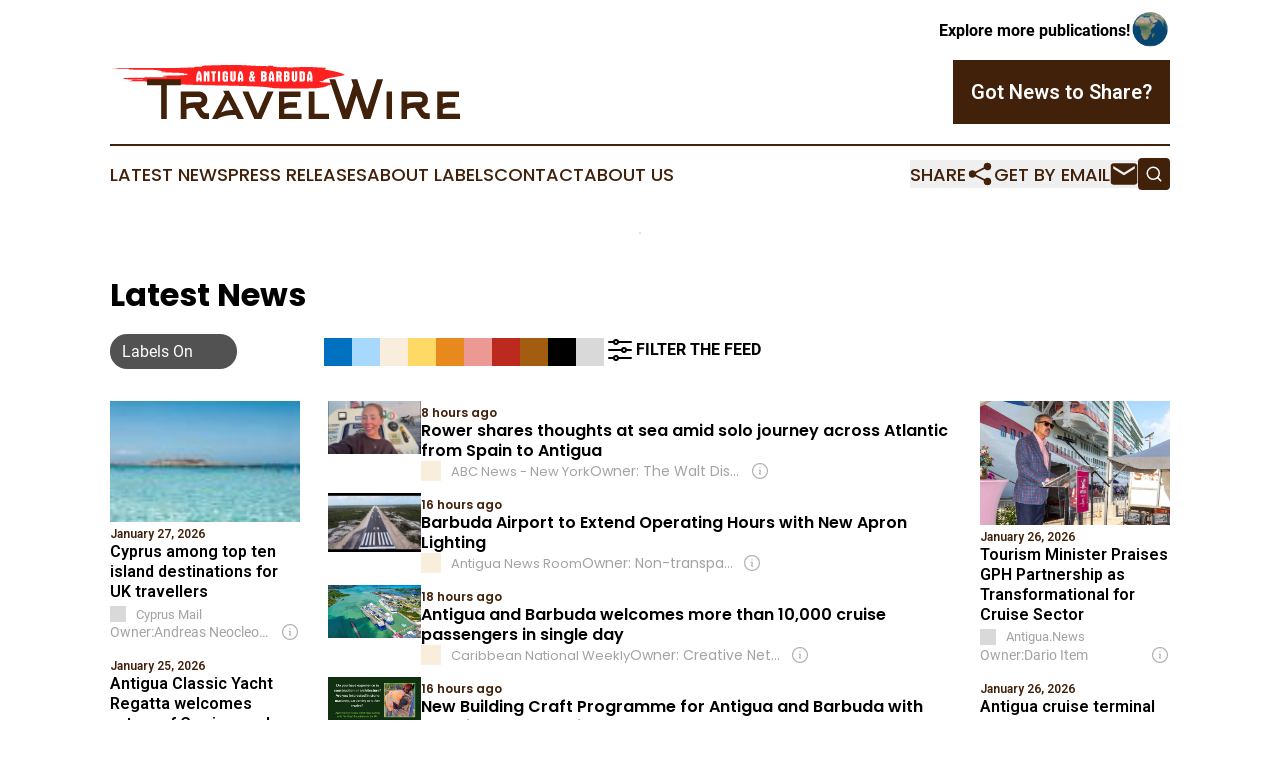

--- FILE ---
content_type: text/html;charset=utf-8
request_url: https://www.antiguabarbudatravelwire.com/
body_size: 27217
content:
<!DOCTYPE html>
<html lang="en">
<head>
  <title>Antigua &amp; Barbuda Travel Wire</title>
  <meta charset="utf-8">
  <meta name="viewport" content="width=device-width, initial-scale=1">
    <meta name="description" content="Antigua &amp; Barbuda Travel Wire is an online news publication focusing on travel &amp; tourism in the Antigua &amp; Barbuda: Exploring the travel and tourism news of Antigua and Barbuda">
    <link rel="icon" href="https://cdn.newsmatics.com/agp/sites/antiguabarbudatravelwire-favicon-1.png" type="image/png">
  <meta name="csrf-token" content="G89BNuEKnCnR5G8AQJhqfycd4eBkqsPg8ysxS1pVaI0=">
  <meta name="csrf-param" content="authenticity_token">
  <link href="/css/styles.min.css?v6eb3bc323562751890e3a74b24e16ad07f30b1f7" rel="stylesheet" data-turbo-track="reload">
  <link rel="stylesheet" href="/plugins/vanilla-cookieconsent/cookieconsent.css?v6eb3bc323562751890e3a74b24e16ad07f30b1f7">
  
<style type="text/css">
    :root {
        --color-primary-background: rgba(66, 33, 11, 0.1);
        --color-primary: #42210B;
        --color-secondary: #e81d1d;
    }
</style>

  <script type="importmap">
    {
      "imports": {
          "adController": "/js/controllers/adController.js?v6eb3bc323562751890e3a74b24e16ad07f30b1f7",
          "alertDialog": "/js/controllers/alertDialog.js?v6eb3bc323562751890e3a74b24e16ad07f30b1f7",
          "articleListController": "/js/controllers/articleListController.js?v6eb3bc323562751890e3a74b24e16ad07f30b1f7",
          "dialog": "/js/controllers/dialog.js?v6eb3bc323562751890e3a74b24e16ad07f30b1f7",
          "flashMessage": "/js/controllers/flashMessage.js?v6eb3bc323562751890e3a74b24e16ad07f30b1f7",
          "gptAdController": "/js/controllers/gptAdController.js?v6eb3bc323562751890e3a74b24e16ad07f30b1f7",
          "hamburgerController": "/js/controllers/hamburgerController.js?v6eb3bc323562751890e3a74b24e16ad07f30b1f7",
          "labelsDescription": "/js/controllers/labelsDescription.js?v6eb3bc323562751890e3a74b24e16ad07f30b1f7",
          "searchController": "/js/controllers/searchController.js?v6eb3bc323562751890e3a74b24e16ad07f30b1f7",
          "videoController": "/js/controllers/videoController.js?v6eb3bc323562751890e3a74b24e16ad07f30b1f7",
          "navigationController": "/js/controllers/navigationController.js?v6eb3bc323562751890e3a74b24e16ad07f30b1f7"          
      }
    }
  </script>
  <script>
      (function(w,d,s,l,i){w[l]=w[l]||[];w[l].push({'gtm.start':
      new Date().getTime(),event:'gtm.js'});var f=d.getElementsByTagName(s)[0],
      j=d.createElement(s),dl=l!='dataLayer'?'&l='+l:'';j.async=true;
      j.src='https://www.googletagmanager.com/gtm.js?id='+i+dl;
      f.parentNode.insertBefore(j,f);
      })(window,document,'script','dataLayer','GTM-KGCXW2X');
  </script>

  <script>
    window.dataLayer.push({
      'cookie_settings': 'delta'
    });
  </script>
</head>
<body class="df-5 ">
<noscript>
  <iframe src="https://www.googletagmanager.com/ns.html?id=GTM-KGCXW2X"
          height="0" width="0" style="display:none;visibility:hidden"></iframe>
</noscript>
<div class="layout">

  <!-- Top banner -->
  <div class="max-md:hidden w-full content universal-ribbon-inner flex justify-end items-center">
    <a href="https://www.affinitygrouppublishing.com/" target="_blank" class="brands">
      <span class="font-bold text-black">Explore more publications!</span>
      <div>
        <img src="/images/globe.png" height="40" width="40" class="icon-globe"/>
      </div>
    </a>
  </div>
  <header data-controller="hamburger">
  <div class="content">
    <div class="header-top">
      <div class="flex gap-2 masthead-container justify-between items-center">
        <div class="mr-4 logo-container">
          <a href="/">
              <img src="https://cdn.newsmatics.com/agp/sites/antiguabarbudatravelwire-logo-1.svg" alt="Antigua &amp; Barbuda Travel Wire"
                class="max-md:!h-[60px] lg:!max-h-[115px]" height="57"
                width="auto" />
          </a>
        </div>
        <button class="hamburger relative w-8 h-6">
          <span aria-hidden="true"
            class="block absolute h-[2px] w-9 bg-[--color-primary] transform transition duration-500 ease-in-out -translate-y-[15px]"></span>
          <span aria-hidden="true"
            class="block absolute h-[2px] w-7 bg-[--color-primary] transform transition duration-500 ease-in-out translate-x-[7px]"></span>
          <span aria-hidden="true"
            class="block absolute h-[2px] w-9 bg-[--color-primary] transform transition duration-500 ease-in-out translate-y-[15px]"></span>
        </button>
        <a href="/submit-news" class="max-md:hidden button button-upload-content button-primary w-fit">
          <span>Got News to Share?</span>
        </a>
      </div>
      <!--  Screen size line  -->
      <div class="absolute bottom-0 -ml-[20px] w-screen h-[1px] bg-[--color-primary] z-50 md:hidden">
      </div>
    </div>
    <!-- Navigation bar -->
    <div class="navigation is-hidden-on-mobile" id="main-navigation">
      <div class="w-full md:hidden">
        <div data-controller="search" class="relative w-full">
  <div data-search-target="form" class="relative active">
    <form data-action="submit->search#performSearch" class="search-form">
      <input type="text" name="query" placeholder="Search..." data-search-target="input" class="search-input md:hidden" />
      <button type="button" data-action="click->search#toggle" data-search-target="icon" class="button-search">
        <img height="18" width="18" src="/images/search.svg" />
      </button>
    </form>
  </div>
</div>

      </div>
      <nav class="navigation-part">
          <a href="/latest-news" class="nav-link">
            Latest News
          </a>
          <a href="/press-releases" class="nav-link">
            Press Releases
          </a>
          <a href="/about-labels" class="nav-link">
            About Labels
          </a>
          <a href="/contact" class="nav-link">
            Contact
          </a>
          <a href="/about" class="nav-link">
            About Us
          </a>
      </nav>
      <div class="w-full md:w-auto md:justify-end">
        <div data-controller="navigation" class="header-actions hidden">
  <button class="nav-link flex gap-1 items-center" onclick="window.ShareDialog.openDialog()">
    <span data-navigation-target="text">
      Share
    </span>
    <span class="icon-share"></span>
  </button>
  <button onclick="window.AlertDialog.openDialog()" class="nav-link nav-link-email flex items-center gap-1.5">
    <span data-navigation-target="text">
      Get by Email
    </span>
    <span class="icon-mail"></span>
  </button>
  <div class="max-md:hidden">
    <div data-controller="search" class="relative w-full">
  <div data-search-target="form" class="relative active">
    <form data-action="submit->search#performSearch" class="search-form">
      <input type="text" name="query" placeholder="Search..." data-search-target="input" class="search-input md:hidden" />
      <button type="button" data-action="click->search#toggle" data-search-target="icon" class="button-search">
        <img height="18" width="18" src="/images/search.svg" />
      </button>
    </form>
  </div>
</div>

  </div>
</div>

      </div>
      <a href="/submit-news" class="md:hidden uppercase button button-upload-content button-primary w-fit">
        <span>Got News to Share?</span>
      </a>
      <a href="https://www.affinitygrouppublishing.com/" target="_blank" class="nav-link-agp">
        Explore more publications!
        <img src="/images/globe.png" height="35" width="35" />
      </a>
    </div>
  </div>
</header>

  <div id="main-content" class="content">
    <div id="flash-message"></div>
    <div data-controller="ads" class="w-fit max-md:hidden mx-auto border">
    <div data-ads-target="bannerAd"></div>
</div>
<div class="mt-[30px]">
  <div class="flex flex-wrap lg:flex-nowrap justify-between">
    <div data-controller="article-list" data-article-list-classifications-value="" class="w-full flex flex-col gap-5 md:gap-10">
      <div id="articles-upper">
        <div>
  <div class="title-with-button">
    <div class="flex w-full justify-between md:flex-col">
      <div class="grid grid-flow-row items-center grid-cols-10 gap-x-2 gap-y-5 w-full mr-auto py-3">
  <div class="col-span-6 md:col-span-10">
    <h2 class="family-list-heading">
      Latest News
    </h2>
  </div>
  <div class="w-full col-span-4 md:col-span-2 flex max-md:justify-end">
    <div data-article-list-target="toggleLabelsBtn" data-action="click->article-list#manualToggleLabels"
      class="toggle-button h-fit toggle-button-right">
      <div data-article-list-target="toggleLabelsText" class="px-3 text-white whitespace-nowrap">
        Labels On
      </div>
      <div data-article-list-target="knob" class="toggle-knob toggle-knob-transport">
      </div>
    </div>
  </div>
  <div class="col-span-10 relative md:col-span-8" data-article-list-target="biases">
    <div data-action="click->article-list#toggleDialog"
      class="group flex pb-1 items-center w-fit gap-1 cursor-pointer md:hidden">
      <img class="-ml-[2px] h-8 w-8" src="/images/filter.svg"></img>
      <span class="font-bold">
        FILTER THE FEED
      </span>
    </div>
    <div class="flex items-center !h-7 gap-1 w-full">
          <span data-article-list-target="bias" id="left_wing" data-action="click->article-list#openDialog"
            style="background-color: #0070C0; border-color:  #0070C0" class="bias-label">
            <span class="max-md:hidden tooltip pointer-events-none">
              Left-wing
            </span>
          </span>
          <span data-article-list-target="bias" id="center_left" data-action="click->article-list#openDialog"
            style="background-color: #A7D9FF; border-color:  #A7D9FF" class="bias-label">
            <span class="max-md:hidden tooltip pointer-events-none">
              Center-left
            </span>
          </span>
          <span data-article-list-target="bias" id="neutral" data-action="click->article-list#openDialog"
            style="background-color: #F9EEDB; border-color:  #F9EEDB" class="bias-label">
            <span class="max-md:hidden tooltip pointer-events-none">
              Neutral
            </span>
          </span>
          <span data-article-list-target="bias" id="public" data-action="click->article-list#openDialog"
            style="background-color: #FFD966; border-color:  #FFD966" class="bias-label">
            <span class="max-md:hidden tooltip pointer-events-none">
              Public Broadcaster
            </span>
          </span>
          <span data-article-list-target="bias" id="government_pr" data-action="click->article-list#openDialog"
            style="background-color: #E8891D; border-color:  #E8891D" class="bias-label">
            <span class="max-md:hidden tooltip pointer-events-none">
              Gov&#39;t Institution
            </span>
          </span>
          <span data-article-list-target="bias" id="center_right" data-action="click->article-list#openDialog"
            style="background-color: #ED9993; border-color:  #ED9993" class="bias-label">
            <span class="max-md:hidden tooltip pointer-events-none">
              Center-right
            </span>
          </span>
          <span data-article-list-target="bias" id="right_wing" data-action="click->article-list#openDialog"
            style="background-color: #BC291E; border-color:  #BC291E" class="bias-label">
            <span class="max-md:hidden tooltip pointer-events-none">
              Right-wing
            </span>
          </span>
          <span data-article-list-target="bias" id="pro_government" data-action="click->article-list#openDialog"
            style="background-color: #A35D11; border-color:  #A35D11" class="bias-label">
            <span class="max-md:hidden tooltip pointer-events-none">
              Pro-Government
            </span>
          </span>
          <span data-article-list-target="bias" id="government" data-action="click->article-list#openDialog"
            style="background-color: #000000; border-color:  #000000" class="bias-label">
            <span class="max-md:hidden tooltip pointer-events-none">
              Gov&#39;t Propaganda
            </span>
          </span>
          <span data-article-list-target="bias" id="unknown" data-action="click->article-list#openDialog"
            style="background-color: #D9D9D9; border-color:  #D9D9D9" class="bias-label">
            <span class="max-md:hidden tooltip pointer-events-none">
              Indeterminate
            </span>
          </span>
            <div data-action="click->article-list#toggleDialog"
              class="group cursor-pointer w-fit flex pb-1 items-center gap-1 max-md:hidden">
              <img class="h-8 w-8" src="/images/filter.svg"></img>
              <span class="font-bold group-hover:underline">
                FILTER THE FEED
              </span>
            </div>
    </div>
  </div>
</div>
<dialog class="labels-dialog menu-close" data-article-list-target="dialog"
  data-action="click->article-list#clickOutsideDialog">
  <div class="panel">
    <div class="border-b-2 pb-1 flex items-center justify-between">
      <div class="w-full flex text-xl items-center gap-2">
        <img class="h-8 w-8" src="/images/filter.svg" />
        Source Label Filters
      </div>
      <img class="h-8 w-8 cursor-pointer" data-action="click->article-list#closeDialog" src="/images/close.svg" />
    </div>
    <p class="font-bold max-md:text-lg">
      All labels are selected. Deselect any labels you want to hide from your feed.
    </p>
    <div class="flex flex-col gap-3 w-full">
      <div class="flex flex-col gap-1">
        <p class="font-semibold">Labels:</p>
        <button class="text-neutral-500 underline cursor-pointer w-fit hover:no-underline"
          data-article-list-target="toggleAll" data-action="click->article-list#toggleAll">
          Select All
        </button>
      </div>
          <div class="flex items-center max-md:text-xl gap-2">
            <span data-article-list-target="bias" id="left_wing" data-action="click->article-list#toggleBias"
              style="background-color: #0070C0; border-color:  #0070C0"
              class="bias-label-controller">
            </span>
            Left-wing
          </div>
          <div class="flex items-center max-md:text-xl gap-2">
            <span data-article-list-target="bias" id="center_left" data-action="click->article-list#toggleBias"
              style="background-color: #A7D9FF; border-color:  #A7D9FF"
              class="bias-label-controller">
            </span>
            Center-left
          </div>
          <div class="flex items-center max-md:text-xl gap-2">
            <span data-article-list-target="bias" id="neutral" data-action="click->article-list#toggleBias"
              style="background-color: #F9EEDB; border-color:  #F9EEDB"
              class="bias-label-controller">
            </span>
            Neutral
          </div>
          <div class="flex items-center max-md:text-xl gap-2">
            <span data-article-list-target="bias" id="public" data-action="click->article-list#toggleBias"
              style="background-color: #FFD966; border-color:  #FFD966"
              class="bias-label-controller">
            </span>
            Public Broadcaster
          </div>
          <div class="flex items-center max-md:text-xl gap-2">
            <span data-article-list-target="bias" id="government_pr" data-action="click->article-list#toggleBias"
              style="background-color: #E8891D; border-color:  #E8891D"
              class="bias-label-controller">
            </span>
            Gov&#39;t Institution
          </div>
          <div class="flex items-center max-md:text-xl gap-2">
            <span data-article-list-target="bias" id="center_right" data-action="click->article-list#toggleBias"
              style="background-color: #ED9993; border-color:  #ED9993"
              class="bias-label-controller">
            </span>
            Center-right
          </div>
          <div class="flex items-center max-md:text-xl gap-2">
            <span data-article-list-target="bias" id="right_wing" data-action="click->article-list#toggleBias"
              style="background-color: #BC291E; border-color:  #BC291E"
              class="bias-label-controller">
            </span>
            Right-wing
          </div>
          <div class="flex items-center max-md:text-xl gap-2">
            <span data-article-list-target="bias" id="pro_government" data-action="click->article-list#toggleBias"
              style="background-color: #A35D11; border-color:  #A35D11"
              class="bias-label-controller">
            </span>
            Pro-Government
          </div>
          <div class="flex items-center max-md:text-xl gap-2">
            <span data-article-list-target="bias" id="government" data-action="click->article-list#toggleBias"
              style="background-color: #000000; border-color:  #000000"
              class="bias-label-controller">
            </span>
            Gov&#39;t Propaganda
          </div>
          <div class="flex items-center max-md:text-xl gap-2">
            <span data-article-list-target="bias" id="unknown" data-action="click->article-list#toggleBias"
              style="background-color: #D9D9D9; border-color:  #D9D9D9"
              class="bias-label-controller">
            </span>
            Indeterminate
          </div>
    </div>
    <div class="flex flex-col gap-2 items-center">
      <p class="hidden text-center font-semibold" data-article-list-target="applyHint">
        Please select at least one label
      </p>
      <button data-article-list-target="applyBtn" data-action="click->article-list#applyFilters"
        class="button w-fit button-primary !text-lg">
        Apply
      </button>
    </div>
  </div>
</dialog>

    </div>
  </div>

  <!--  DESKTOP  -->
  <div data-controller="ads" data-article-list-target="list" class="max-md:hidden grid gap-7 grid-cols-5 w-full list-short">
    <div class="flex flex-col gap-y-5">
        <article>
            <div class="flex flex-col items-start">
      <a href="https://cyprus-mail.com/2026/01/27/cyprus-among-top-ten-island-destinations-for-uk-travellers" style="background-image: url('https://2c717466dc25cd7041c9-8eeda6a8ca964cf210ed223dbc947813.ssl.cf2.rackcdn.com/24579475-886849393-fig-tree-bay-protaras-960x1199-1-100x64.jpeg')" target="_blank"
        class="relative block backdrop-blur-lg w-full overflow-hidden aspect-video">
        <img alt="Cyprus among top ten island destinations for UK travellers" src="https://2c717466dc25cd7041c9-8eeda6a8ca964cf210ed223dbc947813.ssl.cf2.rackcdn.com/24579475-886849393-fig-tree-bay-protaras-960x1199-1-100x64.jpeg" class="article-image backdrop-blur-lg">
      </a>
      <div class="flex flex-1 w-full flex-col justify-start">
      <span class="flex flex-col gap-y-1 justify-start">
        <span class="article-date flex items-center">
          January 27, 2026
        </span>
        <a href="https://cyprus-mail.com/2026/01/27/cyprus-among-top-ten-island-destinations-for-uk-travellers" target="_blank">
          <h2 class="article-heading-vertical">
            Cyprus among top ten island destinations for UK travellers
          </h2>
        </a>

        <div class="flex gap-2 items-center">
          <div class="article-vertical-info">
            <span class="article-vertical-source flex items-center">
              <a data-article-list-target="label" style="background-color: #D9D9D9"
                class="block has-tooltip flex-none w-4 h-4 mr-2.5"
                href="/about-labels#unknown" target="_blank">
                <span class="tooltip">
                Indeterminate
                </span>
              </a>
              Cyprus Mail
            </span>
              <div data-article-list-target="label" data-controller="dialog" data-action="click->dialog#clickOutside">
                <div data-action="click->dialog#open"
                  class="cursor-pointer switcher-labels-hide text-sm flex gap-1 items-center w-full overflow-hidden">
                  <span class="shrink-0">Owner:</span>
                  <span class="truncate min-w-0 flex-1">
                    Andreas Neocleous
                  </span>
                  <img class="ml-1.5 w-5 h-5 shrink-0 cursor-pointer" src="/images/info.svg" />
                </div>
                <dialog class="backdrop:bg-gray-500/75 z-40 text-left rounded-xl bg-white w-full max-w-[95vw] sm:max-w-[600px]" data-dialog-target="modal">
  <div class="z-20 modal-content p-6 break-words">
    <div>
      <div class="flex items-center justify-between mb-[15px]">
        <div>
          <h3 class="mb-0 font-bold text-[26px]">Cyprus Mail</h3>
        </div>
        <div class="flex items-center align-middle justify-end">
          <a class="inline-flex items-center" href="/about-labels#unknown" target="_blank">
            <span class="inline-flex items-center">
            <span style="background-color: #D9D9D9" class="block has-tooltip flex-none w-5 h-5 rounded-md mr-2.5"></span>
          </span><span class="inline-flex items-center">Indeterminate</span>
          </a>
        </div>
      </div>
      <table class="w-full table-fixed [&_td]:p-2 mb-6 [&_td]:[overflow-wrap:anywhere]">
          <tr>
            <th class="w-44">Owned By</th>
            <td><a class="underline hover:no-underline external-link" href="https://www.google.com/search?q=Andreas+Neocleous+Cyprus+Mail" target="_blank">Andreas Neocleous</a></td>
          </tr>
        <tr>
          <th>Year Founded</th>
          <td>1945</td>
        </tr>
          <tr>
            <th>Website</th>
            <td>
              <a class="underline hover:no-underline external-link break-all [overflow-wrap:anywhere]" href="https://cyprus-mail.com" target="_blank">cyprus-mail.com</a>
            </td>
          </tr>
        <tr>
          <th>Domain Registration Year</th>
          <td>
            1998
          </td>
        </tr>
        <tr>
          <th>Access Type</th>
          <td>open</td>
        </tr>
          <tr>
            <th>Publication Location</th>
            <td>
                Cyprus,
                Nicosia
            </td>
          </tr>
          <tr>
            <th>Owner Country</th>
            <td>
              Cyprus
                <img class="inline-block ml-2 border border-black" width="20" src="https://cdn.newsmatics.com/shared/flags/cy.svg" />
            </td>
          </tr>
      </table>
      <p class="mb-6">
        We welcome your feedback!<br>
        If you have comments or corrections, <a href="/contact" class="underline hover:no-underline" data-turbo="false" target="_blank">let us know</a>.
      </p>
    </div>
    <button data-action="click->dialog#close" type="button" class="button-outline w-fit mx-auto">
      Close
    </button>
  </div>
</dialog>

              </div>
          </div>
        </div>
      </span>
    </div>
  </div>

        </article>
        <article>
            <div class="flex flex-col items-start">
      <a href="https://antiguanewsroom.com/antigua-classic-yacht-regatta-welcomes-return-of-carriacou-sloop-new-moon/" target="_blank" class="block flex-shrink-0 w-full aspect-video">
        <div class="w-full h-full bg-gray-100 flex-shrink-0"></div>
      </a>
      <div class="flex flex-1 w-full flex-col justify-start">
      <span class="flex flex-col gap-y-1 justify-start">
        <span class="article-date flex items-center">
          January 25, 2026
        </span>
        <a href="https://antiguanewsroom.com/antigua-classic-yacht-regatta-welcomes-return-of-carriacou-sloop-new-moon/" target="_blank">
          <h2 class="article-heading-vertical">
            Antigua Classic Yacht Regatta welcomes return of Carriacou sloop New Moon
          </h2>
        </a>

        <div class="flex gap-2 items-center">
          <div class="article-vertical-info">
            <span class="article-vertical-source flex items-center">
              <a data-article-list-target="label" style="background-color: #F9EEDB"
                class="block has-tooltip flex-none w-4 h-4 mr-2.5"
                href="/about-labels#neutral" target="_blank">
                <span class="tooltip">
                Neutral
                </span>
              </a>
              Antigua News Room
            </span>
              <div data-article-list-target="label" data-controller="dialog" data-action="click->dialog#clickOutside">
                <div data-action="click->dialog#open"
                  class="cursor-pointer switcher-labels-hide text-sm flex gap-1 items-center w-full overflow-hidden">
                  <span class="shrink-0">Owner:</span>
                  <span class="truncate min-w-0 flex-1">
                    Non-transparent
                  </span>
                  <img class="ml-1.5 w-5 h-5 shrink-0 cursor-pointer" src="/images/info.svg" />
                </div>
                <dialog class="backdrop:bg-gray-500/75 z-40 text-left rounded-xl bg-white w-full max-w-[95vw] sm:max-w-[600px]" data-dialog-target="modal">
  <div class="z-20 modal-content p-6 break-words">
    <div>
      <div class="flex items-center justify-between mb-[15px]">
        <div>
          <h3 class="mb-0 font-bold text-[26px]">Antigua News Room</h3>
        </div>
        <div class="flex items-center align-middle justify-end">
          <a class="inline-flex items-center" href="/about-labels#neutral" target="_blank">
            <span class="inline-flex items-center">
            <span style="background-color: #F9EEDB" class="block has-tooltip flex-none w-5 h-5 rounded-md mr-2.5"></span>
          </span><span class="inline-flex items-center">Neutral</span>
          </a>
        </div>
      </div>
      <table class="w-full table-fixed [&_td]:p-2 mb-6 [&_td]:[overflow-wrap:anywhere]">
          <tr>
            <th class="w-44">Owned By</th>
            <td><a class="underline hover:no-underline external-link" href="https://www.google.com/search?q=Non-transparent+Antigua+News+Room" target="_blank">Non-transparent</a></td>
          </tr>
        <tr>
          <th>Year Founded</th>
          <td>2017</td>
        </tr>
          <tr>
            <th>Website</th>
            <td>
              <a class="underline hover:no-underline external-link break-all [overflow-wrap:anywhere]" href="https://antiguanewsroom.com/" target="_blank">https://antiguanewsroom.com/</a>
            </td>
          </tr>
        <tr>
          <th>Domain Registration Year</th>
          <td>
            Indeterminate
          </td>
        </tr>
        <tr>
          <th>Access Type</th>
          <td>open</td>
        </tr>
          <tr>
            <th>Publication Location</th>
            <td>
                Antigua and Barbuda,
                St. Johns
            </td>
          </tr>
      </table>
      <p class="mb-6">
        We welcome your feedback!<br>
        If you have comments or corrections, <a href="/contact" class="underline hover:no-underline" data-turbo="false" target="_blank">let us know</a>.
      </p>
    </div>
    <button data-action="click->dialog#close" type="button" class="button-outline w-fit mx-auto">
      Close
    </button>
  </div>
</dialog>

              </div>
          </div>
        </div>
      </span>
    </div>
  </div>

        </article>
          <div data-ads-target="ad" class="ad-slot"></div>
        <article>
            <div class="flex flex-col items-start">
      <a href="https://ghanaiantimes.com.gh/ghana-exports-120-health-workers-to-antigua/" style="background-image: url('https://ghanaiantimes.com.gh/wp-content/uploads/2026/01/Ghana-exports-120-health-The-health-professionals.jpg')" target="_blank"
        class="relative block backdrop-blur-lg w-full overflow-hidden aspect-video">
        <img alt="Ghana exports 120 health workers to Antigua" src="https://ghanaiantimes.com.gh/wp-content/uploads/2026/01/Ghana-exports-120-health-The-health-professionals.jpg" class="article-image backdrop-blur-lg">
      </a>
      <div class="flex flex-1 w-full flex-col justify-start">
      <span class="flex flex-col gap-y-1 justify-start">
        <span class="article-date flex items-center">
          January 27, 2026
        </span>
        <a href="https://ghanaiantimes.com.gh/ghana-exports-120-health-workers-to-antigua/" target="_blank">
          <h2 class="article-heading-vertical">
            Ghana exports 120 health workers to Antigua
          </h2>
        </a>

        <div class="flex gap-2 items-center">
          <div class="article-vertical-info">
            <span class="article-vertical-source flex items-center">
              <a data-article-list-target="label" style="background-color: #D9D9D9"
                class="block has-tooltip flex-none w-4 h-4 mr-2.5"
                href="/about-labels#unknown" target="_blank">
                <span class="tooltip">
                Indeterminate
                </span>
              </a>
              Ghanaian Times
            </span>
          </div>
        </div>
      </span>
    </div>
  </div>

        </article>
        <article>
            <div class="flex flex-col items-start">
      <a href="https://www.mirror.co.uk/travel/holiday-hacks-beat-january-blues-36604878" style="background-image: url('https://i2-prod.mirror.co.uk/article36612294.ece/ALTERNATES/s1200/1_Holiday-hacks-to-beat-January-blues-as-shift-workers-see-30-mins-of-daylight.jpg')" target="_blank"
        class="relative block backdrop-blur-lg w-full overflow-hidden aspect-video">
        <img alt="Holiday hacks to beat January blues as shift workers see 30 mins of daylight" src="https://i2-prod.mirror.co.uk/article36612294.ece/ALTERNATES/s1200/1_Holiday-hacks-to-beat-January-blues-as-shift-workers-see-30-mins-of-daylight.jpg" class="article-image backdrop-blur-lg">
      </a>
      <div class="flex flex-1 w-full flex-col justify-start">
      <span class="flex flex-col gap-y-1 justify-start">
        <span class="article-date flex items-center">
          January 25, 2026
        </span>
        <a href="https://www.mirror.co.uk/travel/holiday-hacks-beat-january-blues-36604878" target="_blank">
          <h2 class="article-heading-vertical">
            Holiday hacks to beat January blues as shift workers see 30 mins of daylight
          </h2>
        </a>

        <div class="flex gap-2 items-center">
          <div class="article-vertical-info">
            <span class="article-vertical-source flex items-center">
              <a data-article-list-target="label" style="background-color: #0070C0"
                class="block has-tooltip flex-none w-4 h-4 mr-2.5"
                href="/about-labels#left_wing" target="_blank">
                <span class="tooltip">
                Left-wing
                </span>
              </a>
              The Mirror
            </span>
              <div data-article-list-target="label" data-controller="dialog" data-action="click->dialog#clickOutside">
                <div data-action="click->dialog#open"
                  class="cursor-pointer switcher-labels-hide text-sm flex gap-1 items-center w-full overflow-hidden">
                  <span class="shrink-0">Owner:</span>
                  <span class="truncate min-w-0 flex-1">
                    Reach PLC
                  </span>
                  <img class="ml-1.5 w-5 h-5 shrink-0 cursor-pointer" src="/images/info.svg" />
                </div>
                <dialog class="backdrop:bg-gray-500/75 z-40 text-left rounded-xl bg-white w-full max-w-[95vw] sm:max-w-[600px]" data-dialog-target="modal">
  <div class="z-20 modal-content p-6 break-words">
    <div>
      <div class="flex items-center justify-between mb-[15px]">
        <div>
          <h3 class="mb-0 font-bold text-[26px]">Daily Mirror</h3>
        </div>
        <div class="flex items-center align-middle justify-end">
          <a class="inline-flex items-center" href="/about-labels#left_wing" target="_blank">
            <span class="inline-flex items-center">
            <span style="background-color: #0070C0" class="block has-tooltip flex-none w-5 h-5 rounded-md mr-2.5"></span>
          </span><span class="inline-flex items-center">Left-wing</span>
          </a>
        </div>
      </div>
      <table class="w-full table-fixed [&_td]:p-2 mb-6 [&_td]:[overflow-wrap:anywhere]">
          <tr>
            <th class="w-44">Owned By</th>
            <td><a class="underline hover:no-underline external-link" href="https://www.google.com/search?q=Reach+PLC+Daily+Mirror" target="_blank">Reach PLC (M&amp;G Investment Management Ltd. &amp; Aberforth Partners LLP 2 Largest Shareholders)</a></td>
          </tr>
        <tr>
          <th>Year Founded</th>
          <td>1903</td>
        </tr>
          <tr>
            <th>Website</th>
            <td>
              <a class="underline hover:no-underline external-link break-all [overflow-wrap:anywhere]" href="https://www.mirror.co.uk/" target="_blank">https://www.mirror.co.uk/</a>
            </td>
          </tr>
        <tr>
          <th>Domain Registration Year</th>
          <td>
            1996
          </td>
        </tr>
        <tr>
          <th>Access Type</th>
          <td>open</td>
        </tr>
          <tr>
            <th>Publication Location</th>
            <td>
                United Kingdom,
                London
            </td>
          </tr>
          <tr>
            <th>Owner Country</th>
            <td>
              United Kingdom
                <img class="inline-block ml-2 border border-black" width="20" src="https://cdn.newsmatics.com/shared/flags/gb.svg" />
            </td>
          </tr>
      </table>
      <p class="mb-6">
        We welcome your feedback!<br>
        If you have comments or corrections, <a href="/contact" class="underline hover:no-underline" data-turbo="false" target="_blank">let us know</a>.
      </p>
    </div>
    <button data-action="click->dialog#close" type="button" class="button-outline w-fit mx-auto">
      Close
    </button>
  </div>
</dialog>

              </div>
          </div>
        </div>
      </span>
    </div>
  </div>

        </article>
        <article>
            <div class="flex flex-col items-start">
      <a href="https://www.caribbeannationalweekly.com/news/antigua-and-barbuda-approves-full-digital-upgrade-of-immigration-system/" style="background-image: url('https://www.caribbeannationalweekly.com/wp-content/uploads/2020/10/Antigua-Airport-750x406-1.jpg')" target="_blank"
        class="relative block backdrop-blur-lg w-full overflow-hidden aspect-video">
        <img alt="Antigua and Barbuda approves full digital upgrade of immigration system" src="https://www.caribbeannationalweekly.com/wp-content/uploads/2020/10/Antigua-Airport-750x406-1.jpg" class="article-image backdrop-blur-lg">
      </a>
      <div class="flex flex-1 w-full flex-col justify-start">
      <span class="flex flex-col gap-y-1 justify-start">
        <span class="article-date flex items-center">
          January 25, 2026
        </span>
        <a href="https://www.caribbeannationalweekly.com/news/antigua-and-barbuda-approves-full-digital-upgrade-of-immigration-system/" target="_blank">
          <h2 class="article-heading-vertical">
            Antigua and Barbuda approves full digital upgrade of immigration system
          </h2>
        </a>

        <div class="flex gap-2 items-center">
          <div class="article-vertical-info">
            <span class="article-vertical-source flex items-center">
              <a data-article-list-target="label" style="background-color: #F9EEDB"
                class="block has-tooltip flex-none w-4 h-4 mr-2.5"
                href="/about-labels#neutral" target="_blank">
                <span class="tooltip">
                Neutral
                </span>
              </a>
              Caribbean National Weekly
            </span>
              <div data-article-list-target="label" data-controller="dialog" data-action="click->dialog#clickOutside">
                <div data-action="click->dialog#open"
                  class="cursor-pointer switcher-labels-hide text-sm flex gap-1 items-center w-full overflow-hidden">
                  <span class="shrink-0">Owner:</span>
                  <span class="truncate min-w-0 flex-1">
                    Creative Network Media LLC
                  </span>
                  <img class="ml-1.5 w-5 h-5 shrink-0 cursor-pointer" src="/images/info.svg" />
                </div>
                <dialog class="backdrop:bg-gray-500/75 z-40 text-left rounded-xl bg-white w-full max-w-[95vw] sm:max-w-[600px]" data-dialog-target="modal">
  <div class="z-20 modal-content p-6 break-words">
    <div>
      <div class="flex items-center justify-between mb-[15px]">
        <div>
          <h3 class="mb-0 font-bold text-[26px]">Caribbean National Weekly</h3>
        </div>
        <div class="flex items-center align-middle justify-end">
          <a class="inline-flex items-center" href="/about-labels#neutral" target="_blank">
            <span class="inline-flex items-center">
            <span style="background-color: #F9EEDB" class="block has-tooltip flex-none w-5 h-5 rounded-md mr-2.5"></span>
          </span><span class="inline-flex items-center">Neutral</span>
          </a>
        </div>
      </div>
      <table class="w-full table-fixed [&_td]:p-2 mb-6 [&_td]:[overflow-wrap:anywhere]">
          <tr>
            <th class="w-44">Owned By</th>
            <td><a class="underline hover:no-underline external-link" href="https://www.google.com/search?q=Creative+Network+Media+LLC+Caribbean+National+Weekly" target="_blank">Creative Network Media LLC (Micaiah Morgan, Web Publisher)</a></td>
          </tr>
        <tr>
          <th>Year Founded</th>
          <td>2004</td>
        </tr>
          <tr>
            <th>Website</th>
            <td>
              <a class="underline hover:no-underline external-link break-all [overflow-wrap:anywhere]" href="https://www.caribbeannationalweekly.com/" target="_blank">https://www.caribbeannationalweekly.com/</a>
            </td>
          </tr>
        <tr>
          <th>Domain Registration Year</th>
          <td>
            Indeterminate
          </td>
        </tr>
        <tr>
          <th>Access Type</th>
          <td>open</td>
        </tr>
          <tr>
            <th>Publication Location</th>
            <td>
                United States,
                Florida,
                Davie
            </td>
          </tr>
          <tr>
            <th>Owner Country</th>
            <td>
              United States
                <img class="inline-block ml-2 border border-black" width="20" src="https://cdn.newsmatics.com/shared/flags/us.svg" />
            </td>
          </tr>
      </table>
      <p class="mb-6">
        We welcome your feedback!<br>
        If you have comments or corrections, <a href="/contact" class="underline hover:no-underline" data-turbo="false" target="_blank">let us know</a>.
      </p>
    </div>
    <button data-action="click->dialog#close" type="button" class="button-outline w-fit mx-auto">
      Close
    </button>
  </div>
</dialog>

              </div>
          </div>
        </div>
      </span>
    </div>
  </div>

        </article>
          <div data-ads-target="ad" class="ad-slot"></div>
    </div>

    <div class="recent-articles-list col-span-3 w-full">
        <article class="homepage-news-items">
            <div class="article-inner items-start">
      <a href="https://abcnews.go.com/GMA/Living/us-rower-checks-final-day-atlantic-ocean-amid/story?id=129664848" target="_blank" class="block article-image-link">
        <img alt="Rower shares thoughts at sea amid solo journey across Atlantic from Spain to Antigua" src="https://i.abcnewsfe.com/a/b52707b8-2cbc-450b-96b3-43d566a329c1/taryn-smith-rower-abc-jt-260129_1769703259482_hpMain_16x9.jpg?w=1600" width=""
          class="article-image">
      </a>
    <div class="flex flex-1 min-w-0 flex-col justify-start">
      <span class="flex flex-col gap-y-1 justify-start">
        <span class="article-date flex items-center">
        8 hours ago
        </span>
        <a href="https://abcnews.go.com/GMA/Living/us-rower-checks-final-day-atlantic-ocean-amid/story?id=129664848" target="_blank">
          <h2 class="article-heading">
            Rower shares thoughts at sea amid solo journey across Atlantic from Spain to Antigua
          </h2>
        </a>

        <div class="flex w-full gap-2 items-center">
          <div class="article-info">
            <span class="article-source flex items-center">
              <a data-article-list-target="label" style="background-color: #F9EEDB"
                class="block has-tooltip flex-none w-5 h-5 mr-2.5"
                href="/about-labels#neutral" target="_blank">
                <span class="tooltip">
                Neutral
                </span>
              </a>
              ABC News - New York
            </span>
              <div data-article-list-target="label" data-controller="dialog" data-action="click->dialog#clickOutside">
                <div data-article-list-target="owner" data-action="click->dialog#open" class="article-owner article-owner-short max-w-full overflow-hidden switcher-labels-hide flex items-center">
                  <span class="truncate flex-1">
                    Owner:&nbsp;The Walt Disney Company
                  </span>
                  <img class="ml-1.5 w-5 h-5 flex-none cursor-pointer" src="/images/info.svg" />
                </div>
                <dialog class="backdrop:bg-gray-500/75 z-40 text-left rounded-xl bg-white w-full max-w-[95vw] sm:max-w-[600px]" data-dialog-target="modal">
  <div class="z-20 modal-content p-6 break-words">
    <div>
      <div class="flex items-center justify-between mb-[15px]">
        <div>
          <h3 class="mb-0 font-bold text-[26px]">ABC News</h3>
        </div>
        <div class="flex items-center align-middle justify-end">
          <a class="inline-flex items-center" href="/about-labels#neutral" target="_blank">
            <span class="inline-flex items-center">
            <span style="background-color: #F9EEDB" class="block has-tooltip flex-none w-5 h-5 rounded-md mr-2.5"></span>
          </span><span class="inline-flex items-center">Neutral</span>
          </a>
        </div>
      </div>
      <table class="w-full table-fixed [&_td]:p-2 mb-6 [&_td]:[overflow-wrap:anywhere]">
          <tr>
            <th class="w-44">Owned By</th>
            <td><a class="underline hover:no-underline external-link" href="https://www.google.com/search?q=The+Walt+Disney+Company+ABC+News" target="_blank">The Walt Disney Company (Vanguard Group, BlackRock &amp; State Street Corporation, Largest Shareholders)</a></td>
          </tr>
        <tr>
          <th>Year Founded</th>
          <td>1945</td>
        </tr>
          <tr>
            <th>Website</th>
            <td>
              <a class="underline hover:no-underline external-link break-all [overflow-wrap:anywhere]" href="https://www.abcnews.go.com" target="_blank">www.abcnews.go.com</a>
            </td>
          </tr>
        <tr>
          <th>Domain Registration Year</th>
          <td>
            1995
          </td>
        </tr>
        <tr>
          <th>Access Type</th>
          <td>open</td>
        </tr>
          <tr>
            <th>Publication Location</th>
            <td>
                United States,
                New York,
                New York
            </td>
          </tr>
          <tr>
            <th>Owner Country</th>
            <td>
              United States
                <img class="inline-block ml-2 border border-black" width="20" src="https://cdn.newsmatics.com/shared/flags/us.svg" />
            </td>
          </tr>
      </table>
      <p class="mb-6">
        We welcome your feedback!<br>
        If you have comments or corrections, <a href="/contact" class="underline hover:no-underline" data-turbo="false" target="_blank">let us know</a>.
      </p>
    </div>
    <button data-action="click->dialog#close" type="button" class="button-outline w-fit mx-auto">
      Close
    </button>
  </div>
</dialog>

              </div>
          </div>
        </div>
      </span>
    </div>
</div>

        </article>
        <article class="homepage-news-items">
            <div class="article-inner items-start">
      <a href="https://antiguanewsroom.com/barbuda-airport-to-extend-operating-hours-with-new-apron-lighting/" target="_blank" class="block article-image-link">
        <img alt="Barbuda Airport to Extend Operating Hours with New Apron Lighting" src="https://mlavawteztbj.i.optimole.com/w:1024/h:640/q:mauto/f:best/https://antiguanewsroom.com/wp-content/uploads/2021/12/Screen-Shot-2021-12-15-at-6.16.08-AM.png" width=""
          class="article-image">
      </a>
    <div class="flex flex-1 min-w-0 flex-col justify-start">
      <span class="flex flex-col gap-y-1 justify-start">
        <span class="article-date flex items-center">
        16 hours ago
        </span>
        <a href="https://antiguanewsroom.com/barbuda-airport-to-extend-operating-hours-with-new-apron-lighting/" target="_blank">
          <h2 class="article-heading">
            Barbuda Airport to Extend Operating Hours with New Apron Lighting
          </h2>
        </a>

        <div class="flex w-full gap-2 items-center">
          <div class="article-info">
            <span class="article-source flex items-center">
              <a data-article-list-target="label" style="background-color: #F9EEDB"
                class="block has-tooltip flex-none w-5 h-5 mr-2.5"
                href="/about-labels#neutral" target="_blank">
                <span class="tooltip">
                Neutral
                </span>
              </a>
              Antigua News Room
            </span>
              <div data-article-list-target="label" data-controller="dialog" data-action="click->dialog#clickOutside">
                <div data-article-list-target="owner" data-action="click->dialog#open" class="article-owner article-owner-short max-w-full overflow-hidden switcher-labels-hide flex items-center">
                  <span class="truncate flex-1">
                    Owner:&nbsp;Non-transparent
                  </span>
                  <img class="ml-1.5 w-5 h-5 flex-none cursor-pointer" src="/images/info.svg" />
                </div>
                <dialog class="backdrop:bg-gray-500/75 z-40 text-left rounded-xl bg-white w-full max-w-[95vw] sm:max-w-[600px]" data-dialog-target="modal">
  <div class="z-20 modal-content p-6 break-words">
    <div>
      <div class="flex items-center justify-between mb-[15px]">
        <div>
          <h3 class="mb-0 font-bold text-[26px]">Antigua News Room</h3>
        </div>
        <div class="flex items-center align-middle justify-end">
          <a class="inline-flex items-center" href="/about-labels#neutral" target="_blank">
            <span class="inline-flex items-center">
            <span style="background-color: #F9EEDB" class="block has-tooltip flex-none w-5 h-5 rounded-md mr-2.5"></span>
          </span><span class="inline-flex items-center">Neutral</span>
          </a>
        </div>
      </div>
      <table class="w-full table-fixed [&_td]:p-2 mb-6 [&_td]:[overflow-wrap:anywhere]">
          <tr>
            <th class="w-44">Owned By</th>
            <td><a class="underline hover:no-underline external-link" href="https://www.google.com/search?q=Non-transparent+Antigua+News+Room" target="_blank">Non-transparent</a></td>
          </tr>
        <tr>
          <th>Year Founded</th>
          <td>2017</td>
        </tr>
          <tr>
            <th>Website</th>
            <td>
              <a class="underline hover:no-underline external-link break-all [overflow-wrap:anywhere]" href="https://antiguanewsroom.com/" target="_blank">https://antiguanewsroom.com/</a>
            </td>
          </tr>
        <tr>
          <th>Domain Registration Year</th>
          <td>
            Indeterminate
          </td>
        </tr>
        <tr>
          <th>Access Type</th>
          <td>open</td>
        </tr>
          <tr>
            <th>Publication Location</th>
            <td>
                Antigua and Barbuda,
                St. Johns
            </td>
          </tr>
      </table>
      <p class="mb-6">
        We welcome your feedback!<br>
        If you have comments or corrections, <a href="/contact" class="underline hover:no-underline" data-turbo="false" target="_blank">let us know</a>.
      </p>
    </div>
    <button data-action="click->dialog#close" type="button" class="button-outline w-fit mx-auto">
      Close
    </button>
  </div>
</dialog>

              </div>
          </div>
        </div>
      </span>
    </div>
</div>

        </article>
        <article class="homepage-news-items">
            <div class="article-inner items-start">
      <a href="https://www.caribbeannationalweekly.com/travel/antigua-and-barbuda-welcomes-more-than-10000-cruise-passengers-in-single-day/" target="_blank" class="block article-image-link">
        <img alt="Antigua and Barbuda welcomes more than 10,000 cruise passengers in single day" src="https://www.caribbeannationalweekly.com/wp-content/uploads/2026/01/CRUISE.webp" width=""
          class="article-image">
      </a>
    <div class="flex flex-1 min-w-0 flex-col justify-start">
      <span class="flex flex-col gap-y-1 justify-start">
        <span class="article-date flex items-center">
        18 hours ago
        </span>
        <a href="https://www.caribbeannationalweekly.com/travel/antigua-and-barbuda-welcomes-more-than-10000-cruise-passengers-in-single-day/" target="_blank">
          <h2 class="article-heading">
            Antigua and Barbuda welcomes more than 10,000 cruise passengers in single day
          </h2>
        </a>

        <div class="flex w-full gap-2 items-center">
          <div class="article-info">
            <span class="article-source flex items-center">
              <a data-article-list-target="label" style="background-color: #F9EEDB"
                class="block has-tooltip flex-none w-5 h-5 mr-2.5"
                href="/about-labels#neutral" target="_blank">
                <span class="tooltip">
                Neutral
                </span>
              </a>
              Caribbean National Weekly
            </span>
              <div data-article-list-target="label" data-controller="dialog" data-action="click->dialog#clickOutside">
                <div data-article-list-target="owner" data-action="click->dialog#open" class="article-owner article-owner-short max-w-full overflow-hidden switcher-labels-hide flex items-center">
                  <span class="truncate flex-1">
                    Owner:&nbsp;Creative Network Media LLC
                  </span>
                  <img class="ml-1.5 w-5 h-5 flex-none cursor-pointer" src="/images/info.svg" />
                </div>
                <dialog class="backdrop:bg-gray-500/75 z-40 text-left rounded-xl bg-white w-full max-w-[95vw] sm:max-w-[600px]" data-dialog-target="modal">
  <div class="z-20 modal-content p-6 break-words">
    <div>
      <div class="flex items-center justify-between mb-[15px]">
        <div>
          <h3 class="mb-0 font-bold text-[26px]">Caribbean National Weekly</h3>
        </div>
        <div class="flex items-center align-middle justify-end">
          <a class="inline-flex items-center" href="/about-labels#neutral" target="_blank">
            <span class="inline-flex items-center">
            <span style="background-color: #F9EEDB" class="block has-tooltip flex-none w-5 h-5 rounded-md mr-2.5"></span>
          </span><span class="inline-flex items-center">Neutral</span>
          </a>
        </div>
      </div>
      <table class="w-full table-fixed [&_td]:p-2 mb-6 [&_td]:[overflow-wrap:anywhere]">
          <tr>
            <th class="w-44">Owned By</th>
            <td><a class="underline hover:no-underline external-link" href="https://www.google.com/search?q=Creative+Network+Media+LLC+Caribbean+National+Weekly" target="_blank">Creative Network Media LLC (Micaiah Morgan, Web Publisher)</a></td>
          </tr>
        <tr>
          <th>Year Founded</th>
          <td>2004</td>
        </tr>
          <tr>
            <th>Website</th>
            <td>
              <a class="underline hover:no-underline external-link break-all [overflow-wrap:anywhere]" href="https://www.caribbeannationalweekly.com/" target="_blank">https://www.caribbeannationalweekly.com/</a>
            </td>
          </tr>
        <tr>
          <th>Domain Registration Year</th>
          <td>
            Indeterminate
          </td>
        </tr>
        <tr>
          <th>Access Type</th>
          <td>open</td>
        </tr>
          <tr>
            <th>Publication Location</th>
            <td>
                United States,
                Florida,
                Davie
            </td>
          </tr>
          <tr>
            <th>Owner Country</th>
            <td>
              United States
                <img class="inline-block ml-2 border border-black" width="20" src="https://cdn.newsmatics.com/shared/flags/us.svg" />
            </td>
          </tr>
      </table>
      <p class="mb-6">
        We welcome your feedback!<br>
        If you have comments or corrections, <a href="/contact" class="underline hover:no-underline" data-turbo="false" target="_blank">let us know</a>.
      </p>
    </div>
    <button data-action="click->dialog#close" type="button" class="button-outline w-fit mx-auto">
      Close
    </button>
  </div>
</dialog>

              </div>
          </div>
        </div>
      </span>
    </div>
</div>

        </article>
        <article class="homepage-news-items">
            <div class="article-inner items-start">
      <a href="https://antiguanewsroom.com/new-building-craft-programme-for-antigua-and-barbuda-with-the-kings-foundation-uk/" target="_blank" class="block article-image-link">
        <img alt="New Building Craft Programme for Antigua and Barbuda with The King’s Foundation, UK" src="https://mlavawteztbj.i.optimole.com/w:724/h:1024/q:mauto/f:best/https://antiguanewsroom.com/wp-content/uploads/2026/01/IMG_4161.png" width=""
          class="article-image">
      </a>
    <div class="flex flex-1 min-w-0 flex-col justify-start">
      <span class="flex flex-col gap-y-1 justify-start">
        <span class="article-date flex items-center">
        16 hours ago
        </span>
        <a href="https://antiguanewsroom.com/new-building-craft-programme-for-antigua-and-barbuda-with-the-kings-foundation-uk/" target="_blank">
          <h2 class="article-heading">
            New Building Craft Programme for Antigua and Barbuda with The King’s Foundation, UK
          </h2>
        </a>

        <div class="flex w-full gap-2 items-center">
          <div class="article-info">
            <span class="article-source flex items-center">
              <a data-article-list-target="label" style="background-color: #F9EEDB"
                class="block has-tooltip flex-none w-5 h-5 mr-2.5"
                href="/about-labels#neutral" target="_blank">
                <span class="tooltip">
                Neutral
                </span>
              </a>
              Antigua News Room
            </span>
              <div data-article-list-target="label" data-controller="dialog" data-action="click->dialog#clickOutside">
                <div data-article-list-target="owner" data-action="click->dialog#open" class="article-owner article-owner-short max-w-full overflow-hidden switcher-labels-hide flex items-center">
                  <span class="truncate flex-1">
                    Owner:&nbsp;Non-transparent
                  </span>
                  <img class="ml-1.5 w-5 h-5 flex-none cursor-pointer" src="/images/info.svg" />
                </div>
                <dialog class="backdrop:bg-gray-500/75 z-40 text-left rounded-xl bg-white w-full max-w-[95vw] sm:max-w-[600px]" data-dialog-target="modal">
  <div class="z-20 modal-content p-6 break-words">
    <div>
      <div class="flex items-center justify-between mb-[15px]">
        <div>
          <h3 class="mb-0 font-bold text-[26px]">Antigua News Room</h3>
        </div>
        <div class="flex items-center align-middle justify-end">
          <a class="inline-flex items-center" href="/about-labels#neutral" target="_blank">
            <span class="inline-flex items-center">
            <span style="background-color: #F9EEDB" class="block has-tooltip flex-none w-5 h-5 rounded-md mr-2.5"></span>
          </span><span class="inline-flex items-center">Neutral</span>
          </a>
        </div>
      </div>
      <table class="w-full table-fixed [&_td]:p-2 mb-6 [&_td]:[overflow-wrap:anywhere]">
          <tr>
            <th class="w-44">Owned By</th>
            <td><a class="underline hover:no-underline external-link" href="https://www.google.com/search?q=Non-transparent+Antigua+News+Room" target="_blank">Non-transparent</a></td>
          </tr>
        <tr>
          <th>Year Founded</th>
          <td>2017</td>
        </tr>
          <tr>
            <th>Website</th>
            <td>
              <a class="underline hover:no-underline external-link break-all [overflow-wrap:anywhere]" href="https://antiguanewsroom.com/" target="_blank">https://antiguanewsroom.com/</a>
            </td>
          </tr>
        <tr>
          <th>Domain Registration Year</th>
          <td>
            Indeterminate
          </td>
        </tr>
        <tr>
          <th>Access Type</th>
          <td>open</td>
        </tr>
          <tr>
            <th>Publication Location</th>
            <td>
                Antigua and Barbuda,
                St. Johns
            </td>
          </tr>
      </table>
      <p class="mb-6">
        We welcome your feedback!<br>
        If you have comments or corrections, <a href="/contact" class="underline hover:no-underline" data-turbo="false" target="_blank">let us know</a>.
      </p>
    </div>
    <button data-action="click->dialog#close" type="button" class="button-outline w-fit mx-auto">
      Close
    </button>
  </div>
</dialog>

              </div>
          </div>
        </div>
      </span>
    </div>
</div>

        </article>
        <article class="homepage-news-items">
            <div class="article-inner items-start">
      <a href="https://www.thecolumbiastar.com/articles/in-search-of-a-slave-trader-antigua-365-lazy-beaches/" target="_blank" class="block article-image-link">
        <img alt="In Search of a Slave Trader Antigua: 365 Lazy Beaches" src="https://www.thecolumbiastar.com/wp-content/uploads/images/2026-01-30/6p1.jpg" width=""
          class="article-image">
      </a>
    <div class="flex flex-1 min-w-0 flex-col justify-start">
      <span class="flex flex-col gap-y-1 justify-start">
        <span class="article-date flex items-center">
        17 hours ago
        </span>
        <a href="https://www.thecolumbiastar.com/articles/in-search-of-a-slave-trader-antigua-365-lazy-beaches/" target="_blank">
          <h2 class="article-heading">
            In Search of a Slave Trader Antigua: 365 Lazy Beaches
          </h2>
        </a>

        <div class="flex w-full gap-2 items-center">
          <div class="article-info">
            <span class="article-source flex items-center">
              <a data-article-list-target="label" style="background-color: #D9D9D9"
                class="block has-tooltip flex-none w-5 h-5 mr-2.5"
                href="/about-labels#unknown" target="_blank">
                <span class="tooltip">
                Indeterminate
                </span>
              </a>
              Columbia Star - South Carolina
            </span>
              <div data-article-list-target="label" data-controller="dialog" data-action="click->dialog#clickOutside">
                <div data-article-list-target="owner" data-action="click->dialog#open" class="article-owner article-owner-short max-w-full overflow-hidden switcher-labels-hide flex items-center">
                  <span class="truncate flex-1">
                    Owner:&nbsp;Maddock Family
                  </span>
                  <img class="ml-1.5 w-5 h-5 flex-none cursor-pointer" src="/images/info.svg" />
                </div>
                <dialog class="backdrop:bg-gray-500/75 z-40 text-left rounded-xl bg-white w-full max-w-[95vw] sm:max-w-[600px]" data-dialog-target="modal">
  <div class="z-20 modal-content p-6 break-words">
    <div>
      <div class="flex items-center justify-between mb-[15px]">
        <div>
          <h3 class="mb-0 font-bold text-[26px]">Columbia Star - South Carolina</h3>
        </div>
        <div class="flex items-center align-middle justify-end">
          <a class="inline-flex items-center" href="/about-labels#unknown" target="_blank">
            <span class="inline-flex items-center">
            <span style="background-color: #D9D9D9" class="block has-tooltip flex-none w-5 h-5 rounded-md mr-2.5"></span>
          </span><span class="inline-flex items-center">Indeterminate</span>
          </a>
        </div>
      </div>
      <table class="w-full table-fixed [&_td]:p-2 mb-6 [&_td]:[overflow-wrap:anywhere]">
          <tr>
            <th class="w-44">Owned By</th>
            <td><a class="underline hover:no-underline external-link" href="https://www.google.com/search?q=Maddock+Family+Columbia+Star+-+South+Carolina" target="_blank">Maddock Family</a></td>
          </tr>
        <tr>
          <th>Year Founded</th>
          <td>1963</td>
        </tr>
          <tr>
            <th>Website</th>
            <td>
              <a class="underline hover:no-underline external-link break-all [overflow-wrap:anywhere]" href="https://www.thecolumbiastar.com/" target="_blank">https://www.thecolumbiastar.com/</a>
            </td>
          </tr>
        <tr>
          <th>Domain Registration Year</th>
          <td>
            2000
          </td>
        </tr>
        <tr>
          <th>Access Type</th>
          <td>open</td>
        </tr>
          <tr>
            <th>Publication Location</th>
            <td>
                United States,
                South Carolina,
                Columbia
            </td>
          </tr>
          <tr>
            <th>Owner Country</th>
            <td>
              United States
                <img class="inline-block ml-2 border border-black" width="20" src="https://cdn.newsmatics.com/shared/flags/us.svg" />
            </td>
          </tr>
      </table>
      <p class="mb-6">
        We welcome your feedback!<br>
        If you have comments or corrections, <a href="/contact" class="underline hover:no-underline" data-turbo="false" target="_blank">let us know</a>.
      </p>
    </div>
    <button data-action="click->dialog#close" type="button" class="button-outline w-fit mx-auto">
      Close
    </button>
  </div>
</dialog>

              </div>
          </div>
        </div>
      </span>
    </div>
</div>

        </article>
        <article class="homepage-news-items">
            <div class="article-inner items-start">
      <a href="https://wicnews.com/saint-kitts-nevis/st-kitts-travel-tuesdays-return-with-nonstop-flights-and-round-trip-fares-from-usd-288" target="_blank" class="block article-image-link">
        <img alt="St Kitts Travel Tuesdays return with nonstop flights and round-trip fares from USD 288 " src="https://content.wicnews.com/production/media/20612/conversions/01KG55AW30M5MQ93086S8D9S9H-seo.webp" width=""
          class="article-image">
      </a>
    <div class="flex flex-1 min-w-0 flex-col justify-start">
      <span class="flex flex-col gap-y-1 justify-start">
        <span class="article-date flex items-center">
        18 hours ago
        </span>
        <a href="https://wicnews.com/saint-kitts-nevis/st-kitts-travel-tuesdays-return-with-nonstop-flights-and-round-trip-fares-from-usd-288" target="_blank">
          <h2 class="article-heading">
            St Kitts Travel Tuesdays return with nonstop flights and round-trip fares from USD 288 
          </h2>
        </a>

        <div class="flex w-full gap-2 items-center">
          <div class="article-info">
            <span class="article-source flex items-center">
              <a data-article-list-target="label" style="background-color: #F9EEDB"
                class="block has-tooltip flex-none w-5 h-5 mr-2.5"
                href="/about-labels#neutral" target="_blank">
                <span class="tooltip">
                Neutral
                </span>
              </a>
              WIC News
            </span>
              <div data-article-list-target="label" data-controller="dialog" data-action="click->dialog#clickOutside">
                <div data-article-list-target="owner" data-action="click->dialog#open" class="article-owner article-owner-short max-w-full overflow-hidden switcher-labels-hide flex items-center">
                  <span class="truncate flex-1">
                    Owner:&nbsp;Benjamin Parker
                  </span>
                  <img class="ml-1.5 w-5 h-5 flex-none cursor-pointer" src="/images/info.svg" />
                </div>
                <dialog class="backdrop:bg-gray-500/75 z-40 text-left rounded-xl bg-white w-full max-w-[95vw] sm:max-w-[600px]" data-dialog-target="modal">
  <div class="z-20 modal-content p-6 break-words">
    <div>
      <div class="flex items-center justify-between mb-[15px]">
        <div>
          <h3 class="mb-0 font-bold text-[26px]">WIC News</h3>
        </div>
        <div class="flex items-center align-middle justify-end">
          <a class="inline-flex items-center" href="/about-labels#neutral" target="_blank">
            <span class="inline-flex items-center">
            <span style="background-color: #F9EEDB" class="block has-tooltip flex-none w-5 h-5 rounded-md mr-2.5"></span>
          </span><span class="inline-flex items-center">Neutral</span>
          </a>
        </div>
      </div>
      <table class="w-full table-fixed [&_td]:p-2 mb-6 [&_td]:[overflow-wrap:anywhere]">
          <tr>
            <th class="w-44">Owned By</th>
            <td><a class="underline hover:no-underline external-link" href="https://www.google.com/search?q=Benjamin+Parker+WIC+News" target="_blank">Benjamin Parker</a></td>
          </tr>
        <tr>
          <th>Year Founded</th>
          <td>0</td>
        </tr>
          <tr>
            <th>Website</th>
            <td>
              <a class="underline hover:no-underline external-link break-all [overflow-wrap:anywhere]" href="https://wicnews.com/" target="_blank">https://wicnews.com/</a>
            </td>
          </tr>
        <tr>
          <th>Domain Registration Year</th>
          <td>
            2014
          </td>
        </tr>
        <tr>
          <th>Access Type</th>
          <td>open</td>
        </tr>
          <tr>
            <th>Publication Location</th>
            <td>
                United Kingdom,
                London
            </td>
          </tr>
          <tr>
            <th>Owner Country</th>
            <td>
              United Kingdom
                <img class="inline-block ml-2 border border-black" width="20" src="https://cdn.newsmatics.com/shared/flags/gb.svg" />
            </td>
          </tr>
      </table>
      <p class="mb-6">
        We welcome your feedback!<br>
        If you have comments or corrections, <a href="/contact" class="underline hover:no-underline" data-turbo="false" target="_blank">let us know</a>.
      </p>
    </div>
    <button data-action="click->dialog#close" type="button" class="button-outline w-fit mx-auto">
      Close
    </button>
  </div>
</dialog>

              </div>
          </div>
        </div>
      </span>
    </div>
</div>

        </article>
        <article class="homepage-news-items">
            <div class="article-inner items-start">
      <a href="https://antiguanewsroom.com/tourism-industry-experts-warn-traditional-marketing-is-dead-as-dmos-face-radical-shift-to-story-driven-media/" target="_blank" class="block article-image-link">
        <img alt="Tourism Industry Experts Warn ‘Traditional Marketing is Dead’ as DMOs Face Radical Shift to Story-Driven Media" src="https://mlavawteztbj.i.optimole.com/w:auto/h:auto/q:mauto/f:best/https://antiguanewsroom.com/wp-content/uploads/2026/01/Transparent-Logo.png" width=""
          class="article-image">
      </a>
    <div class="flex flex-1 min-w-0 flex-col justify-start">
      <span class="flex flex-col gap-y-1 justify-start">
        <span class="article-date flex items-center">
        Jan. 29, 2026
        </span>
        <a href="https://antiguanewsroom.com/tourism-industry-experts-warn-traditional-marketing-is-dead-as-dmos-face-radical-shift-to-story-driven-media/" target="_blank">
          <h2 class="article-heading">
            Tourism Industry Experts Warn ‘Traditional Marketing is Dead’ as DMOs Face Radical Shift to Story-Driven Media
          </h2>
        </a>

        <div class="flex w-full gap-2 items-center">
          <div class="article-info">
            <span class="article-source flex items-center">
              <a data-article-list-target="label" style="background-color: #F9EEDB"
                class="block has-tooltip flex-none w-5 h-5 mr-2.5"
                href="/about-labels#neutral" target="_blank">
                <span class="tooltip">
                Neutral
                </span>
              </a>
              Antigua News Room
            </span>
              <div data-article-list-target="label" data-controller="dialog" data-action="click->dialog#clickOutside">
                <div data-article-list-target="owner" data-action="click->dialog#open" class="article-owner article-owner-short max-w-full overflow-hidden switcher-labels-hide flex items-center">
                  <span class="truncate flex-1">
                    Owner:&nbsp;Non-transparent
                  </span>
                  <img class="ml-1.5 w-5 h-5 flex-none cursor-pointer" src="/images/info.svg" />
                </div>
                <dialog class="backdrop:bg-gray-500/75 z-40 text-left rounded-xl bg-white w-full max-w-[95vw] sm:max-w-[600px]" data-dialog-target="modal">
  <div class="z-20 modal-content p-6 break-words">
    <div>
      <div class="flex items-center justify-between mb-[15px]">
        <div>
          <h3 class="mb-0 font-bold text-[26px]">Antigua News Room</h3>
        </div>
        <div class="flex items-center align-middle justify-end">
          <a class="inline-flex items-center" href="/about-labels#neutral" target="_blank">
            <span class="inline-flex items-center">
            <span style="background-color: #F9EEDB" class="block has-tooltip flex-none w-5 h-5 rounded-md mr-2.5"></span>
          </span><span class="inline-flex items-center">Neutral</span>
          </a>
        </div>
      </div>
      <table class="w-full table-fixed [&_td]:p-2 mb-6 [&_td]:[overflow-wrap:anywhere]">
          <tr>
            <th class="w-44">Owned By</th>
            <td><a class="underline hover:no-underline external-link" href="https://www.google.com/search?q=Non-transparent+Antigua+News+Room" target="_blank">Non-transparent</a></td>
          </tr>
        <tr>
          <th>Year Founded</th>
          <td>2017</td>
        </tr>
          <tr>
            <th>Website</th>
            <td>
              <a class="underline hover:no-underline external-link break-all [overflow-wrap:anywhere]" href="https://antiguanewsroom.com/" target="_blank">https://antiguanewsroom.com/</a>
            </td>
          </tr>
        <tr>
          <th>Domain Registration Year</th>
          <td>
            Indeterminate
          </td>
        </tr>
        <tr>
          <th>Access Type</th>
          <td>open</td>
        </tr>
          <tr>
            <th>Publication Location</th>
            <td>
                Antigua and Barbuda,
                St. Johns
            </td>
          </tr>
      </table>
      <p class="mb-6">
        We welcome your feedback!<br>
        If you have comments or corrections, <a href="/contact" class="underline hover:no-underline" data-turbo="false" target="_blank">let us know</a>.
      </p>
    </div>
    <button data-action="click->dialog#close" type="button" class="button-outline w-fit mx-auto">
      Close
    </button>
  </div>
</dialog>

              </div>
          </div>
        </div>
      </span>
    </div>
</div>

        </article>
        <article class="homepage-news-items">
            <div class="article-inner items-start">
      <a href="https://antigua.news/2026/01/28/antigua-cruise-port-launches-name-the-quay-competition/" target="_blank" class="block article-image-link">
        <img alt="Antigua Cruise Port Launches “Name the Quay” Competition" src="https://antigua.news/wp-content/uploads/2026/01/WhatsApp-Image-2026-01-28-at-04.57.16.jpeg" width=""
          class="article-image">
      </a>
    <div class="flex flex-1 min-w-0 flex-col justify-start">
      <span class="flex flex-col gap-y-1 justify-start">
        <span class="article-date flex items-center">
        Jan. 28, 2026
        </span>
        <a href="https://antigua.news/2026/01/28/antigua-cruise-port-launches-name-the-quay-competition/" target="_blank">
          <h2 class="article-heading">
            Antigua Cruise Port Launches “Name the Quay” Competition
          </h2>
        </a>

        <div class="flex w-full gap-2 items-center">
          <div class="article-info">
            <span class="article-source flex items-center">
              <a data-article-list-target="label" style="background-color: #D9D9D9"
                class="block has-tooltip flex-none w-5 h-5 mr-2.5"
                href="/about-labels#unknown" target="_blank">
                <span class="tooltip">
                Indeterminate
                </span>
              </a>
              Antigua.News
            </span>
              <div data-article-list-target="label" data-controller="dialog" data-action="click->dialog#clickOutside">
                <div data-article-list-target="owner" data-action="click->dialog#open" class="article-owner article-owner-short max-w-full overflow-hidden switcher-labels-hide flex items-center">
                  <span class="truncate flex-1">
                    Owner:&nbsp;Dario Item
                  </span>
                  <img class="ml-1.5 w-5 h-5 flex-none cursor-pointer" src="/images/info.svg" />
                </div>
                <dialog class="backdrop:bg-gray-500/75 z-40 text-left rounded-xl bg-white w-full max-w-[95vw] sm:max-w-[600px]" data-dialog-target="modal">
  <div class="z-20 modal-content p-6 break-words">
    <div>
      <div class="flex items-center justify-between mb-[15px]">
        <div>
          <h3 class="mb-0 font-bold text-[26px]">Antigua News</h3>
        </div>
        <div class="flex items-center align-middle justify-end">
          <a class="inline-flex items-center" href="/about-labels#unknown" target="_blank">
            <span class="inline-flex items-center">
            <span style="background-color: #D9D9D9" class="block has-tooltip flex-none w-5 h-5 rounded-md mr-2.5"></span>
          </span><span class="inline-flex items-center">Indeterminate</span>
          </a>
        </div>
      </div>
      <table class="w-full table-fixed [&_td]:p-2 mb-6 [&_td]:[overflow-wrap:anywhere]">
          <tr>
            <th class="w-44">Owned By</th>
            <td><a class="underline hover:no-underline external-link" href="https://www.google.com/search?q=Dario+Item+Antigua+News" target="_blank">Dario Item through the Embassy of Antigua and Barbuda in Madrid</a></td>
          </tr>
        <tr>
          <th>Year Founded</th>
          <td>Indeterminate</td>
        </tr>
          <tr>
            <th>Website</th>
            <td>
              <a class="underline hover:no-underline external-link break-all [overflow-wrap:anywhere]" href="https://antigua.news/category/top-news/" target="_blank">https://antigua.news/category/top-news/</a>
            </td>
          </tr>
        <tr>
          <th>Domain Registration Year</th>
          <td>
            Indeterminate
          </td>
        </tr>
        <tr>
          <th>Access Type</th>
          <td>open</td>
        </tr>
          <tr>
            <th>Publication Location</th>
            <td>
                Antigua and Barbuda,
            </td>
          </tr>
          <tr>
            <th>Owner Country</th>
            <td>
              Spain
                <img class="inline-block ml-2 border border-black" width="20" src="https://cdn.newsmatics.com/shared/flags/es.svg" />
            </td>
          </tr>
      </table>
      <p class="mb-6">
        We welcome your feedback!<br>
        If you have comments or corrections, <a href="/contact" class="underline hover:no-underline" data-turbo="false" target="_blank">let us know</a>.
      </p>
    </div>
    <button data-action="click->dialog#close" type="button" class="button-outline w-fit mx-auto">
      Close
    </button>
  </div>
</dialog>

              </div>
          </div>
        </div>
      </span>
    </div>
</div>

        </article>
        <article class="homepage-news-items">
            <div class="article-inner items-start">
      <a href="https://abstvradio.com/acp-charts-course-for-continued-tranformation-of-cruise-tourism-product/" target="_blank" class="block article-image-link">
        <img alt="ACP CHARTS COURSE FOR CONTINUED TRANFORMATION OF CRUISE TOURISM PRODUCT" src="https://abstvradio.com/wp-content/uploads/2026/01/acp-charts-course-for-continued-tranformation-of-cruise-tourism-product-1000x600.jpg" width=""
          class="article-image">
      </a>
    <div class="flex flex-1 min-w-0 flex-col justify-start">
      <span class="flex flex-col gap-y-1 justify-start">
        <span class="article-date flex items-center">
        Jan. 29, 2026
        </span>
        <a href="https://abstvradio.com/acp-charts-course-for-continued-tranformation-of-cruise-tourism-product/" target="_blank">
          <h2 class="article-heading">
            ACP CHARTS COURSE FOR CONTINUED TRANFORMATION OF CRUISE TOURISM PRODUCT
          </h2>
        </a>

        <div class="flex w-full gap-2 items-center">
          <div class="article-info">
            <span class="article-source flex items-center">
              <a data-article-list-target="label" style="background-color: #A35D11"
                class="block has-tooltip flex-none w-5 h-5 mr-2.5"
                href="/about-labels#pro_government" target="_blank">
                <span class="tooltip">
                Pro-Government
                </span>
              </a>
              ABS Antigua &amp; Barbuda
            </span>
              <div data-article-list-target="label" data-controller="dialog" data-action="click->dialog#clickOutside">
                <div data-article-list-target="owner" data-action="click->dialog#open" class="article-owner article-owner-short max-w-full overflow-hidden switcher-labels-hide flex items-center">
                  <span class="truncate flex-1">
                    Owner:&nbsp;Antigua &amp; Barbuda Government
                  </span>
                  <img class="ml-1.5 w-5 h-5 flex-none cursor-pointer" src="/images/info.svg" />
                </div>
                <dialog class="backdrop:bg-gray-500/75 z-40 text-left rounded-xl bg-white w-full max-w-[95vw] sm:max-w-[600px]" data-dialog-target="modal">
  <div class="z-20 modal-content p-6 break-words">
    <div>
      <div class="flex items-center justify-between mb-[15px]">
        <div>
          <h3 class="mb-0 font-bold text-[26px]">ABS Antigua &amp; Barbuda</h3>
        </div>
        <div class="flex items-center align-middle justify-end">
          <a class="inline-flex items-center" href="/about-labels#pro_government" target="_blank">
            <span class="inline-flex items-center">
            <span style="background-color: #A35D11" class="block has-tooltip flex-none w-5 h-5 rounded-md mr-2.5"></span>
          </span><span class="inline-flex items-center">Pro-Government</span>
          </a>
        </div>
      </div>
      <table class="w-full table-fixed [&_td]:p-2 mb-6 [&_td]:[overflow-wrap:anywhere]">
          <tr>
            <th class="w-44">Owned By</th>
            <td><a class="underline hover:no-underline external-link" href="https://www.google.com/search?q=Antigua+%26+Barbuda+Government+ABS+Antigua+%26+Barbuda" target="_blank">Antigua &amp; Barbuda Government</a></td>
          </tr>
        <tr>
          <th>Year Founded</th>
          <td>Indeterminate</td>
        </tr>
          <tr>
            <th>Website</th>
            <td>
              <a class="underline hover:no-underline external-link break-all [overflow-wrap:anywhere]" href="https://abstvradio.com" target="_blank">abstvradio.com</a>
            </td>
          </tr>
        <tr>
          <th>Domain Registration Year</th>
          <td>
            Indeterminate
          </td>
        </tr>
        <tr>
          <th>Access Type</th>
          <td>open</td>
        </tr>
          <tr>
            <th>Publication Location</th>
            <td>
                Antigua and Barbuda,
                Saint John&#39;s
            </td>
          </tr>
          <tr>
            <th>Owner Country</th>
            <td>
              Antigua and Barbuda
                <img class="inline-block ml-2 border border-black" width="20" src="https://cdn.newsmatics.com/shared/flags/ag.svg" />
            </td>
          </tr>
      </table>
      <p class="mb-6">
        We welcome your feedback!<br>
        If you have comments or corrections, <a href="/contact" class="underline hover:no-underline" data-turbo="false" target="_blank">let us know</a>.
      </p>
    </div>
    <button data-action="click->dialog#close" type="button" class="button-outline w-fit mx-auto">
      Close
    </button>
  </div>
</dialog>

              </div>
          </div>
        </div>
      </span>
    </div>
</div>

        </article>
        <article class="homepage-news-items">
            <div class="article-inner items-start">
      <a href="https://www.breakingtravelnews.com/news/article/sandals-and-beaches-resorts-official-all-inclusive-caribbean-resorts-of-the/" target="_blank" class="block article-image-link">
        <img alt="Sandals® and Beaches® Resorts - Official All-Inclusive Caribbean Resorts of the Florida Panthers" src="https://www.breakingtravelnews.com/images/sized/images/uploads/operator/imageArticle_eM7XdkEe_copy-700x359.png" width=""
          class="article-image">
      </a>
    <div class="flex flex-1 min-w-0 flex-col justify-start">
      <span class="flex flex-col gap-y-1 justify-start">
        <span class="article-date flex items-center">
        Jan. 28, 2026
        </span>
        <a href="https://www.breakingtravelnews.com/news/article/sandals-and-beaches-resorts-official-all-inclusive-caribbean-resorts-of-the/" target="_blank">
          <h2 class="article-heading">
            Sandals® and Beaches® Resorts - Official All-Inclusive Caribbean Resorts of the Florida Panthers
          </h2>
        </a>

        <div class="flex w-full gap-2 items-center">
          <div class="article-info">
            <span class="article-source flex items-center">
              <a data-article-list-target="label" style="background-color: #F9EEDB"
                class="block has-tooltip flex-none w-5 h-5 mr-2.5"
                href="/about-labels#neutral" target="_blank">
                <span class="tooltip">
                Neutral
                </span>
              </a>
              Breaking Travel News
            </span>
              <div data-article-list-target="label" data-controller="dialog" data-action="click->dialog#clickOutside">
                <div data-article-list-target="owner" data-action="click->dialog#open" class="article-owner article-owner-short max-w-full overflow-hidden switcher-labels-hide flex items-center">
                  <span class="truncate flex-1">
                    Owner:&nbsp;Graham Edward Cooke
                  </span>
                  <img class="ml-1.5 w-5 h-5 flex-none cursor-pointer" src="/images/info.svg" />
                </div>
                <dialog class="backdrop:bg-gray-500/75 z-40 text-left rounded-xl bg-white w-full max-w-[95vw] sm:max-w-[600px]" data-dialog-target="modal">
  <div class="z-20 modal-content p-6 break-words">
    <div>
      <div class="flex items-center justify-between mb-[15px]">
        <div>
          <h3 class="mb-0 font-bold text-[26px]">Breaking Travel News</h3>
        </div>
        <div class="flex items-center align-middle justify-end">
          <a class="inline-flex items-center" href="/about-labels#neutral" target="_blank">
            <span class="inline-flex items-center">
            <span style="background-color: #F9EEDB" class="block has-tooltip flex-none w-5 h-5 rounded-md mr-2.5"></span>
          </span><span class="inline-flex items-center">Neutral</span>
          </a>
        </div>
      </div>
      <table class="w-full table-fixed [&_td]:p-2 mb-6 [&_td]:[overflow-wrap:anywhere]">
          <tr>
            <th class="w-44">Owned By</th>
            <td><a class="underline hover:no-underline external-link" href="https://www.google.com/search?q=Graham+Edward+Cooke+Breaking+Travel+News" target="_blank">Graham Edward Cooke through Breaking Travel News Ltd.</a></td>
          </tr>
        <tr>
          <th>Year Founded</th>
          <td>1999</td>
        </tr>
          <tr>
            <th>Website</th>
            <td>
              <a class="underline hover:no-underline external-link break-all [overflow-wrap:anywhere]" href="https://www.breakingtravelnews.com" target="_blank">www.breakingtravelnews.com</a>
            </td>
          </tr>
        <tr>
          <th>Domain Registration Year</th>
          <td>
            Indeterminate
          </td>
        </tr>
        <tr>
          <th>Access Type</th>
          <td>open</td>
        </tr>
          <tr>
            <th>Publication Location</th>
            <td>
                United Kingdom,
                London
            </td>
          </tr>
          <tr>
            <th>Owner Country</th>
            <td>
              United Kingdom
                <img class="inline-block ml-2 border border-black" width="20" src="https://cdn.newsmatics.com/shared/flags/gb.svg" />
            </td>
          </tr>
      </table>
      <p class="mb-6">
        We welcome your feedback!<br>
        If you have comments or corrections, <a href="/contact" class="underline hover:no-underline" data-turbo="false" target="_blank">let us know</a>.
      </p>
    </div>
    <button data-action="click->dialog#close" type="button" class="button-outline w-fit mx-auto">
      Close
    </button>
  </div>
</dialog>

              </div>
          </div>
        </div>
      </span>
    </div>
</div>

        </article>
        <article class="homepage-news-items">
            <div class="article-inner items-start">
      <a href="https://antigua.news/2026/01/27/antigua-and-barbuda-passport-reaches-record-high-in-global-rankings/" target="_blank" class="block article-image-link">
        <img alt="Antigua and Barbuda Passport Reaches Record High in Global Rankings" src="https://antigua.news/wp-content/uploads/2023/10/PASSPORTS.webp" width=""
          class="article-image">
      </a>
    <div class="flex flex-1 min-w-0 flex-col justify-start">
      <span class="flex flex-col gap-y-1 justify-start">
        <span class="article-date flex items-center">
        Jan. 27, 2026
        </span>
        <a href="https://antigua.news/2026/01/27/antigua-and-barbuda-passport-reaches-record-high-in-global-rankings/" target="_blank">
          <h2 class="article-heading">
            Antigua and Barbuda Passport Reaches Record High in Global Rankings
          </h2>
        </a>

        <div class="flex w-full gap-2 items-center">
          <div class="article-info">
            <span class="article-source flex items-center">
              <a data-article-list-target="label" style="background-color: #D9D9D9"
                class="block has-tooltip flex-none w-5 h-5 mr-2.5"
                href="/about-labels#unknown" target="_blank">
                <span class="tooltip">
                Indeterminate
                </span>
              </a>
              Antigua.News
            </span>
              <div data-article-list-target="label" data-controller="dialog" data-action="click->dialog#clickOutside">
                <div data-article-list-target="owner" data-action="click->dialog#open" class="article-owner article-owner-short max-w-full overflow-hidden switcher-labels-hide flex items-center">
                  <span class="truncate flex-1">
                    Owner:&nbsp;Dario Item
                  </span>
                  <img class="ml-1.5 w-5 h-5 flex-none cursor-pointer" src="/images/info.svg" />
                </div>
                <dialog class="backdrop:bg-gray-500/75 z-40 text-left rounded-xl bg-white w-full max-w-[95vw] sm:max-w-[600px]" data-dialog-target="modal">
  <div class="z-20 modal-content p-6 break-words">
    <div>
      <div class="flex items-center justify-between mb-[15px]">
        <div>
          <h3 class="mb-0 font-bold text-[26px]">Antigua News</h3>
        </div>
        <div class="flex items-center align-middle justify-end">
          <a class="inline-flex items-center" href="/about-labels#unknown" target="_blank">
            <span class="inline-flex items-center">
            <span style="background-color: #D9D9D9" class="block has-tooltip flex-none w-5 h-5 rounded-md mr-2.5"></span>
          </span><span class="inline-flex items-center">Indeterminate</span>
          </a>
        </div>
      </div>
      <table class="w-full table-fixed [&_td]:p-2 mb-6 [&_td]:[overflow-wrap:anywhere]">
          <tr>
            <th class="w-44">Owned By</th>
            <td><a class="underline hover:no-underline external-link" href="https://www.google.com/search?q=Dario+Item+Antigua+News" target="_blank">Dario Item through the Embassy of Antigua and Barbuda in Madrid</a></td>
          </tr>
        <tr>
          <th>Year Founded</th>
          <td>Indeterminate</td>
        </tr>
          <tr>
            <th>Website</th>
            <td>
              <a class="underline hover:no-underline external-link break-all [overflow-wrap:anywhere]" href="https://antigua.news/category/top-news/" target="_blank">https://antigua.news/category/top-news/</a>
            </td>
          </tr>
        <tr>
          <th>Domain Registration Year</th>
          <td>
            Indeterminate
          </td>
        </tr>
        <tr>
          <th>Access Type</th>
          <td>open</td>
        </tr>
          <tr>
            <th>Publication Location</th>
            <td>
                Antigua and Barbuda,
            </td>
          </tr>
          <tr>
            <th>Owner Country</th>
            <td>
              Spain
                <img class="inline-block ml-2 border border-black" width="20" src="https://cdn.newsmatics.com/shared/flags/es.svg" />
            </td>
          </tr>
      </table>
      <p class="mb-6">
        We welcome your feedback!<br>
        If you have comments or corrections, <a href="/contact" class="underline hover:no-underline" data-turbo="false" target="_blank">let us know</a>.
      </p>
    </div>
    <button data-action="click->dialog#close" type="button" class="button-outline w-fit mx-auto">
      Close
    </button>
  </div>
</dialog>

              </div>
          </div>
        </div>
      </span>
    </div>
</div>

        </article>
        <article class="homepage-news-items">
            <div class="article-inner items-start">
      <a href="https://www.travelpress.com/205009-2/" target="_blank" class="block article-image-link">
        <img alt="Antigua and Barbuda bring a little warmth to Toronto" src="https://www.travelpress.com/wp-content/uploads/2026/01/Antigua-Barbuda-wrapped-TTC-Streetcar_1024x768.jpg" width=""
          class="article-image">
      </a>
    <div class="flex flex-1 min-w-0 flex-col justify-start">
      <span class="flex flex-col gap-y-1 justify-start">
        <span class="article-date flex items-center">
        Jan. 27, 2026
        </span>
        <a href="https://www.travelpress.com/205009-2/" target="_blank">
          <h2 class="article-heading">
            Antigua and Barbuda bring a little warmth to Toronto
          </h2>
        </a>

        <div class="flex w-full gap-2 items-center">
          <div class="article-info">
            <span class="article-source flex items-center">
              <a data-article-list-target="label" style="background-color: #F9EEDB"
                class="block has-tooltip flex-none w-5 h-5 mr-2.5"
                href="/about-labels#neutral" target="_blank">
                <span class="tooltip">
                Neutral
                </span>
              </a>
              Travel Press
            </span>
              <div data-article-list-target="label" data-controller="dialog" data-action="click->dialog#clickOutside">
                <div data-article-list-target="owner" data-action="click->dialog#open" class="article-owner article-owner-short max-w-full overflow-hidden switcher-labels-hide flex items-center">
                  <span class="truncate flex-1">
                    Owner:&nbsp;McClung Family (David, Wendy)
                  </span>
                  <img class="ml-1.5 w-5 h-5 flex-none cursor-pointer" src="/images/info.svg" />
                </div>
                <dialog class="backdrop:bg-gray-500/75 z-40 text-left rounded-xl bg-white w-full max-w-[95vw] sm:max-w-[600px]" data-dialog-target="modal">
  <div class="z-20 modal-content p-6 break-words">
    <div>
      <div class="flex items-center justify-between mb-[15px]">
        <div>
          <h3 class="mb-0 font-bold text-[26px]">Travel Press</h3>
        </div>
        <div class="flex items-center align-middle justify-end">
          <a class="inline-flex items-center" href="/about-labels#neutral" target="_blank">
            <span class="inline-flex items-center">
            <span style="background-color: #F9EEDB" class="block has-tooltip flex-none w-5 h-5 rounded-md mr-2.5"></span>
          </span><span class="inline-flex items-center">Neutral</span>
          </a>
        </div>
      </div>
      <table class="w-full table-fixed [&_td]:p-2 mb-6 [&_td]:[overflow-wrap:anywhere]">
          <tr>
            <th class="w-44">Owned By</th>
            <td><a class="underline hover:no-underline external-link" href="https://www.google.com/search?q=McClung+Family+%28David%2C+Wendy%29+Travel+Press" target="_blank">McClung Family (David, Wendy) through Baxter Travel Media</a></td>
          </tr>
        <tr>
          <th>Year Founded</th>
          <td>1968</td>
        </tr>
          <tr>
            <th>Website</th>
            <td>
              <a class="underline hover:no-underline external-link break-all [overflow-wrap:anywhere]" href="https://www.travelpress.com" target="_blank">www.travelpress.com</a>
            </td>
          </tr>
        <tr>
          <th>Domain Registration Year</th>
          <td>
            1997
          </td>
        </tr>
        <tr>
          <th>Access Type</th>
          <td>open</td>
        </tr>
          <tr>
            <th>Publication Location</th>
            <td>
                Canada,
                Toronto
            </td>
          </tr>
          <tr>
            <th>Owner Country</th>
            <td>
              Canada
                <img class="inline-block ml-2 border border-black" width="20" src="https://cdn.newsmatics.com/shared/flags/ca.svg" />
            </td>
          </tr>
      </table>
      <p class="mb-6">
        We welcome your feedback!<br>
        If you have comments or corrections, <a href="/contact" class="underline hover:no-underline" data-turbo="false" target="_blank">let us know</a>.
      </p>
    </div>
    <button data-action="click->dialog#close" type="button" class="button-outline w-fit mx-auto">
      Close
    </button>
  </div>
</dialog>

              </div>
          </div>
        </div>
      </span>
    </div>
</div>

        </article>
        <article class="homepage-news-items">
            <div class="article-inner items-start">
      <a href="https://abstvradio.com/antigua-barbuda-passport-strength-at-record-high/" target="_blank" class="block article-image-link">
        <img alt="ANTIGUA &amp; BARBUDA PASSPORT STRENGTH AT RECORD HIGH" src="https://abstvradio.com/wp-content/uploads/2026/01/Passport-Ranking-993x600.png" width=""
          class="article-image">
      </a>
    <div class="flex flex-1 min-w-0 flex-col justify-start">
      <span class="flex flex-col gap-y-1 justify-start">
        <span class="article-date flex items-center">
        Jan. 27, 2026
        </span>
        <a href="https://abstvradio.com/antigua-barbuda-passport-strength-at-record-high/" target="_blank">
          <h2 class="article-heading">
            ANTIGUA &amp; BARBUDA PASSPORT STRENGTH AT RECORD HIGH
          </h2>
        </a>

        <div class="flex w-full gap-2 items-center">
          <div class="article-info">
            <span class="article-source flex items-center">
              <a data-article-list-target="label" style="background-color: #A35D11"
                class="block has-tooltip flex-none w-5 h-5 mr-2.5"
                href="/about-labels#pro_government" target="_blank">
                <span class="tooltip">
                Pro-Government
                </span>
              </a>
              ABS Antigua &amp; Barbuda
            </span>
              <div data-article-list-target="label" data-controller="dialog" data-action="click->dialog#clickOutside">
                <div data-article-list-target="owner" data-action="click->dialog#open" class="article-owner article-owner-short max-w-full overflow-hidden switcher-labels-hide flex items-center">
                  <span class="truncate flex-1">
                    Owner:&nbsp;Antigua &amp; Barbuda Government
                  </span>
                  <img class="ml-1.5 w-5 h-5 flex-none cursor-pointer" src="/images/info.svg" />
                </div>
                <dialog class="backdrop:bg-gray-500/75 z-40 text-left rounded-xl bg-white w-full max-w-[95vw] sm:max-w-[600px]" data-dialog-target="modal">
  <div class="z-20 modal-content p-6 break-words">
    <div>
      <div class="flex items-center justify-between mb-[15px]">
        <div>
          <h3 class="mb-0 font-bold text-[26px]">ABS Antigua &amp; Barbuda</h3>
        </div>
        <div class="flex items-center align-middle justify-end">
          <a class="inline-flex items-center" href="/about-labels#pro_government" target="_blank">
            <span class="inline-flex items-center">
            <span style="background-color: #A35D11" class="block has-tooltip flex-none w-5 h-5 rounded-md mr-2.5"></span>
          </span><span class="inline-flex items-center">Pro-Government</span>
          </a>
        </div>
      </div>
      <table class="w-full table-fixed [&_td]:p-2 mb-6 [&_td]:[overflow-wrap:anywhere]">
          <tr>
            <th class="w-44">Owned By</th>
            <td><a class="underline hover:no-underline external-link" href="https://www.google.com/search?q=Antigua+%26+Barbuda+Government+ABS+Antigua+%26+Barbuda" target="_blank">Antigua &amp; Barbuda Government</a></td>
          </tr>
        <tr>
          <th>Year Founded</th>
          <td>Indeterminate</td>
        </tr>
          <tr>
            <th>Website</th>
            <td>
              <a class="underline hover:no-underline external-link break-all [overflow-wrap:anywhere]" href="https://abstvradio.com" target="_blank">abstvradio.com</a>
            </td>
          </tr>
        <tr>
          <th>Domain Registration Year</th>
          <td>
            Indeterminate
          </td>
        </tr>
        <tr>
          <th>Access Type</th>
          <td>open</td>
        </tr>
          <tr>
            <th>Publication Location</th>
            <td>
                Antigua and Barbuda,
                Saint John&#39;s
            </td>
          </tr>
          <tr>
            <th>Owner Country</th>
            <td>
              Antigua and Barbuda
                <img class="inline-block ml-2 border border-black" width="20" src="https://cdn.newsmatics.com/shared/flags/ag.svg" />
            </td>
          </tr>
      </table>
      <p class="mb-6">
        We welcome your feedback!<br>
        If you have comments or corrections, <a href="/contact" class="underline hover:no-underline" data-turbo="false" target="_blank">let us know</a>.
      </p>
    </div>
    <button data-action="click->dialog#close" type="button" class="button-outline w-fit mx-auto">
      Close
    </button>
  </div>
</dialog>

              </div>
          </div>
        </div>
      </span>
    </div>
</div>

        </article>
        <article class="homepage-news-items">
            <div class="article-inner items-start">
      <a href="https://smartwatermagazine.com/news/smart-water-magazine/antigua-commissions-second-water-a-service-desalination-plant-one-year" target="_blank" class="block article-image-link">
        <img alt="Antigua commissions second Water-as-a-Service desalination plant in one year" src="https://smartwatermagazine.com/sites/default/files/styles/share-fb-830x436/public/barnacle_point_ceremony.jpg?itok=M0aGl25c" width=""
          class="article-image">
      </a>
    <div class="flex flex-1 min-w-0 flex-col justify-start">
      <span class="flex flex-col gap-y-1 justify-start">
        <span class="article-date flex items-center">
        Jan. 27, 2026
        </span>
        <a href="https://smartwatermagazine.com/news/smart-water-magazine/antigua-commissions-second-water-a-service-desalination-plant-one-year" target="_blank">
          <h2 class="article-heading">
            Antigua commissions second Water-as-a-Service desalination plant in one year
          </h2>
        </a>

        <div class="flex w-full gap-2 items-center">
          <div class="article-info">
            <span class="article-source flex items-center">
              <a data-article-list-target="label" style="background-color: #D9D9D9"
                class="block has-tooltip flex-none w-5 h-5 mr-2.5"
                href="/about-labels#unknown" target="_blank">
                <span class="tooltip">
                Indeterminate
                </span>
              </a>
              Smart Water Magazine
            </span>
              <div data-article-list-target="label" data-controller="dialog" data-action="click->dialog#clickOutside">
                <div data-article-list-target="owner" data-action="click->dialog#open" class="article-owner article-owner-short max-w-full overflow-hidden switcher-labels-hide flex items-center">
                  <span class="truncate flex-1">
                    Owner:&nbsp;Alejandro Maceira Rozados
                  </span>
                  <img class="ml-1.5 w-5 h-5 flex-none cursor-pointer" src="/images/info.svg" />
                </div>
                <dialog class="backdrop:bg-gray-500/75 z-40 text-left rounded-xl bg-white w-full max-w-[95vw] sm:max-w-[600px]" data-dialog-target="modal">
  <div class="z-20 modal-content p-6 break-words">
    <div>
      <div class="flex items-center justify-between mb-[15px]">
        <div>
          <h3 class="mb-0 font-bold text-[26px]">Smart Water Magazine</h3>
        </div>
        <div class="flex items-center align-middle justify-end">
          <a class="inline-flex items-center" href="/about-labels#unknown" target="_blank">
            <span class="inline-flex items-center">
            <span style="background-color: #D9D9D9" class="block has-tooltip flex-none w-5 h-5 rounded-md mr-2.5"></span>
          </span><span class="inline-flex items-center">Indeterminate</span>
          </a>
        </div>
      </div>
      <table class="w-full table-fixed [&_td]:p-2 mb-6 [&_td]:[overflow-wrap:anywhere]">
          <tr>
            <th class="w-44">Owned By</th>
            <td><a class="underline hover:no-underline external-link" href="https://www.google.com/search?q=Alejandro+Maceira+Rozados+Smart+Water+Magazine" target="_blank">Alejandro Maceira Rozados through iAgua Conocimiento</a></td>
          </tr>
        <tr>
          <th>Year Founded</th>
          <td>2010</td>
        </tr>
          <tr>
            <th>Website</th>
            <td>
              <a class="underline hover:no-underline external-link break-all [overflow-wrap:anywhere]" href="https://smartwatermagazine.com/" target="_blank">https://smartwatermagazine.com/</a>
            </td>
          </tr>
        <tr>
          <th>Domain Registration Year</th>
          <td>
            Indeterminate
          </td>
        </tr>
        <tr>
          <th>Access Type</th>
          <td>open</td>
        </tr>
          <tr>
            <th>Publication Location</th>
            <td>
                Spain,
                Madrid
            </td>
          </tr>
          <tr>
            <th>Owner Country</th>
            <td>
              Spain
                <img class="inline-block ml-2 border border-black" width="20" src="https://cdn.newsmatics.com/shared/flags/es.svg" />
            </td>
          </tr>
      </table>
      <p class="mb-6">
        We welcome your feedback!<br>
        If you have comments or corrections, <a href="/contact" class="underline hover:no-underline" data-turbo="false" target="_blank">let us know</a>.
      </p>
    </div>
    <button data-action="click->dialog#close" type="button" class="button-outline w-fit mx-auto">
      Close
    </button>
  </div>
</dialog>

              </div>
          </div>
        </div>
      </span>
    </div>
</div>

        </article>
        <article class="homepage-news-items">
            <div class="article-inner items-start">
      <a href="https://antiguanewsroom.com/american-airlines-cancels-antigua-jfk-flights-as-winter-storm-disrupts-travel/" target="_blank" class="block flex-shrink-0 article-image-link">
        <div class="article-skeleton-image"></div>
      </a>
    <div class="flex flex-1 min-w-0 flex-col justify-start">
      <span class="flex flex-col gap-y-1 justify-start">
        <span class="article-date flex items-center">
        Jan. 28, 2026
        </span>
        <a href="https://antiguanewsroom.com/american-airlines-cancels-antigua-jfk-flights-as-winter-storm-disrupts-travel/" target="_blank">
          <h2 class="article-heading">
            American Airlines Cancels Antigua–JFK Flights as Winter Storm Disrupts Travel
          </h2>
        </a>

        <div class="flex w-full gap-2 items-center">
          <div class="article-info">
            <span class="article-source flex items-center">
              <a data-article-list-target="label" style="background-color: #F9EEDB"
                class="block has-tooltip flex-none w-5 h-5 mr-2.5"
                href="/about-labels#neutral" target="_blank">
                <span class="tooltip">
                Neutral
                </span>
              </a>
              Antigua News Room
            </span>
              <div data-article-list-target="label" data-controller="dialog" data-action="click->dialog#clickOutside">
                <div data-article-list-target="owner" data-action="click->dialog#open" class="article-owner article-owner-short max-w-full overflow-hidden switcher-labels-hide flex items-center">
                  <span class="truncate flex-1">
                    Owner:&nbsp;Non-transparent
                  </span>
                  <img class="ml-1.5 w-5 h-5 flex-none cursor-pointer" src="/images/info.svg" />
                </div>
                <dialog class="backdrop:bg-gray-500/75 z-40 text-left rounded-xl bg-white w-full max-w-[95vw] sm:max-w-[600px]" data-dialog-target="modal">
  <div class="z-20 modal-content p-6 break-words">
    <div>
      <div class="flex items-center justify-between mb-[15px]">
        <div>
          <h3 class="mb-0 font-bold text-[26px]">Antigua News Room</h3>
        </div>
        <div class="flex items-center align-middle justify-end">
          <a class="inline-flex items-center" href="/about-labels#neutral" target="_blank">
            <span class="inline-flex items-center">
            <span style="background-color: #F9EEDB" class="block has-tooltip flex-none w-5 h-5 rounded-md mr-2.5"></span>
          </span><span class="inline-flex items-center">Neutral</span>
          </a>
        </div>
      </div>
      <table class="w-full table-fixed [&_td]:p-2 mb-6 [&_td]:[overflow-wrap:anywhere]">
          <tr>
            <th class="w-44">Owned By</th>
            <td><a class="underline hover:no-underline external-link" href="https://www.google.com/search?q=Non-transparent+Antigua+News+Room" target="_blank">Non-transparent</a></td>
          </tr>
        <tr>
          <th>Year Founded</th>
          <td>2017</td>
        </tr>
          <tr>
            <th>Website</th>
            <td>
              <a class="underline hover:no-underline external-link break-all [overflow-wrap:anywhere]" href="https://antiguanewsroom.com/" target="_blank">https://antiguanewsroom.com/</a>
            </td>
          </tr>
        <tr>
          <th>Domain Registration Year</th>
          <td>
            Indeterminate
          </td>
        </tr>
        <tr>
          <th>Access Type</th>
          <td>open</td>
        </tr>
          <tr>
            <th>Publication Location</th>
            <td>
                Antigua and Barbuda,
                St. Johns
            </td>
          </tr>
      </table>
      <p class="mb-6">
        We welcome your feedback!<br>
        If you have comments or corrections, <a href="/contact" class="underline hover:no-underline" data-turbo="false" target="_blank">let us know</a>.
      </p>
    </div>
    <button data-action="click->dialog#close" type="button" class="button-outline w-fit mx-auto">
      Close
    </button>
  </div>
</dialog>

              </div>
          </div>
        </div>
      </span>
    </div>
</div>

        </article>
        <article class="homepage-news-items">
            <div class="article-inner items-start">
      <a href="https://antigua.news/2026/01/27/american-airlines-antigua-jfk-flights-remain-cancelled-amid-new-york-snowstorm/" target="_blank" class="block article-image-link">
        <img alt="American Airlines Antigua–JFK Flights Remain Cancelled Amid New York Snowstorm" src="https://antigua.news/wp-content/uploads/2026/01/Multi-Template-Whiteboard-55.jpg" width=""
          class="article-image">
      </a>
    <div class="flex flex-1 min-w-0 flex-col justify-start">
      <span class="flex flex-col gap-y-1 justify-start">
        <span class="article-date flex items-center">
        Jan. 28, 2026
        </span>
        <a href="https://antigua.news/2026/01/27/american-airlines-antigua-jfk-flights-remain-cancelled-amid-new-york-snowstorm/" target="_blank">
          <h2 class="article-heading">
            American Airlines Antigua–JFK Flights Remain Cancelled Amid New York Snowstorm
          </h2>
        </a>

        <div class="flex w-full gap-2 items-center">
          <div class="article-info">
            <span class="article-source flex items-center">
              <a data-article-list-target="label" style="background-color: #D9D9D9"
                class="block has-tooltip flex-none w-5 h-5 mr-2.5"
                href="/about-labels#unknown" target="_blank">
                <span class="tooltip">
                Indeterminate
                </span>
              </a>
              Antigua.News
            </span>
              <div data-article-list-target="label" data-controller="dialog" data-action="click->dialog#clickOutside">
                <div data-article-list-target="owner" data-action="click->dialog#open" class="article-owner article-owner-short max-w-full overflow-hidden switcher-labels-hide flex items-center">
                  <span class="truncate flex-1">
                    Owner:&nbsp;Dario Item
                  </span>
                  <img class="ml-1.5 w-5 h-5 flex-none cursor-pointer" src="/images/info.svg" />
                </div>
                <dialog class="backdrop:bg-gray-500/75 z-40 text-left rounded-xl bg-white w-full max-w-[95vw] sm:max-w-[600px]" data-dialog-target="modal">
  <div class="z-20 modal-content p-6 break-words">
    <div>
      <div class="flex items-center justify-between mb-[15px]">
        <div>
          <h3 class="mb-0 font-bold text-[26px]">Antigua News</h3>
        </div>
        <div class="flex items-center align-middle justify-end">
          <a class="inline-flex items-center" href="/about-labels#unknown" target="_blank">
            <span class="inline-flex items-center">
            <span style="background-color: #D9D9D9" class="block has-tooltip flex-none w-5 h-5 rounded-md mr-2.5"></span>
          </span><span class="inline-flex items-center">Indeterminate</span>
          </a>
        </div>
      </div>
      <table class="w-full table-fixed [&_td]:p-2 mb-6 [&_td]:[overflow-wrap:anywhere]">
          <tr>
            <th class="w-44">Owned By</th>
            <td><a class="underline hover:no-underline external-link" href="https://www.google.com/search?q=Dario+Item+Antigua+News" target="_blank">Dario Item through the Embassy of Antigua and Barbuda in Madrid</a></td>
          </tr>
        <tr>
          <th>Year Founded</th>
          <td>Indeterminate</td>
        </tr>
          <tr>
            <th>Website</th>
            <td>
              <a class="underline hover:no-underline external-link break-all [overflow-wrap:anywhere]" href="https://antigua.news/category/top-news/" target="_blank">https://antigua.news/category/top-news/</a>
            </td>
          </tr>
        <tr>
          <th>Domain Registration Year</th>
          <td>
            Indeterminate
          </td>
        </tr>
        <tr>
          <th>Access Type</th>
          <td>open</td>
        </tr>
          <tr>
            <th>Publication Location</th>
            <td>
                Antigua and Barbuda,
            </td>
          </tr>
          <tr>
            <th>Owner Country</th>
            <td>
              Spain
                <img class="inline-block ml-2 border border-black" width="20" src="https://cdn.newsmatics.com/shared/flags/es.svg" />
            </td>
          </tr>
      </table>
      <p class="mb-6">
        We welcome your feedback!<br>
        If you have comments or corrections, <a href="/contact" class="underline hover:no-underline" data-turbo="false" target="_blank">let us know</a>.
      </p>
    </div>
    <button data-action="click->dialog#close" type="button" class="button-outline w-fit mx-auto">
      Close
    </button>
  </div>
</dialog>

              </div>
          </div>
        </div>
      </span>
    </div>
</div>

        </article>
        <article class="homepage-news-items">
            <div class="article-inner items-start">
      <a href="https://antiguanewsroom.com/antigua-and-barbuda-named-among-top-travel-destinations-for-2026-elle-canada-says/" target="_blank" class="block flex-shrink-0 article-image-link">
        <div class="article-skeleton-image"></div>
      </a>
    <div class="flex flex-1 min-w-0 flex-col justify-start">
      <span class="flex flex-col gap-y-1 justify-start">
        <span class="article-date flex items-center">
        Jan. 27, 2026
        </span>
        <a href="https://antiguanewsroom.com/antigua-and-barbuda-named-among-top-travel-destinations-for-2026-elle-canada-says/" target="_blank">
          <h2 class="article-heading">
            Antigua and Barbuda Named Among Top Travel Destinations for 2026, ELLE Canada Says
          </h2>
        </a>

        <div class="flex w-full gap-2 items-center">
          <div class="article-info">
            <span class="article-source flex items-center">
              <a data-article-list-target="label" style="background-color: #F9EEDB"
                class="block has-tooltip flex-none w-5 h-5 mr-2.5"
                href="/about-labels#neutral" target="_blank">
                <span class="tooltip">
                Neutral
                </span>
              </a>
              Antigua News Room
            </span>
              <div data-article-list-target="label" data-controller="dialog" data-action="click->dialog#clickOutside">
                <div data-article-list-target="owner" data-action="click->dialog#open" class="article-owner article-owner-short max-w-full overflow-hidden switcher-labels-hide flex items-center">
                  <span class="truncate flex-1">
                    Owner:&nbsp;Non-transparent
                  </span>
                  <img class="ml-1.5 w-5 h-5 flex-none cursor-pointer" src="/images/info.svg" />
                </div>
                <dialog class="backdrop:bg-gray-500/75 z-40 text-left rounded-xl bg-white w-full max-w-[95vw] sm:max-w-[600px]" data-dialog-target="modal">
  <div class="z-20 modal-content p-6 break-words">
    <div>
      <div class="flex items-center justify-between mb-[15px]">
        <div>
          <h3 class="mb-0 font-bold text-[26px]">Antigua News Room</h3>
        </div>
        <div class="flex items-center align-middle justify-end">
          <a class="inline-flex items-center" href="/about-labels#neutral" target="_blank">
            <span class="inline-flex items-center">
            <span style="background-color: #F9EEDB" class="block has-tooltip flex-none w-5 h-5 rounded-md mr-2.5"></span>
          </span><span class="inline-flex items-center">Neutral</span>
          </a>
        </div>
      </div>
      <table class="w-full table-fixed [&_td]:p-2 mb-6 [&_td]:[overflow-wrap:anywhere]">
          <tr>
            <th class="w-44">Owned By</th>
            <td><a class="underline hover:no-underline external-link" href="https://www.google.com/search?q=Non-transparent+Antigua+News+Room" target="_blank">Non-transparent</a></td>
          </tr>
        <tr>
          <th>Year Founded</th>
          <td>2017</td>
        </tr>
          <tr>
            <th>Website</th>
            <td>
              <a class="underline hover:no-underline external-link break-all [overflow-wrap:anywhere]" href="https://antiguanewsroom.com/" target="_blank">https://antiguanewsroom.com/</a>
            </td>
          </tr>
        <tr>
          <th>Domain Registration Year</th>
          <td>
            Indeterminate
          </td>
        </tr>
        <tr>
          <th>Access Type</th>
          <td>open</td>
        </tr>
          <tr>
            <th>Publication Location</th>
            <td>
                Antigua and Barbuda,
                St. Johns
            </td>
          </tr>
      </table>
      <p class="mb-6">
        We welcome your feedback!<br>
        If you have comments or corrections, <a href="/contact" class="underline hover:no-underline" data-turbo="false" target="_blank">let us know</a>.
      </p>
    </div>
    <button data-action="click->dialog#close" type="button" class="button-outline w-fit mx-auto">
      Close
    </button>
  </div>
</dialog>

              </div>
          </div>
        </div>
      </span>
    </div>
</div>

        </article>
        <article class="homepage-news-items">
            <div class="article-inner items-start">
      <a href="https://www.jdsupra.com/legalnews/presidential-proclamation-10998-and-4-6423892/" target="_blank" class="block article-image-link">
        <img alt="Presidential Proclamation 10998 and 4 impacts on immigration processing and travel" src="https://2c717466dc25cd7041c9-8eeda6a8ca964cf210ed223dbc947813.ssl.cf2.rackcdn.com/24374431-877563074-og.9985_1458-100x75.jpeg" width="100"
          class="article-image">
      </a>
    <div class="flex flex-1 min-w-0 flex-col justify-start">
      <span class="flex flex-col gap-y-1 justify-start">
        <span class="article-date flex items-center">
        Jan. 27, 2026
        </span>
        <a href="https://www.jdsupra.com/legalnews/presidential-proclamation-10998-and-4-6423892/" target="_blank">
          <h2 class="article-heading">
            Presidential Proclamation 10998 and 4 impacts on immigration processing and travel
          </h2>
        </a>

        <div class="flex w-full gap-2 items-center">
          <div class="article-info">
            <span class="article-source flex items-center">
              <a data-article-list-target="label" style="background-color: #F9EEDB"
                class="block has-tooltip flex-none w-5 h-5 mr-2.5"
                href="/about-labels#neutral" target="_blank">
                <span class="tooltip">
                Neutral
                </span>
              </a>
              JD Supra - California
            </span>
              <div data-article-list-target="label" data-controller="dialog" data-action="click->dialog#clickOutside">
                <div data-article-list-target="owner" data-action="click->dialog#open" class="article-owner article-owner-short max-w-full overflow-hidden switcher-labels-hide flex items-center">
                  <span class="truncate flex-1">
                    Owner:&nbsp;Aviva Cuyler
                  </span>
                  <img class="ml-1.5 w-5 h-5 flex-none cursor-pointer" src="/images/info.svg" />
                </div>
                <dialog class="backdrop:bg-gray-500/75 z-40 text-left rounded-xl bg-white w-full max-w-[95vw] sm:max-w-[600px]" data-dialog-target="modal">
  <div class="z-20 modal-content p-6 break-words">
    <div>
      <div class="flex items-center justify-between mb-[15px]">
        <div>
          <h3 class="mb-0 font-bold text-[26px]">JD Supra</h3>
        </div>
        <div class="flex items-center align-middle justify-end">
          <a class="inline-flex items-center" href="/about-labels#neutral" target="_blank">
            <span class="inline-flex items-center">
            <span style="background-color: #F9EEDB" class="block has-tooltip flex-none w-5 h-5 rounded-md mr-2.5"></span>
          </span><span class="inline-flex items-center">Neutral</span>
          </a>
        </div>
      </div>
      <table class="w-full table-fixed [&_td]:p-2 mb-6 [&_td]:[overflow-wrap:anywhere]">
          <tr>
            <th class="w-44">Owned By</th>
            <td><a class="underline hover:no-underline external-link" href="https://www.google.com/search?q=Aviva+Cuyler+JD+Supra" target="_blank">Aviva Cuyler through JD Supra LLC</a></td>
          </tr>
        <tr>
          <th>Year Founded</th>
          <td>2006</td>
        </tr>
          <tr>
            <th>Website</th>
            <td>
              <a class="underline hover:no-underline external-link break-all [overflow-wrap:anywhere]" href="https://www.jdsupra.com/" target="_blank">https://www.jdsupra.com/</a>
            </td>
          </tr>
        <tr>
          <th>Domain Registration Year</th>
          <td>
            Indeterminate
          </td>
        </tr>
        <tr>
          <th>Access Type</th>
          <td>open</td>
        </tr>
          <tr>
            <th>Publication Location</th>
            <td>
                United States,
                California,
                Sausalito
            </td>
          </tr>
          <tr>
            <th>Owner Country</th>
            <td>
              United States
                <img class="inline-block ml-2 border border-black" width="20" src="https://cdn.newsmatics.com/shared/flags/us.svg" />
            </td>
          </tr>
      </table>
      <p class="mb-6">
        We welcome your feedback!<br>
        If you have comments or corrections, <a href="/contact" class="underline hover:no-underline" data-turbo="false" target="_blank">let us know</a>.
      </p>
    </div>
    <button data-action="click->dialog#close" type="button" class="button-outline w-fit mx-auto">
      Close
    </button>
  </div>
</dialog>

              </div>
          </div>
        </div>
      </span>
    </div>
</div>

        </article>
    </div>

    <div class="flex flex-col gap-y-5">
          <div data-ads-target="ad" class="ad-slot"></div>
            <article>
            <div class="flex flex-col items-start">
      <a href="https://antigua.news/2026/01/26/tourism-minister-praises-gph-partnership-as-transformational-for-cruise-sector/" style="background-image: url('https://antigua.news/wp-content/uploads/2026/01/WhatsApp-Image-2026-01-25-at-20.03.12-e1769422299672.jpeg')" target="_blank"
        class="relative block backdrop-blur-lg w-full overflow-hidden aspect-video">
        <img alt="Tourism Minister Praises GPH Partnership as Transformational for Cruise Sector" src="https://antigua.news/wp-content/uploads/2026/01/WhatsApp-Image-2026-01-25-at-20.03.12-e1769422299672.jpeg" class="article-image backdrop-blur-lg">
      </a>
      <div class="flex flex-1 w-full flex-col justify-start">
      <span class="flex flex-col gap-y-1 justify-start">
        <span class="article-date flex items-center">
          January 26, 2026
        </span>
        <a href="https://antigua.news/2026/01/26/tourism-minister-praises-gph-partnership-as-transformational-for-cruise-sector/" target="_blank">
          <h2 class="article-heading-vertical">
            Tourism Minister Praises GPH Partnership as Transformational for Cruise Sector
          </h2>
        </a>

        <div class="flex gap-2 items-center">
          <div class="article-vertical-info">
            <span class="article-vertical-source flex items-center">
              <a data-article-list-target="label" style="background-color: #D9D9D9"
                class="block has-tooltip flex-none w-4 h-4 mr-2.5"
                href="/about-labels#unknown" target="_blank">
                <span class="tooltip">
                Indeterminate
                </span>
              </a>
              Antigua.News
            </span>
              <div data-article-list-target="label" data-controller="dialog" data-action="click->dialog#clickOutside">
                <div data-action="click->dialog#open"
                  class="cursor-pointer switcher-labels-hide text-sm flex gap-1 items-center w-full overflow-hidden">
                  <span class="shrink-0">Owner:</span>
                  <span class="truncate min-w-0 flex-1">
                    Dario Item
                  </span>
                  <img class="ml-1.5 w-5 h-5 shrink-0 cursor-pointer" src="/images/info.svg" />
                </div>
                <dialog class="backdrop:bg-gray-500/75 z-40 text-left rounded-xl bg-white w-full max-w-[95vw] sm:max-w-[600px]" data-dialog-target="modal">
  <div class="z-20 modal-content p-6 break-words">
    <div>
      <div class="flex items-center justify-between mb-[15px]">
        <div>
          <h3 class="mb-0 font-bold text-[26px]">Antigua News</h3>
        </div>
        <div class="flex items-center align-middle justify-end">
          <a class="inline-flex items-center" href="/about-labels#unknown" target="_blank">
            <span class="inline-flex items-center">
            <span style="background-color: #D9D9D9" class="block has-tooltip flex-none w-5 h-5 rounded-md mr-2.5"></span>
          </span><span class="inline-flex items-center">Indeterminate</span>
          </a>
        </div>
      </div>
      <table class="w-full table-fixed [&_td]:p-2 mb-6 [&_td]:[overflow-wrap:anywhere]">
          <tr>
            <th class="w-44">Owned By</th>
            <td><a class="underline hover:no-underline external-link" href="https://www.google.com/search?q=Dario+Item+Antigua+News" target="_blank">Dario Item through the Embassy of Antigua and Barbuda in Madrid</a></td>
          </tr>
        <tr>
          <th>Year Founded</th>
          <td>Indeterminate</td>
        </tr>
          <tr>
            <th>Website</th>
            <td>
              <a class="underline hover:no-underline external-link break-all [overflow-wrap:anywhere]" href="https://antigua.news/category/top-news/" target="_blank">https://antigua.news/category/top-news/</a>
            </td>
          </tr>
        <tr>
          <th>Domain Registration Year</th>
          <td>
            Indeterminate
          </td>
        </tr>
        <tr>
          <th>Access Type</th>
          <td>open</td>
        </tr>
          <tr>
            <th>Publication Location</th>
            <td>
                Antigua and Barbuda,
            </td>
          </tr>
          <tr>
            <th>Owner Country</th>
            <td>
              Spain
                <img class="inline-block ml-2 border border-black" width="20" src="https://cdn.newsmatics.com/shared/flags/es.svg" />
            </td>
          </tr>
      </table>
      <p class="mb-6">
        We welcome your feedback!<br>
        If you have comments or corrections, <a href="/contact" class="underline hover:no-underline" data-turbo="false" target="_blank">let us know</a>.
      </p>
    </div>
    <button data-action="click->dialog#close" type="button" class="button-outline w-fit mx-auto">
      Close
    </button>
  </div>
</dialog>

              </div>
          </div>
        </div>
      </span>
    </div>
  </div>

            </article>
            <article>
            <div class="flex flex-col items-start">
      <a href="https://antiguanewsroom.com/antigua-cruise-terminal-partnership-hailed-as-transformational/" target="_blank" class="block flex-shrink-0 w-full aspect-video">
        <div class="w-full h-full bg-gray-100 flex-shrink-0"></div>
      </a>
      <div class="flex flex-1 w-full flex-col justify-start">
      <span class="flex flex-col gap-y-1 justify-start">
        <span class="article-date flex items-center">
          January 26, 2026
        </span>
        <a href="https://antiguanewsroom.com/antigua-cruise-terminal-partnership-hailed-as-transformational/" target="_blank">
          <h2 class="article-heading-vertical">
            Antigua cruise terminal partnership hailed as ‘transformational’
          </h2>
        </a>

        <div class="flex gap-2 items-center">
          <div class="article-vertical-info">
            <span class="article-vertical-source flex items-center">
              <a data-article-list-target="label" style="background-color: #F9EEDB"
                class="block has-tooltip flex-none w-4 h-4 mr-2.5"
                href="/about-labels#neutral" target="_blank">
                <span class="tooltip">
                Neutral
                </span>
              </a>
              Antigua News Room
            </span>
              <div data-article-list-target="label" data-controller="dialog" data-action="click->dialog#clickOutside">
                <div data-action="click->dialog#open"
                  class="cursor-pointer switcher-labels-hide text-sm flex gap-1 items-center w-full overflow-hidden">
                  <span class="shrink-0">Owner:</span>
                  <span class="truncate min-w-0 flex-1">
                    Non-transparent
                  </span>
                  <img class="ml-1.5 w-5 h-5 shrink-0 cursor-pointer" src="/images/info.svg" />
                </div>
                <dialog class="backdrop:bg-gray-500/75 z-40 text-left rounded-xl bg-white w-full max-w-[95vw] sm:max-w-[600px]" data-dialog-target="modal">
  <div class="z-20 modal-content p-6 break-words">
    <div>
      <div class="flex items-center justify-between mb-[15px]">
        <div>
          <h3 class="mb-0 font-bold text-[26px]">Antigua News Room</h3>
        </div>
        <div class="flex items-center align-middle justify-end">
          <a class="inline-flex items-center" href="/about-labels#neutral" target="_blank">
            <span class="inline-flex items-center">
            <span style="background-color: #F9EEDB" class="block has-tooltip flex-none w-5 h-5 rounded-md mr-2.5"></span>
          </span><span class="inline-flex items-center">Neutral</span>
          </a>
        </div>
      </div>
      <table class="w-full table-fixed [&_td]:p-2 mb-6 [&_td]:[overflow-wrap:anywhere]">
          <tr>
            <th class="w-44">Owned By</th>
            <td><a class="underline hover:no-underline external-link" href="https://www.google.com/search?q=Non-transparent+Antigua+News+Room" target="_blank">Non-transparent</a></td>
          </tr>
        <tr>
          <th>Year Founded</th>
          <td>2017</td>
        </tr>
          <tr>
            <th>Website</th>
            <td>
              <a class="underline hover:no-underline external-link break-all [overflow-wrap:anywhere]" href="https://antiguanewsroom.com/" target="_blank">https://antiguanewsroom.com/</a>
            </td>
          </tr>
        <tr>
          <th>Domain Registration Year</th>
          <td>
            Indeterminate
          </td>
        </tr>
        <tr>
          <th>Access Type</th>
          <td>open</td>
        </tr>
          <tr>
            <th>Publication Location</th>
            <td>
                Antigua and Barbuda,
                St. Johns
            </td>
          </tr>
      </table>
      <p class="mb-6">
        We welcome your feedback!<br>
        If you have comments or corrections, <a href="/contact" class="underline hover:no-underline" data-turbo="false" target="_blank">let us know</a>.
      </p>
    </div>
    <button data-action="click->dialog#close" type="button" class="button-outline w-fit mx-auto">
      Close
    </button>
  </div>
</dialog>

              </div>
          </div>
        </div>
      </span>
    </div>
  </div>

            </article>
            <article>
            <div class="flex flex-col items-start">
      <a href="https://antigua.news/2026/01/26/antigua-and-barbuda-poised-to-become-southern-caribbean-cruise-gateway/" style="background-image: url('https://antigua.news/wp-content/uploads/2026/01/WhatsApp-Image-2026-01-25-at-20.09.13-e1769425881612.jpeg')" target="_blank"
        class="relative block backdrop-blur-lg w-full overflow-hidden aspect-video">
        <img alt="Antigua and Barbuda Poised to Become Southern Caribbean Cruise Gateway" src="https://antigua.news/wp-content/uploads/2026/01/WhatsApp-Image-2026-01-25-at-20.09.13-e1769425881612.jpeg" class="article-image backdrop-blur-lg">
      </a>
      <div class="flex flex-1 w-full flex-col justify-start">
      <span class="flex flex-col gap-y-1 justify-start">
        <span class="article-date flex items-center">
          January 26, 2026
        </span>
        <a href="https://antigua.news/2026/01/26/antigua-and-barbuda-poised-to-become-southern-caribbean-cruise-gateway/" target="_blank">
          <h2 class="article-heading-vertical">
            Antigua and Barbuda Poised to Become Southern Caribbean Cruise Gateway
          </h2>
        </a>

        <div class="flex gap-2 items-center">
          <div class="article-vertical-info">
            <span class="article-vertical-source flex items-center">
              <a data-article-list-target="label" style="background-color: #D9D9D9"
                class="block has-tooltip flex-none w-4 h-4 mr-2.5"
                href="/about-labels#unknown" target="_blank">
                <span class="tooltip">
                Indeterminate
                </span>
              </a>
              Antigua.News
            </span>
              <div data-article-list-target="label" data-controller="dialog" data-action="click->dialog#clickOutside">
                <div data-action="click->dialog#open"
                  class="cursor-pointer switcher-labels-hide text-sm flex gap-1 items-center w-full overflow-hidden">
                  <span class="shrink-0">Owner:</span>
                  <span class="truncate min-w-0 flex-1">
                    Dario Item
                  </span>
                  <img class="ml-1.5 w-5 h-5 shrink-0 cursor-pointer" src="/images/info.svg" />
                </div>
                <dialog class="backdrop:bg-gray-500/75 z-40 text-left rounded-xl bg-white w-full max-w-[95vw] sm:max-w-[600px]" data-dialog-target="modal">
  <div class="z-20 modal-content p-6 break-words">
    <div>
      <div class="flex items-center justify-between mb-[15px]">
        <div>
          <h3 class="mb-0 font-bold text-[26px]">Antigua News</h3>
        </div>
        <div class="flex items-center align-middle justify-end">
          <a class="inline-flex items-center" href="/about-labels#unknown" target="_blank">
            <span class="inline-flex items-center">
            <span style="background-color: #D9D9D9" class="block has-tooltip flex-none w-5 h-5 rounded-md mr-2.5"></span>
          </span><span class="inline-flex items-center">Indeterminate</span>
          </a>
        </div>
      </div>
      <table class="w-full table-fixed [&_td]:p-2 mb-6 [&_td]:[overflow-wrap:anywhere]">
          <tr>
            <th class="w-44">Owned By</th>
            <td><a class="underline hover:no-underline external-link" href="https://www.google.com/search?q=Dario+Item+Antigua+News" target="_blank">Dario Item through the Embassy of Antigua and Barbuda in Madrid</a></td>
          </tr>
        <tr>
          <th>Year Founded</th>
          <td>Indeterminate</td>
        </tr>
          <tr>
            <th>Website</th>
            <td>
              <a class="underline hover:no-underline external-link break-all [overflow-wrap:anywhere]" href="https://antigua.news/category/top-news/" target="_blank">https://antigua.news/category/top-news/</a>
            </td>
          </tr>
        <tr>
          <th>Domain Registration Year</th>
          <td>
            Indeterminate
          </td>
        </tr>
        <tr>
          <th>Access Type</th>
          <td>open</td>
        </tr>
          <tr>
            <th>Publication Location</th>
            <td>
                Antigua and Barbuda,
            </td>
          </tr>
          <tr>
            <th>Owner Country</th>
            <td>
              Spain
                <img class="inline-block ml-2 border border-black" width="20" src="https://cdn.newsmatics.com/shared/flags/es.svg" />
            </td>
          </tr>
      </table>
      <p class="mb-6">
        We welcome your feedback!<br>
        If you have comments or corrections, <a href="/contact" class="underline hover:no-underline" data-turbo="false" target="_blank">let us know</a>.
      </p>
    </div>
    <button data-action="click->dialog#close" type="button" class="button-outline w-fit mx-auto">
      Close
    </button>
  </div>
</dialog>

              </div>
          </div>
        </div>
      </span>
    </div>
  </div>

            </article>
          <div data-ads-target="ad" class="ad-slot"></div>
            <article>
            <div class="flex flex-col items-start">
      <a href="https://associatestimes.com/news/antigua-42-year-old-woman-killed-in-shooting" style="background-image: url('https://content.associatestimes.com/production/media/4123/conversions/01KFWXEBQQMHKNGZDTRBZHJF5K-seo.webp')" target="_blank"
        class="relative block backdrop-blur-lg w-full overflow-hidden aspect-video">
        <img alt="Antigua: 42-year-old woman killed in shooting" src="https://content.associatestimes.com/production/media/4123/conversions/01KFWXEBQQMHKNGZDTRBZHJF5K-seo.webp" class="article-image backdrop-blur-lg">
      </a>
      <div class="flex flex-1 w-full flex-col justify-start">
      <span class="flex flex-col gap-y-1 justify-start">
        <span class="article-date flex items-center">
          
        </span>
        <a href="https://associatestimes.com/news/antigua-42-year-old-woman-killed-in-shooting" target="_blank">
          <h2 class="article-heading-vertical">
            Antigua: 42-year-old woman killed in shooting
          </h2>
        </a>

        <div class="flex gap-2 items-center">
          <div class="article-vertical-info">
            <span class="article-vertical-source flex items-center">
              <a data-article-list-target="label" style="background-color: #F9EEDB"
                class="block has-tooltip flex-none w-4 h-4 mr-2.5"
                href="/about-labels#neutral" target="_blank">
                <span class="tooltip">
                Neutral
                </span>
              </a>
              Associates Times 
            </span>
              <div data-article-list-target="label" data-controller="dialog" data-action="click->dialog#clickOutside">
                <div data-action="click->dialog#open"
                  class="cursor-pointer switcher-labels-hide text-sm flex gap-1 items-center w-full overflow-hidden">
                  <span class="shrink-0">Owner:</span>
                  <span class="truncate min-w-0 flex-1">
                    Non-Transparent
                  </span>
                  <img class="ml-1.5 w-5 h-5 shrink-0 cursor-pointer" src="/images/info.svg" />
                </div>
                <dialog class="backdrop:bg-gray-500/75 z-40 text-left rounded-xl bg-white w-full max-w-[95vw] sm:max-w-[600px]" data-dialog-target="modal">
  <div class="z-20 modal-content p-6 break-words">
    <div>
      <div class="flex items-center justify-between mb-[15px]">
        <div>
          <h3 class="mb-0 font-bold text-[26px]">Associates Times</h3>
        </div>
        <div class="flex items-center align-middle justify-end">
          <a class="inline-flex items-center" href="/about-labels#neutral" target="_blank">
            <span class="inline-flex items-center">
            <span style="background-color: #F9EEDB" class="block has-tooltip flex-none w-5 h-5 rounded-md mr-2.5"></span>
          </span><span class="inline-flex items-center">Neutral</span>
          </a>
        </div>
      </div>
      <table class="w-full table-fixed [&_td]:p-2 mb-6 [&_td]:[overflow-wrap:anywhere]">
          <tr>
            <th class="w-44">Owned By</th>
            <td><a class="underline hover:no-underline external-link" href="https://www.google.com/search?q=Non-Transparent+Associates+Times" target="_blank">Non-Transparent (Scott Johnson, Editor)</a></td>
          </tr>
        <tr>
          <th>Year Founded</th>
          <td>Indeterminate</td>
        </tr>
          <tr>
            <th>Website</th>
            <td>
              <a class="underline hover:no-underline external-link break-all [overflow-wrap:anywhere]" href="https://associatestimes.com/" target="_blank">https://associatestimes.com/</a>
            </td>
          </tr>
        <tr>
          <th>Domain Registration Year</th>
          <td>
            2019
          </td>
        </tr>
        <tr>
          <th>Access Type</th>
          <td>open</td>
        </tr>
          <tr>
            <th>Publication Location</th>
            <td>
                United States,
                Florida,
                Miami
            </td>
          </tr>
      </table>
      <p class="mb-6">
        We welcome your feedback!<br>
        If you have comments or corrections, <a href="/contact" class="underline hover:no-underline" data-turbo="false" target="_blank">let us know</a>.
      </p>
    </div>
    <button data-action="click->dialog#close" type="button" class="button-outline w-fit mx-auto">
      Close
    </button>
  </div>
</dialog>

              </div>
          </div>
        </div>
      </span>
    </div>
  </div>

            </article>
            <article>
            <div class="flex flex-col items-start">
      <a href="https://www.caribbeannationalweekly.com/news/more-than-100-ghanaian-nurses-arrive-in-antigua-and-barbuda/" style="background-image: url('https://www.caribbeannationalweekly.com/wp-content/uploads/2026/01/620092978_1666945307916433_2101411779568819795_n.jpg')" target="_blank"
        class="relative block backdrop-blur-lg w-full overflow-hidden aspect-video">
        <img alt="More than 100 Ghanaian nurses arrive in Antigua and Barbuda" src="https://www.caribbeannationalweekly.com/wp-content/uploads/2026/01/620092978_1666945307916433_2101411779568819795_n.jpg" class="article-image backdrop-blur-lg">
      </a>
      <div class="flex flex-1 w-full flex-col justify-start">
      <span class="flex flex-col gap-y-1 justify-start">
        <span class="article-date flex items-center">
          January 27, 2026
        </span>
        <a href="https://www.caribbeannationalweekly.com/news/more-than-100-ghanaian-nurses-arrive-in-antigua-and-barbuda/" target="_blank">
          <h2 class="article-heading-vertical">
            More than 100 Ghanaian nurses arrive in Antigua and Barbuda
          </h2>
        </a>

        <div class="flex gap-2 items-center">
          <div class="article-vertical-info">
            <span class="article-vertical-source flex items-center">
              <a data-article-list-target="label" style="background-color: #F9EEDB"
                class="block has-tooltip flex-none w-4 h-4 mr-2.5"
                href="/about-labels#neutral" target="_blank">
                <span class="tooltip">
                Neutral
                </span>
              </a>
              Caribbean National Weekly
            </span>
              <div data-article-list-target="label" data-controller="dialog" data-action="click->dialog#clickOutside">
                <div data-action="click->dialog#open"
                  class="cursor-pointer switcher-labels-hide text-sm flex gap-1 items-center w-full overflow-hidden">
                  <span class="shrink-0">Owner:</span>
                  <span class="truncate min-w-0 flex-1">
                    Creative Network Media LLC
                  </span>
                  <img class="ml-1.5 w-5 h-5 shrink-0 cursor-pointer" src="/images/info.svg" />
                </div>
                <dialog class="backdrop:bg-gray-500/75 z-40 text-left rounded-xl bg-white w-full max-w-[95vw] sm:max-w-[600px]" data-dialog-target="modal">
  <div class="z-20 modal-content p-6 break-words">
    <div>
      <div class="flex items-center justify-between mb-[15px]">
        <div>
          <h3 class="mb-0 font-bold text-[26px]">Caribbean National Weekly</h3>
        </div>
        <div class="flex items-center align-middle justify-end">
          <a class="inline-flex items-center" href="/about-labels#neutral" target="_blank">
            <span class="inline-flex items-center">
            <span style="background-color: #F9EEDB" class="block has-tooltip flex-none w-5 h-5 rounded-md mr-2.5"></span>
          </span><span class="inline-flex items-center">Neutral</span>
          </a>
        </div>
      </div>
      <table class="w-full table-fixed [&_td]:p-2 mb-6 [&_td]:[overflow-wrap:anywhere]">
          <tr>
            <th class="w-44">Owned By</th>
            <td><a class="underline hover:no-underline external-link" href="https://www.google.com/search?q=Creative+Network+Media+LLC+Caribbean+National+Weekly" target="_blank">Creative Network Media LLC (Micaiah Morgan, Web Publisher)</a></td>
          </tr>
        <tr>
          <th>Year Founded</th>
          <td>2004</td>
        </tr>
          <tr>
            <th>Website</th>
            <td>
              <a class="underline hover:no-underline external-link break-all [overflow-wrap:anywhere]" href="https://www.caribbeannationalweekly.com/" target="_blank">https://www.caribbeannationalweekly.com/</a>
            </td>
          </tr>
        <tr>
          <th>Domain Registration Year</th>
          <td>
            Indeterminate
          </td>
        </tr>
        <tr>
          <th>Access Type</th>
          <td>open</td>
        </tr>
          <tr>
            <th>Publication Location</th>
            <td>
                United States,
                Florida,
                Davie
            </td>
          </tr>
          <tr>
            <th>Owner Country</th>
            <td>
              United States
                <img class="inline-block ml-2 border border-black" width="20" src="https://cdn.newsmatics.com/shared/flags/us.svg" />
            </td>
          </tr>
      </table>
      <p class="mb-6">
        We welcome your feedback!<br>
        If you have comments or corrections, <a href="/contact" class="underline hover:no-underline" data-turbo="false" target="_blank">let us know</a>.
      </p>
    </div>
    <button data-action="click->dialog#close" type="button" class="button-outline w-fit mx-auto">
      Close
    </button>
  </div>
</dialog>

              </div>
          </div>
        </div>
      </span>
    </div>
  </div>

            </article>
    </div>
  </div>

  <!--  PHONE  -->
  <div data-controller="ads" data-article-list-target="list" class="md:hidden grid gap-7 grid-cols-1 w-full list-short">
    <div class="flex flex-col gap-3">
        <article>
            <div class="article-inner items-start">
      <a href="https://abcnews.go.com/GMA/Living/us-rower-checks-final-day-atlantic-ocean-amid/story?id=129664848" target="_blank" class="block article-image-link">
        <img alt="Rower shares thoughts at sea amid solo journey across Atlantic from Spain to Antigua" src="https://i.abcnewsfe.com/a/b52707b8-2cbc-450b-96b3-43d566a329c1/taryn-smith-rower-abc-jt-260129_1769703259482_hpMain_16x9.jpg?w=1600" width=""
          class="article-image">
      </a>
    <div class="flex flex-1 min-w-0 flex-col justify-start">
      <span class="flex flex-col gap-y-1 justify-start">
        <span class="article-date flex items-center">
        8 hours ago
        </span>
        <a href="https://abcnews.go.com/GMA/Living/us-rower-checks-final-day-atlantic-ocean-amid/story?id=129664848" target="_blank">
          <h2 class="article-heading">
            Rower shares thoughts at sea amid solo journey across Atlantic from Spain to Antigua
          </h2>
        </a>

        <div class="flex w-full gap-2 items-center">
          <div class="article-info">
            <span class="article-source flex items-center">
              <a data-article-list-target="label" style="background-color: #F9EEDB"
                class="block has-tooltip flex-none w-5 h-5 mr-2.5"
                href="/about-labels#neutral" target="_blank">
                <span class="tooltip">
                Neutral
                </span>
              </a>
              ABC News - New York
            </span>
              <div data-article-list-target="label" data-controller="dialog" data-action="click->dialog#clickOutside">
                <div data-article-list-target="owner" data-action="click->dialog#open" class="article-owner article-owner-short max-w-full overflow-hidden switcher-labels-hide flex items-center">
                  <span class="truncate flex-1">
                    Owner:&nbsp;The Walt Disney Company
                  </span>
                  <img class="ml-1.5 w-5 h-5 flex-none cursor-pointer" src="/images/info.svg" />
                </div>
                <dialog class="backdrop:bg-gray-500/75 z-40 text-left rounded-xl bg-white w-full max-w-[95vw] sm:max-w-[600px]" data-dialog-target="modal">
  <div class="z-20 modal-content p-6 break-words">
    <div>
      <div class="flex items-center justify-between mb-[15px]">
        <div>
          <h3 class="mb-0 font-bold text-[26px]">ABC News</h3>
        </div>
        <div class="flex items-center align-middle justify-end">
          <a class="inline-flex items-center" href="/about-labels#neutral" target="_blank">
            <span class="inline-flex items-center">
            <span style="background-color: #F9EEDB" class="block has-tooltip flex-none w-5 h-5 rounded-md mr-2.5"></span>
          </span><span class="inline-flex items-center">Neutral</span>
          </a>
        </div>
      </div>
      <table class="w-full table-fixed [&_td]:p-2 mb-6 [&_td]:[overflow-wrap:anywhere]">
          <tr>
            <th class="w-44">Owned By</th>
            <td><a class="underline hover:no-underline external-link" href="https://www.google.com/search?q=The+Walt+Disney+Company+ABC+News" target="_blank">The Walt Disney Company (Vanguard Group, BlackRock &amp; State Street Corporation, Largest Shareholders)</a></td>
          </tr>
        <tr>
          <th>Year Founded</th>
          <td>1945</td>
        </tr>
          <tr>
            <th>Website</th>
            <td>
              <a class="underline hover:no-underline external-link break-all [overflow-wrap:anywhere]" href="https://www.abcnews.go.com" target="_blank">www.abcnews.go.com</a>
            </td>
          </tr>
        <tr>
          <th>Domain Registration Year</th>
          <td>
            1995
          </td>
        </tr>
        <tr>
          <th>Access Type</th>
          <td>open</td>
        </tr>
          <tr>
            <th>Publication Location</th>
            <td>
                United States,
                New York,
                New York
            </td>
          </tr>
          <tr>
            <th>Owner Country</th>
            <td>
              United States
                <img class="inline-block ml-2 border border-black" width="20" src="https://cdn.newsmatics.com/shared/flags/us.svg" />
            </td>
          </tr>
      </table>
      <p class="mb-6">
        We welcome your feedback!<br>
        If you have comments or corrections, <a href="/contact" class="underline hover:no-underline" data-turbo="false" target="_blank">let us know</a>.
      </p>
    </div>
    <button data-action="click->dialog#close" type="button" class="button-outline w-fit mx-auto">
      Close
    </button>
  </div>
</dialog>

              </div>
          </div>
        </div>
      </span>
    </div>
</div>

        </article>
        <article>
            <div class="article-inner items-start">
      <a href="https://antiguanewsroom.com/barbuda-airport-to-extend-operating-hours-with-new-apron-lighting/" target="_blank" class="block article-image-link">
        <img alt="Barbuda Airport to Extend Operating Hours with New Apron Lighting" src="https://mlavawteztbj.i.optimole.com/w:1024/h:640/q:mauto/f:best/https://antiguanewsroom.com/wp-content/uploads/2021/12/Screen-Shot-2021-12-15-at-6.16.08-AM.png" width=""
          class="article-image">
      </a>
    <div class="flex flex-1 min-w-0 flex-col justify-start">
      <span class="flex flex-col gap-y-1 justify-start">
        <span class="article-date flex items-center">
        16 hours ago
        </span>
        <a href="https://antiguanewsroom.com/barbuda-airport-to-extend-operating-hours-with-new-apron-lighting/" target="_blank">
          <h2 class="article-heading">
            Barbuda Airport to Extend Operating Hours with New Apron Lighting
          </h2>
        </a>

        <div class="flex w-full gap-2 items-center">
          <div class="article-info">
            <span class="article-source flex items-center">
              <a data-article-list-target="label" style="background-color: #F9EEDB"
                class="block has-tooltip flex-none w-5 h-5 mr-2.5"
                href="/about-labels#neutral" target="_blank">
                <span class="tooltip">
                Neutral
                </span>
              </a>
              Antigua News Room
            </span>
              <div data-article-list-target="label" data-controller="dialog" data-action="click->dialog#clickOutside">
                <div data-article-list-target="owner" data-action="click->dialog#open" class="article-owner article-owner-short max-w-full overflow-hidden switcher-labels-hide flex items-center">
                  <span class="truncate flex-1">
                    Owner:&nbsp;Non-transparent
                  </span>
                  <img class="ml-1.5 w-5 h-5 flex-none cursor-pointer" src="/images/info.svg" />
                </div>
                <dialog class="backdrop:bg-gray-500/75 z-40 text-left rounded-xl bg-white w-full max-w-[95vw] sm:max-w-[600px]" data-dialog-target="modal">
  <div class="z-20 modal-content p-6 break-words">
    <div>
      <div class="flex items-center justify-between mb-[15px]">
        <div>
          <h3 class="mb-0 font-bold text-[26px]">Antigua News Room</h3>
        </div>
        <div class="flex items-center align-middle justify-end">
          <a class="inline-flex items-center" href="/about-labels#neutral" target="_blank">
            <span class="inline-flex items-center">
            <span style="background-color: #F9EEDB" class="block has-tooltip flex-none w-5 h-5 rounded-md mr-2.5"></span>
          </span><span class="inline-flex items-center">Neutral</span>
          </a>
        </div>
      </div>
      <table class="w-full table-fixed [&_td]:p-2 mb-6 [&_td]:[overflow-wrap:anywhere]">
          <tr>
            <th class="w-44">Owned By</th>
            <td><a class="underline hover:no-underline external-link" href="https://www.google.com/search?q=Non-transparent+Antigua+News+Room" target="_blank">Non-transparent</a></td>
          </tr>
        <tr>
          <th>Year Founded</th>
          <td>2017</td>
        </tr>
          <tr>
            <th>Website</th>
            <td>
              <a class="underline hover:no-underline external-link break-all [overflow-wrap:anywhere]" href="https://antiguanewsroom.com/" target="_blank">https://antiguanewsroom.com/</a>
            </td>
          </tr>
        <tr>
          <th>Domain Registration Year</th>
          <td>
            Indeterminate
          </td>
        </tr>
        <tr>
          <th>Access Type</th>
          <td>open</td>
        </tr>
          <tr>
            <th>Publication Location</th>
            <td>
                Antigua and Barbuda,
                St. Johns
            </td>
          </tr>
      </table>
      <p class="mb-6">
        We welcome your feedback!<br>
        If you have comments or corrections, <a href="/contact" class="underline hover:no-underline" data-turbo="false" target="_blank">let us know</a>.
      </p>
    </div>
    <button data-action="click->dialog#close" type="button" class="button-outline w-fit mx-auto">
      Close
    </button>
  </div>
</dialog>

              </div>
          </div>
        </div>
      </span>
    </div>
</div>

        </article>
        <article>
            <div class="article-inner items-start">
      <a href="https://www.caribbeannationalweekly.com/travel/antigua-and-barbuda-welcomes-more-than-10000-cruise-passengers-in-single-day/" target="_blank" class="block article-image-link">
        <img alt="Antigua and Barbuda welcomes more than 10,000 cruise passengers in single day" src="https://www.caribbeannationalweekly.com/wp-content/uploads/2026/01/CRUISE.webp" width=""
          class="article-image">
      </a>
    <div class="flex flex-1 min-w-0 flex-col justify-start">
      <span class="flex flex-col gap-y-1 justify-start">
        <span class="article-date flex items-center">
        18 hours ago
        </span>
        <a href="https://www.caribbeannationalweekly.com/travel/antigua-and-barbuda-welcomes-more-than-10000-cruise-passengers-in-single-day/" target="_blank">
          <h2 class="article-heading">
            Antigua and Barbuda welcomes more than 10,000 cruise passengers in single day
          </h2>
        </a>

        <div class="flex w-full gap-2 items-center">
          <div class="article-info">
            <span class="article-source flex items-center">
              <a data-article-list-target="label" style="background-color: #F9EEDB"
                class="block has-tooltip flex-none w-5 h-5 mr-2.5"
                href="/about-labels#neutral" target="_blank">
                <span class="tooltip">
                Neutral
                </span>
              </a>
              Caribbean National Weekly
            </span>
              <div data-article-list-target="label" data-controller="dialog" data-action="click->dialog#clickOutside">
                <div data-article-list-target="owner" data-action="click->dialog#open" class="article-owner article-owner-short max-w-full overflow-hidden switcher-labels-hide flex items-center">
                  <span class="truncate flex-1">
                    Owner:&nbsp;Creative Network Media LLC
                  </span>
                  <img class="ml-1.5 w-5 h-5 flex-none cursor-pointer" src="/images/info.svg" />
                </div>
                <dialog class="backdrop:bg-gray-500/75 z-40 text-left rounded-xl bg-white w-full max-w-[95vw] sm:max-w-[600px]" data-dialog-target="modal">
  <div class="z-20 modal-content p-6 break-words">
    <div>
      <div class="flex items-center justify-between mb-[15px]">
        <div>
          <h3 class="mb-0 font-bold text-[26px]">Caribbean National Weekly</h3>
        </div>
        <div class="flex items-center align-middle justify-end">
          <a class="inline-flex items-center" href="/about-labels#neutral" target="_blank">
            <span class="inline-flex items-center">
            <span style="background-color: #F9EEDB" class="block has-tooltip flex-none w-5 h-5 rounded-md mr-2.5"></span>
          </span><span class="inline-flex items-center">Neutral</span>
          </a>
        </div>
      </div>
      <table class="w-full table-fixed [&_td]:p-2 mb-6 [&_td]:[overflow-wrap:anywhere]">
          <tr>
            <th class="w-44">Owned By</th>
            <td><a class="underline hover:no-underline external-link" href="https://www.google.com/search?q=Creative+Network+Media+LLC+Caribbean+National+Weekly" target="_blank">Creative Network Media LLC (Micaiah Morgan, Web Publisher)</a></td>
          </tr>
        <tr>
          <th>Year Founded</th>
          <td>2004</td>
        </tr>
          <tr>
            <th>Website</th>
            <td>
              <a class="underline hover:no-underline external-link break-all [overflow-wrap:anywhere]" href="https://www.caribbeannationalweekly.com/" target="_blank">https://www.caribbeannationalweekly.com/</a>
            </td>
          </tr>
        <tr>
          <th>Domain Registration Year</th>
          <td>
            Indeterminate
          </td>
        </tr>
        <tr>
          <th>Access Type</th>
          <td>open</td>
        </tr>
          <tr>
            <th>Publication Location</th>
            <td>
                United States,
                Florida,
                Davie
            </td>
          </tr>
          <tr>
            <th>Owner Country</th>
            <td>
              United States
                <img class="inline-block ml-2 border border-black" width="20" src="https://cdn.newsmatics.com/shared/flags/us.svg" />
            </td>
          </tr>
      </table>
      <p class="mb-6">
        We welcome your feedback!<br>
        If you have comments or corrections, <a href="/contact" class="underline hover:no-underline" data-turbo="false" target="_blank">let us know</a>.
      </p>
    </div>
    <button data-action="click->dialog#close" type="button" class="button-outline w-fit mx-auto">
      Close
    </button>
  </div>
</dialog>

              </div>
          </div>
        </div>
      </span>
    </div>
</div>

        </article>
        <article>
            <div class="article-inner items-start">
      <a href="https://antiguanewsroom.com/new-building-craft-programme-for-antigua-and-barbuda-with-the-kings-foundation-uk/" target="_blank" class="block article-image-link">
        <img alt="New Building Craft Programme for Antigua and Barbuda with The King’s Foundation, UK" src="https://mlavawteztbj.i.optimole.com/w:724/h:1024/q:mauto/f:best/https://antiguanewsroom.com/wp-content/uploads/2026/01/IMG_4161.png" width=""
          class="article-image">
      </a>
    <div class="flex flex-1 min-w-0 flex-col justify-start">
      <span class="flex flex-col gap-y-1 justify-start">
        <span class="article-date flex items-center">
        16 hours ago
        </span>
        <a href="https://antiguanewsroom.com/new-building-craft-programme-for-antigua-and-barbuda-with-the-kings-foundation-uk/" target="_blank">
          <h2 class="article-heading">
            New Building Craft Programme for Antigua and Barbuda with The King’s Foundation, UK
          </h2>
        </a>

        <div class="flex w-full gap-2 items-center">
          <div class="article-info">
            <span class="article-source flex items-center">
              <a data-article-list-target="label" style="background-color: #F9EEDB"
                class="block has-tooltip flex-none w-5 h-5 mr-2.5"
                href="/about-labels#neutral" target="_blank">
                <span class="tooltip">
                Neutral
                </span>
              </a>
              Antigua News Room
            </span>
              <div data-article-list-target="label" data-controller="dialog" data-action="click->dialog#clickOutside">
                <div data-article-list-target="owner" data-action="click->dialog#open" class="article-owner article-owner-short max-w-full overflow-hidden switcher-labels-hide flex items-center">
                  <span class="truncate flex-1">
                    Owner:&nbsp;Non-transparent
                  </span>
                  <img class="ml-1.5 w-5 h-5 flex-none cursor-pointer" src="/images/info.svg" />
                </div>
                <dialog class="backdrop:bg-gray-500/75 z-40 text-left rounded-xl bg-white w-full max-w-[95vw] sm:max-w-[600px]" data-dialog-target="modal">
  <div class="z-20 modal-content p-6 break-words">
    <div>
      <div class="flex items-center justify-between mb-[15px]">
        <div>
          <h3 class="mb-0 font-bold text-[26px]">Antigua News Room</h3>
        </div>
        <div class="flex items-center align-middle justify-end">
          <a class="inline-flex items-center" href="/about-labels#neutral" target="_blank">
            <span class="inline-flex items-center">
            <span style="background-color: #F9EEDB" class="block has-tooltip flex-none w-5 h-5 rounded-md mr-2.5"></span>
          </span><span class="inline-flex items-center">Neutral</span>
          </a>
        </div>
      </div>
      <table class="w-full table-fixed [&_td]:p-2 mb-6 [&_td]:[overflow-wrap:anywhere]">
          <tr>
            <th class="w-44">Owned By</th>
            <td><a class="underline hover:no-underline external-link" href="https://www.google.com/search?q=Non-transparent+Antigua+News+Room" target="_blank">Non-transparent</a></td>
          </tr>
        <tr>
          <th>Year Founded</th>
          <td>2017</td>
        </tr>
          <tr>
            <th>Website</th>
            <td>
              <a class="underline hover:no-underline external-link break-all [overflow-wrap:anywhere]" href="https://antiguanewsroom.com/" target="_blank">https://antiguanewsroom.com/</a>
            </td>
          </tr>
        <tr>
          <th>Domain Registration Year</th>
          <td>
            Indeterminate
          </td>
        </tr>
        <tr>
          <th>Access Type</th>
          <td>open</td>
        </tr>
          <tr>
            <th>Publication Location</th>
            <td>
                Antigua and Barbuda,
                St. Johns
            </td>
          </tr>
      </table>
      <p class="mb-6">
        We welcome your feedback!<br>
        If you have comments or corrections, <a href="/contact" class="underline hover:no-underline" data-turbo="false" target="_blank">let us know</a>.
      </p>
    </div>
    <button data-action="click->dialog#close" type="button" class="button-outline w-fit mx-auto">
      Close
    </button>
  </div>
</dialog>

              </div>
          </div>
        </div>
      </span>
    </div>
</div>

        </article>
        <article>
            <div class="article-inner items-start">
      <a href="https://www.thecolumbiastar.com/articles/in-search-of-a-slave-trader-antigua-365-lazy-beaches/" target="_blank" class="block article-image-link">
        <img alt="In Search of a Slave Trader Antigua: 365 Lazy Beaches" src="https://www.thecolumbiastar.com/wp-content/uploads/images/2026-01-30/6p1.jpg" width=""
          class="article-image">
      </a>
    <div class="flex flex-1 min-w-0 flex-col justify-start">
      <span class="flex flex-col gap-y-1 justify-start">
        <span class="article-date flex items-center">
        17 hours ago
        </span>
        <a href="https://www.thecolumbiastar.com/articles/in-search-of-a-slave-trader-antigua-365-lazy-beaches/" target="_blank">
          <h2 class="article-heading">
            In Search of a Slave Trader Antigua: 365 Lazy Beaches
          </h2>
        </a>

        <div class="flex w-full gap-2 items-center">
          <div class="article-info">
            <span class="article-source flex items-center">
              <a data-article-list-target="label" style="background-color: #D9D9D9"
                class="block has-tooltip flex-none w-5 h-5 mr-2.5"
                href="/about-labels#unknown" target="_blank">
                <span class="tooltip">
                Indeterminate
                </span>
              </a>
              Columbia Star - South Carolina
            </span>
              <div data-article-list-target="label" data-controller="dialog" data-action="click->dialog#clickOutside">
                <div data-article-list-target="owner" data-action="click->dialog#open" class="article-owner article-owner-short max-w-full overflow-hidden switcher-labels-hide flex items-center">
                  <span class="truncate flex-1">
                    Owner:&nbsp;Maddock Family
                  </span>
                  <img class="ml-1.5 w-5 h-5 flex-none cursor-pointer" src="/images/info.svg" />
                </div>
                <dialog class="backdrop:bg-gray-500/75 z-40 text-left rounded-xl bg-white w-full max-w-[95vw] sm:max-w-[600px]" data-dialog-target="modal">
  <div class="z-20 modal-content p-6 break-words">
    <div>
      <div class="flex items-center justify-between mb-[15px]">
        <div>
          <h3 class="mb-0 font-bold text-[26px]">Columbia Star - South Carolina</h3>
        </div>
        <div class="flex items-center align-middle justify-end">
          <a class="inline-flex items-center" href="/about-labels#unknown" target="_blank">
            <span class="inline-flex items-center">
            <span style="background-color: #D9D9D9" class="block has-tooltip flex-none w-5 h-5 rounded-md mr-2.5"></span>
          </span><span class="inline-flex items-center">Indeterminate</span>
          </a>
        </div>
      </div>
      <table class="w-full table-fixed [&_td]:p-2 mb-6 [&_td]:[overflow-wrap:anywhere]">
          <tr>
            <th class="w-44">Owned By</th>
            <td><a class="underline hover:no-underline external-link" href="https://www.google.com/search?q=Maddock+Family+Columbia+Star+-+South+Carolina" target="_blank">Maddock Family</a></td>
          </tr>
        <tr>
          <th>Year Founded</th>
          <td>1963</td>
        </tr>
          <tr>
            <th>Website</th>
            <td>
              <a class="underline hover:no-underline external-link break-all [overflow-wrap:anywhere]" href="https://www.thecolumbiastar.com/" target="_blank">https://www.thecolumbiastar.com/</a>
            </td>
          </tr>
        <tr>
          <th>Domain Registration Year</th>
          <td>
            2000
          </td>
        </tr>
        <tr>
          <th>Access Type</th>
          <td>open</td>
        </tr>
          <tr>
            <th>Publication Location</th>
            <td>
                United States,
                South Carolina,
                Columbia
            </td>
          </tr>
          <tr>
            <th>Owner Country</th>
            <td>
              United States
                <img class="inline-block ml-2 border border-black" width="20" src="https://cdn.newsmatics.com/shared/flags/us.svg" />
            </td>
          </tr>
      </table>
      <p class="mb-6">
        We welcome your feedback!<br>
        If you have comments or corrections, <a href="/contact" class="underline hover:no-underline" data-turbo="false" target="_blank">let us know</a>.
      </p>
    </div>
    <button data-action="click->dialog#close" type="button" class="button-outline w-fit mx-auto">
      Close
    </button>
  </div>
</dialog>

              </div>
          </div>
        </div>
      </span>
    </div>
</div>

        </article>
          <div data-ads-target="ad" class="ad-slot"></div>
        <article>
            <div class="article-inner items-start">
      <a href="https://wicnews.com/saint-kitts-nevis/st-kitts-travel-tuesdays-return-with-nonstop-flights-and-round-trip-fares-from-usd-288" target="_blank" class="block article-image-link">
        <img alt="St Kitts Travel Tuesdays return with nonstop flights and round-trip fares from USD 288 " src="https://content.wicnews.com/production/media/20612/conversions/01KG55AW30M5MQ93086S8D9S9H-seo.webp" width=""
          class="article-image">
      </a>
    <div class="flex flex-1 min-w-0 flex-col justify-start">
      <span class="flex flex-col gap-y-1 justify-start">
        <span class="article-date flex items-center">
        18 hours ago
        </span>
        <a href="https://wicnews.com/saint-kitts-nevis/st-kitts-travel-tuesdays-return-with-nonstop-flights-and-round-trip-fares-from-usd-288" target="_blank">
          <h2 class="article-heading">
            St Kitts Travel Tuesdays return with nonstop flights and round-trip fares from USD 288 
          </h2>
        </a>

        <div class="flex w-full gap-2 items-center">
          <div class="article-info">
            <span class="article-source flex items-center">
              <a data-article-list-target="label" style="background-color: #F9EEDB"
                class="block has-tooltip flex-none w-5 h-5 mr-2.5"
                href="/about-labels#neutral" target="_blank">
                <span class="tooltip">
                Neutral
                </span>
              </a>
              WIC News
            </span>
              <div data-article-list-target="label" data-controller="dialog" data-action="click->dialog#clickOutside">
                <div data-article-list-target="owner" data-action="click->dialog#open" class="article-owner article-owner-short max-w-full overflow-hidden switcher-labels-hide flex items-center">
                  <span class="truncate flex-1">
                    Owner:&nbsp;Benjamin Parker
                  </span>
                  <img class="ml-1.5 w-5 h-5 flex-none cursor-pointer" src="/images/info.svg" />
                </div>
                <dialog class="backdrop:bg-gray-500/75 z-40 text-left rounded-xl bg-white w-full max-w-[95vw] sm:max-w-[600px]" data-dialog-target="modal">
  <div class="z-20 modal-content p-6 break-words">
    <div>
      <div class="flex items-center justify-between mb-[15px]">
        <div>
          <h3 class="mb-0 font-bold text-[26px]">WIC News</h3>
        </div>
        <div class="flex items-center align-middle justify-end">
          <a class="inline-flex items-center" href="/about-labels#neutral" target="_blank">
            <span class="inline-flex items-center">
            <span style="background-color: #F9EEDB" class="block has-tooltip flex-none w-5 h-5 rounded-md mr-2.5"></span>
          </span><span class="inline-flex items-center">Neutral</span>
          </a>
        </div>
      </div>
      <table class="w-full table-fixed [&_td]:p-2 mb-6 [&_td]:[overflow-wrap:anywhere]">
          <tr>
            <th class="w-44">Owned By</th>
            <td><a class="underline hover:no-underline external-link" href="https://www.google.com/search?q=Benjamin+Parker+WIC+News" target="_blank">Benjamin Parker</a></td>
          </tr>
        <tr>
          <th>Year Founded</th>
          <td>0</td>
        </tr>
          <tr>
            <th>Website</th>
            <td>
              <a class="underline hover:no-underline external-link break-all [overflow-wrap:anywhere]" href="https://wicnews.com/" target="_blank">https://wicnews.com/</a>
            </td>
          </tr>
        <tr>
          <th>Domain Registration Year</th>
          <td>
            2014
          </td>
        </tr>
        <tr>
          <th>Access Type</th>
          <td>open</td>
        </tr>
          <tr>
            <th>Publication Location</th>
            <td>
                United Kingdom,
                London
            </td>
          </tr>
          <tr>
            <th>Owner Country</th>
            <td>
              United Kingdom
                <img class="inline-block ml-2 border border-black" width="20" src="https://cdn.newsmatics.com/shared/flags/gb.svg" />
            </td>
          </tr>
      </table>
      <p class="mb-6">
        We welcome your feedback!<br>
        If you have comments or corrections, <a href="/contact" class="underline hover:no-underline" data-turbo="false" target="_blank">let us know</a>.
      </p>
    </div>
    <button data-action="click->dialog#close" type="button" class="button-outline w-fit mx-auto">
      Close
    </button>
  </div>
</dialog>

              </div>
          </div>
        </div>
      </span>
    </div>
</div>

        </article>
        <article>
            <div class="article-inner items-start">
      <a href="https://antiguanewsroom.com/tourism-industry-experts-warn-traditional-marketing-is-dead-as-dmos-face-radical-shift-to-story-driven-media/" target="_blank" class="block article-image-link">
        <img alt="Tourism Industry Experts Warn ‘Traditional Marketing is Dead’ as DMOs Face Radical Shift to Story-Driven Media" src="https://mlavawteztbj.i.optimole.com/w:auto/h:auto/q:mauto/f:best/https://antiguanewsroom.com/wp-content/uploads/2026/01/Transparent-Logo.png" width=""
          class="article-image">
      </a>
    <div class="flex flex-1 min-w-0 flex-col justify-start">
      <span class="flex flex-col gap-y-1 justify-start">
        <span class="article-date flex items-center">
        Jan. 29, 2026
        </span>
        <a href="https://antiguanewsroom.com/tourism-industry-experts-warn-traditional-marketing-is-dead-as-dmos-face-radical-shift-to-story-driven-media/" target="_blank">
          <h2 class="article-heading">
            Tourism Industry Experts Warn ‘Traditional Marketing is Dead’ as DMOs Face Radical Shift to Story-Driven Media
          </h2>
        </a>

        <div class="flex w-full gap-2 items-center">
          <div class="article-info">
            <span class="article-source flex items-center">
              <a data-article-list-target="label" style="background-color: #F9EEDB"
                class="block has-tooltip flex-none w-5 h-5 mr-2.5"
                href="/about-labels#neutral" target="_blank">
                <span class="tooltip">
                Neutral
                </span>
              </a>
              Antigua News Room
            </span>
              <div data-article-list-target="label" data-controller="dialog" data-action="click->dialog#clickOutside">
                <div data-article-list-target="owner" data-action="click->dialog#open" class="article-owner article-owner-short max-w-full overflow-hidden switcher-labels-hide flex items-center">
                  <span class="truncate flex-1">
                    Owner:&nbsp;Non-transparent
                  </span>
                  <img class="ml-1.5 w-5 h-5 flex-none cursor-pointer" src="/images/info.svg" />
                </div>
                <dialog class="backdrop:bg-gray-500/75 z-40 text-left rounded-xl bg-white w-full max-w-[95vw] sm:max-w-[600px]" data-dialog-target="modal">
  <div class="z-20 modal-content p-6 break-words">
    <div>
      <div class="flex items-center justify-between mb-[15px]">
        <div>
          <h3 class="mb-0 font-bold text-[26px]">Antigua News Room</h3>
        </div>
        <div class="flex items-center align-middle justify-end">
          <a class="inline-flex items-center" href="/about-labels#neutral" target="_blank">
            <span class="inline-flex items-center">
            <span style="background-color: #F9EEDB" class="block has-tooltip flex-none w-5 h-5 rounded-md mr-2.5"></span>
          </span><span class="inline-flex items-center">Neutral</span>
          </a>
        </div>
      </div>
      <table class="w-full table-fixed [&_td]:p-2 mb-6 [&_td]:[overflow-wrap:anywhere]">
          <tr>
            <th class="w-44">Owned By</th>
            <td><a class="underline hover:no-underline external-link" href="https://www.google.com/search?q=Non-transparent+Antigua+News+Room" target="_blank">Non-transparent</a></td>
          </tr>
        <tr>
          <th>Year Founded</th>
          <td>2017</td>
        </tr>
          <tr>
            <th>Website</th>
            <td>
              <a class="underline hover:no-underline external-link break-all [overflow-wrap:anywhere]" href="https://antiguanewsroom.com/" target="_blank">https://antiguanewsroom.com/</a>
            </td>
          </tr>
        <tr>
          <th>Domain Registration Year</th>
          <td>
            Indeterminate
          </td>
        </tr>
        <tr>
          <th>Access Type</th>
          <td>open</td>
        </tr>
          <tr>
            <th>Publication Location</th>
            <td>
                Antigua and Barbuda,
                St. Johns
            </td>
          </tr>
      </table>
      <p class="mb-6">
        We welcome your feedback!<br>
        If you have comments or corrections, <a href="/contact" class="underline hover:no-underline" data-turbo="false" target="_blank">let us know</a>.
      </p>
    </div>
    <button data-action="click->dialog#close" type="button" class="button-outline w-fit mx-auto">
      Close
    </button>
  </div>
</dialog>

              </div>
          </div>
        </div>
      </span>
    </div>
</div>

        </article>
        <article>
            <div class="article-inner items-start">
      <a href="https://antigua.news/2026/01/28/antigua-cruise-port-launches-name-the-quay-competition/" target="_blank" class="block article-image-link">
        <img alt="Antigua Cruise Port Launches “Name the Quay” Competition" src="https://antigua.news/wp-content/uploads/2026/01/WhatsApp-Image-2026-01-28-at-04.57.16.jpeg" width=""
          class="article-image">
      </a>
    <div class="flex flex-1 min-w-0 flex-col justify-start">
      <span class="flex flex-col gap-y-1 justify-start">
        <span class="article-date flex items-center">
        Jan. 28, 2026
        </span>
        <a href="https://antigua.news/2026/01/28/antigua-cruise-port-launches-name-the-quay-competition/" target="_blank">
          <h2 class="article-heading">
            Antigua Cruise Port Launches “Name the Quay” Competition
          </h2>
        </a>

        <div class="flex w-full gap-2 items-center">
          <div class="article-info">
            <span class="article-source flex items-center">
              <a data-article-list-target="label" style="background-color: #D9D9D9"
                class="block has-tooltip flex-none w-5 h-5 mr-2.5"
                href="/about-labels#unknown" target="_blank">
                <span class="tooltip">
                Indeterminate
                </span>
              </a>
              Antigua.News
            </span>
              <div data-article-list-target="label" data-controller="dialog" data-action="click->dialog#clickOutside">
                <div data-article-list-target="owner" data-action="click->dialog#open" class="article-owner article-owner-short max-w-full overflow-hidden switcher-labels-hide flex items-center">
                  <span class="truncate flex-1">
                    Owner:&nbsp;Dario Item
                  </span>
                  <img class="ml-1.5 w-5 h-5 flex-none cursor-pointer" src="/images/info.svg" />
                </div>
                <dialog class="backdrop:bg-gray-500/75 z-40 text-left rounded-xl bg-white w-full max-w-[95vw] sm:max-w-[600px]" data-dialog-target="modal">
  <div class="z-20 modal-content p-6 break-words">
    <div>
      <div class="flex items-center justify-between mb-[15px]">
        <div>
          <h3 class="mb-0 font-bold text-[26px]">Antigua News</h3>
        </div>
        <div class="flex items-center align-middle justify-end">
          <a class="inline-flex items-center" href="/about-labels#unknown" target="_blank">
            <span class="inline-flex items-center">
            <span style="background-color: #D9D9D9" class="block has-tooltip flex-none w-5 h-5 rounded-md mr-2.5"></span>
          </span><span class="inline-flex items-center">Indeterminate</span>
          </a>
        </div>
      </div>
      <table class="w-full table-fixed [&_td]:p-2 mb-6 [&_td]:[overflow-wrap:anywhere]">
          <tr>
            <th class="w-44">Owned By</th>
            <td><a class="underline hover:no-underline external-link" href="https://www.google.com/search?q=Dario+Item+Antigua+News" target="_blank">Dario Item through the Embassy of Antigua and Barbuda in Madrid</a></td>
          </tr>
        <tr>
          <th>Year Founded</th>
          <td>Indeterminate</td>
        </tr>
          <tr>
            <th>Website</th>
            <td>
              <a class="underline hover:no-underline external-link break-all [overflow-wrap:anywhere]" href="https://antigua.news/category/top-news/" target="_blank">https://antigua.news/category/top-news/</a>
            </td>
          </tr>
        <tr>
          <th>Domain Registration Year</th>
          <td>
            Indeterminate
          </td>
        </tr>
        <tr>
          <th>Access Type</th>
          <td>open</td>
        </tr>
          <tr>
            <th>Publication Location</th>
            <td>
                Antigua and Barbuda,
            </td>
          </tr>
          <tr>
            <th>Owner Country</th>
            <td>
              Spain
                <img class="inline-block ml-2 border border-black" width="20" src="https://cdn.newsmatics.com/shared/flags/es.svg" />
            </td>
          </tr>
      </table>
      <p class="mb-6">
        We welcome your feedback!<br>
        If you have comments or corrections, <a href="/contact" class="underline hover:no-underline" data-turbo="false" target="_blank">let us know</a>.
      </p>
    </div>
    <button data-action="click->dialog#close" type="button" class="button-outline w-fit mx-auto">
      Close
    </button>
  </div>
</dialog>

              </div>
          </div>
        </div>
      </span>
    </div>
</div>

        </article>
        <article>
            <div class="article-inner items-start">
      <a href="https://abstvradio.com/acp-charts-course-for-continued-tranformation-of-cruise-tourism-product/" target="_blank" class="block article-image-link">
        <img alt="ACP CHARTS COURSE FOR CONTINUED TRANFORMATION OF CRUISE TOURISM PRODUCT" src="https://abstvradio.com/wp-content/uploads/2026/01/acp-charts-course-for-continued-tranformation-of-cruise-tourism-product-1000x600.jpg" width=""
          class="article-image">
      </a>
    <div class="flex flex-1 min-w-0 flex-col justify-start">
      <span class="flex flex-col gap-y-1 justify-start">
        <span class="article-date flex items-center">
        Jan. 29, 2026
        </span>
        <a href="https://abstvradio.com/acp-charts-course-for-continued-tranformation-of-cruise-tourism-product/" target="_blank">
          <h2 class="article-heading">
            ACP CHARTS COURSE FOR CONTINUED TRANFORMATION OF CRUISE TOURISM PRODUCT
          </h2>
        </a>

        <div class="flex w-full gap-2 items-center">
          <div class="article-info">
            <span class="article-source flex items-center">
              <a data-article-list-target="label" style="background-color: #A35D11"
                class="block has-tooltip flex-none w-5 h-5 mr-2.5"
                href="/about-labels#pro_government" target="_blank">
                <span class="tooltip">
                Pro-Government
                </span>
              </a>
              ABS Antigua &amp; Barbuda
            </span>
              <div data-article-list-target="label" data-controller="dialog" data-action="click->dialog#clickOutside">
                <div data-article-list-target="owner" data-action="click->dialog#open" class="article-owner article-owner-short max-w-full overflow-hidden switcher-labels-hide flex items-center">
                  <span class="truncate flex-1">
                    Owner:&nbsp;Antigua &amp; Barbuda Government
                  </span>
                  <img class="ml-1.5 w-5 h-5 flex-none cursor-pointer" src="/images/info.svg" />
                </div>
                <dialog class="backdrop:bg-gray-500/75 z-40 text-left rounded-xl bg-white w-full max-w-[95vw] sm:max-w-[600px]" data-dialog-target="modal">
  <div class="z-20 modal-content p-6 break-words">
    <div>
      <div class="flex items-center justify-between mb-[15px]">
        <div>
          <h3 class="mb-0 font-bold text-[26px]">ABS Antigua &amp; Barbuda</h3>
        </div>
        <div class="flex items-center align-middle justify-end">
          <a class="inline-flex items-center" href="/about-labels#pro_government" target="_blank">
            <span class="inline-flex items-center">
            <span style="background-color: #A35D11" class="block has-tooltip flex-none w-5 h-5 rounded-md mr-2.5"></span>
          </span><span class="inline-flex items-center">Pro-Government</span>
          </a>
        </div>
      </div>
      <table class="w-full table-fixed [&_td]:p-2 mb-6 [&_td]:[overflow-wrap:anywhere]">
          <tr>
            <th class="w-44">Owned By</th>
            <td><a class="underline hover:no-underline external-link" href="https://www.google.com/search?q=Antigua+%26+Barbuda+Government+ABS+Antigua+%26+Barbuda" target="_blank">Antigua &amp; Barbuda Government</a></td>
          </tr>
        <tr>
          <th>Year Founded</th>
          <td>Indeterminate</td>
        </tr>
          <tr>
            <th>Website</th>
            <td>
              <a class="underline hover:no-underline external-link break-all [overflow-wrap:anywhere]" href="https://abstvradio.com" target="_blank">abstvradio.com</a>
            </td>
          </tr>
        <tr>
          <th>Domain Registration Year</th>
          <td>
            Indeterminate
          </td>
        </tr>
        <tr>
          <th>Access Type</th>
          <td>open</td>
        </tr>
          <tr>
            <th>Publication Location</th>
            <td>
                Antigua and Barbuda,
                Saint John&#39;s
            </td>
          </tr>
          <tr>
            <th>Owner Country</th>
            <td>
              Antigua and Barbuda
                <img class="inline-block ml-2 border border-black" width="20" src="https://cdn.newsmatics.com/shared/flags/ag.svg" />
            </td>
          </tr>
      </table>
      <p class="mb-6">
        We welcome your feedback!<br>
        If you have comments or corrections, <a href="/contact" class="underline hover:no-underline" data-turbo="false" target="_blank">let us know</a>.
      </p>
    </div>
    <button data-action="click->dialog#close" type="button" class="button-outline w-fit mx-auto">
      Close
    </button>
  </div>
</dialog>

              </div>
          </div>
        </div>
      </span>
    </div>
</div>

        </article>
        <article>
            <div class="article-inner items-start">
      <a href="https://www.breakingtravelnews.com/news/article/sandals-and-beaches-resorts-official-all-inclusive-caribbean-resorts-of-the/" target="_blank" class="block article-image-link">
        <img alt="Sandals® and Beaches® Resorts - Official All-Inclusive Caribbean Resorts of the Florida Panthers" src="https://www.breakingtravelnews.com/images/sized/images/uploads/operator/imageArticle_eM7XdkEe_copy-700x359.png" width=""
          class="article-image">
      </a>
    <div class="flex flex-1 min-w-0 flex-col justify-start">
      <span class="flex flex-col gap-y-1 justify-start">
        <span class="article-date flex items-center">
        Jan. 28, 2026
        </span>
        <a href="https://www.breakingtravelnews.com/news/article/sandals-and-beaches-resorts-official-all-inclusive-caribbean-resorts-of-the/" target="_blank">
          <h2 class="article-heading">
            Sandals® and Beaches® Resorts - Official All-Inclusive Caribbean Resorts of the Florida Panthers
          </h2>
        </a>

        <div class="flex w-full gap-2 items-center">
          <div class="article-info">
            <span class="article-source flex items-center">
              <a data-article-list-target="label" style="background-color: #F9EEDB"
                class="block has-tooltip flex-none w-5 h-5 mr-2.5"
                href="/about-labels#neutral" target="_blank">
                <span class="tooltip">
                Neutral
                </span>
              </a>
              Breaking Travel News
            </span>
              <div data-article-list-target="label" data-controller="dialog" data-action="click->dialog#clickOutside">
                <div data-article-list-target="owner" data-action="click->dialog#open" class="article-owner article-owner-short max-w-full overflow-hidden switcher-labels-hide flex items-center">
                  <span class="truncate flex-1">
                    Owner:&nbsp;Graham Edward Cooke
                  </span>
                  <img class="ml-1.5 w-5 h-5 flex-none cursor-pointer" src="/images/info.svg" />
                </div>
                <dialog class="backdrop:bg-gray-500/75 z-40 text-left rounded-xl bg-white w-full max-w-[95vw] sm:max-w-[600px]" data-dialog-target="modal">
  <div class="z-20 modal-content p-6 break-words">
    <div>
      <div class="flex items-center justify-between mb-[15px]">
        <div>
          <h3 class="mb-0 font-bold text-[26px]">Breaking Travel News</h3>
        </div>
        <div class="flex items-center align-middle justify-end">
          <a class="inline-flex items-center" href="/about-labels#neutral" target="_blank">
            <span class="inline-flex items-center">
            <span style="background-color: #F9EEDB" class="block has-tooltip flex-none w-5 h-5 rounded-md mr-2.5"></span>
          </span><span class="inline-flex items-center">Neutral</span>
          </a>
        </div>
      </div>
      <table class="w-full table-fixed [&_td]:p-2 mb-6 [&_td]:[overflow-wrap:anywhere]">
          <tr>
            <th class="w-44">Owned By</th>
            <td><a class="underline hover:no-underline external-link" href="https://www.google.com/search?q=Graham+Edward+Cooke+Breaking+Travel+News" target="_blank">Graham Edward Cooke through Breaking Travel News Ltd.</a></td>
          </tr>
        <tr>
          <th>Year Founded</th>
          <td>1999</td>
        </tr>
          <tr>
            <th>Website</th>
            <td>
              <a class="underline hover:no-underline external-link break-all [overflow-wrap:anywhere]" href="https://www.breakingtravelnews.com" target="_blank">www.breakingtravelnews.com</a>
            </td>
          </tr>
        <tr>
          <th>Domain Registration Year</th>
          <td>
            Indeterminate
          </td>
        </tr>
        <tr>
          <th>Access Type</th>
          <td>open</td>
        </tr>
          <tr>
            <th>Publication Location</th>
            <td>
                United Kingdom,
                London
            </td>
          </tr>
          <tr>
            <th>Owner Country</th>
            <td>
              United Kingdom
                <img class="inline-block ml-2 border border-black" width="20" src="https://cdn.newsmatics.com/shared/flags/gb.svg" />
            </td>
          </tr>
      </table>
      <p class="mb-6">
        We welcome your feedback!<br>
        If you have comments or corrections, <a href="/contact" class="underline hover:no-underline" data-turbo="false" target="_blank">let us know</a>.
      </p>
    </div>
    <button data-action="click->dialog#close" type="button" class="button-outline w-fit mx-auto">
      Close
    </button>
  </div>
</dialog>

              </div>
          </div>
        </div>
      </span>
    </div>
</div>

        </article>
          <div data-ads-target="ad" class="ad-slot"></div>
        <article>
            <div class="article-inner items-start">
      <a href="https://antigua.news/2026/01/27/antigua-and-barbuda-passport-reaches-record-high-in-global-rankings/" target="_blank" class="block article-image-link">
        <img alt="Antigua and Barbuda Passport Reaches Record High in Global Rankings" src="https://antigua.news/wp-content/uploads/2023/10/PASSPORTS.webp" width=""
          class="article-image">
      </a>
    <div class="flex flex-1 min-w-0 flex-col justify-start">
      <span class="flex flex-col gap-y-1 justify-start">
        <span class="article-date flex items-center">
        Jan. 27, 2026
        </span>
        <a href="https://antigua.news/2026/01/27/antigua-and-barbuda-passport-reaches-record-high-in-global-rankings/" target="_blank">
          <h2 class="article-heading">
            Antigua and Barbuda Passport Reaches Record High in Global Rankings
          </h2>
        </a>

        <div class="flex w-full gap-2 items-center">
          <div class="article-info">
            <span class="article-source flex items-center">
              <a data-article-list-target="label" style="background-color: #D9D9D9"
                class="block has-tooltip flex-none w-5 h-5 mr-2.5"
                href="/about-labels#unknown" target="_blank">
                <span class="tooltip">
                Indeterminate
                </span>
              </a>
              Antigua.News
            </span>
              <div data-article-list-target="label" data-controller="dialog" data-action="click->dialog#clickOutside">
                <div data-article-list-target="owner" data-action="click->dialog#open" class="article-owner article-owner-short max-w-full overflow-hidden switcher-labels-hide flex items-center">
                  <span class="truncate flex-1">
                    Owner:&nbsp;Dario Item
                  </span>
                  <img class="ml-1.5 w-5 h-5 flex-none cursor-pointer" src="/images/info.svg" />
                </div>
                <dialog class="backdrop:bg-gray-500/75 z-40 text-left rounded-xl bg-white w-full max-w-[95vw] sm:max-w-[600px]" data-dialog-target="modal">
  <div class="z-20 modal-content p-6 break-words">
    <div>
      <div class="flex items-center justify-between mb-[15px]">
        <div>
          <h3 class="mb-0 font-bold text-[26px]">Antigua News</h3>
        </div>
        <div class="flex items-center align-middle justify-end">
          <a class="inline-flex items-center" href="/about-labels#unknown" target="_blank">
            <span class="inline-flex items-center">
            <span style="background-color: #D9D9D9" class="block has-tooltip flex-none w-5 h-5 rounded-md mr-2.5"></span>
          </span><span class="inline-flex items-center">Indeterminate</span>
          </a>
        </div>
      </div>
      <table class="w-full table-fixed [&_td]:p-2 mb-6 [&_td]:[overflow-wrap:anywhere]">
          <tr>
            <th class="w-44">Owned By</th>
            <td><a class="underline hover:no-underline external-link" href="https://www.google.com/search?q=Dario+Item+Antigua+News" target="_blank">Dario Item through the Embassy of Antigua and Barbuda in Madrid</a></td>
          </tr>
        <tr>
          <th>Year Founded</th>
          <td>Indeterminate</td>
        </tr>
          <tr>
            <th>Website</th>
            <td>
              <a class="underline hover:no-underline external-link break-all [overflow-wrap:anywhere]" href="https://antigua.news/category/top-news/" target="_blank">https://antigua.news/category/top-news/</a>
            </td>
          </tr>
        <tr>
          <th>Domain Registration Year</th>
          <td>
            Indeterminate
          </td>
        </tr>
        <tr>
          <th>Access Type</th>
          <td>open</td>
        </tr>
          <tr>
            <th>Publication Location</th>
            <td>
                Antigua and Barbuda,
            </td>
          </tr>
          <tr>
            <th>Owner Country</th>
            <td>
              Spain
                <img class="inline-block ml-2 border border-black" width="20" src="https://cdn.newsmatics.com/shared/flags/es.svg" />
            </td>
          </tr>
      </table>
      <p class="mb-6">
        We welcome your feedback!<br>
        If you have comments or corrections, <a href="/contact" class="underline hover:no-underline" data-turbo="false" target="_blank">let us know</a>.
      </p>
    </div>
    <button data-action="click->dialog#close" type="button" class="button-outline w-fit mx-auto">
      Close
    </button>
  </div>
</dialog>

              </div>
          </div>
        </div>
      </span>
    </div>
</div>

        </article>
        <article>
            <div class="article-inner items-start">
      <a href="https://www.travelpress.com/205009-2/" target="_blank" class="block article-image-link">
        <img alt="Antigua and Barbuda bring a little warmth to Toronto" src="https://www.travelpress.com/wp-content/uploads/2026/01/Antigua-Barbuda-wrapped-TTC-Streetcar_1024x768.jpg" width=""
          class="article-image">
      </a>
    <div class="flex flex-1 min-w-0 flex-col justify-start">
      <span class="flex flex-col gap-y-1 justify-start">
        <span class="article-date flex items-center">
        Jan. 27, 2026
        </span>
        <a href="https://www.travelpress.com/205009-2/" target="_blank">
          <h2 class="article-heading">
            Antigua and Barbuda bring a little warmth to Toronto
          </h2>
        </a>

        <div class="flex w-full gap-2 items-center">
          <div class="article-info">
            <span class="article-source flex items-center">
              <a data-article-list-target="label" style="background-color: #F9EEDB"
                class="block has-tooltip flex-none w-5 h-5 mr-2.5"
                href="/about-labels#neutral" target="_blank">
                <span class="tooltip">
                Neutral
                </span>
              </a>
              Travel Press
            </span>
              <div data-article-list-target="label" data-controller="dialog" data-action="click->dialog#clickOutside">
                <div data-article-list-target="owner" data-action="click->dialog#open" class="article-owner article-owner-short max-w-full overflow-hidden switcher-labels-hide flex items-center">
                  <span class="truncate flex-1">
                    Owner:&nbsp;McClung Family (David, Wendy)
                  </span>
                  <img class="ml-1.5 w-5 h-5 flex-none cursor-pointer" src="/images/info.svg" />
                </div>
                <dialog class="backdrop:bg-gray-500/75 z-40 text-left rounded-xl bg-white w-full max-w-[95vw] sm:max-w-[600px]" data-dialog-target="modal">
  <div class="z-20 modal-content p-6 break-words">
    <div>
      <div class="flex items-center justify-between mb-[15px]">
        <div>
          <h3 class="mb-0 font-bold text-[26px]">Travel Press</h3>
        </div>
        <div class="flex items-center align-middle justify-end">
          <a class="inline-flex items-center" href="/about-labels#neutral" target="_blank">
            <span class="inline-flex items-center">
            <span style="background-color: #F9EEDB" class="block has-tooltip flex-none w-5 h-5 rounded-md mr-2.5"></span>
          </span><span class="inline-flex items-center">Neutral</span>
          </a>
        </div>
      </div>
      <table class="w-full table-fixed [&_td]:p-2 mb-6 [&_td]:[overflow-wrap:anywhere]">
          <tr>
            <th class="w-44">Owned By</th>
            <td><a class="underline hover:no-underline external-link" href="https://www.google.com/search?q=McClung+Family+%28David%2C+Wendy%29+Travel+Press" target="_blank">McClung Family (David, Wendy) through Baxter Travel Media</a></td>
          </tr>
        <tr>
          <th>Year Founded</th>
          <td>1968</td>
        </tr>
          <tr>
            <th>Website</th>
            <td>
              <a class="underline hover:no-underline external-link break-all [overflow-wrap:anywhere]" href="https://www.travelpress.com" target="_blank">www.travelpress.com</a>
            </td>
          </tr>
        <tr>
          <th>Domain Registration Year</th>
          <td>
            1997
          </td>
        </tr>
        <tr>
          <th>Access Type</th>
          <td>open</td>
        </tr>
          <tr>
            <th>Publication Location</th>
            <td>
                Canada,
                Toronto
            </td>
          </tr>
          <tr>
            <th>Owner Country</th>
            <td>
              Canada
                <img class="inline-block ml-2 border border-black" width="20" src="https://cdn.newsmatics.com/shared/flags/ca.svg" />
            </td>
          </tr>
      </table>
      <p class="mb-6">
        We welcome your feedback!<br>
        If you have comments or corrections, <a href="/contact" class="underline hover:no-underline" data-turbo="false" target="_blank">let us know</a>.
      </p>
    </div>
    <button data-action="click->dialog#close" type="button" class="button-outline w-fit mx-auto">
      Close
    </button>
  </div>
</dialog>

              </div>
          </div>
        </div>
      </span>
    </div>
</div>

        </article>
        <article>
            <div class="article-inner items-start">
      <a href="https://abstvradio.com/antigua-barbuda-passport-strength-at-record-high/" target="_blank" class="block article-image-link">
        <img alt="ANTIGUA &amp; BARBUDA PASSPORT STRENGTH AT RECORD HIGH" src="https://abstvradio.com/wp-content/uploads/2026/01/Passport-Ranking-993x600.png" width=""
          class="article-image">
      </a>
    <div class="flex flex-1 min-w-0 flex-col justify-start">
      <span class="flex flex-col gap-y-1 justify-start">
        <span class="article-date flex items-center">
        Jan. 27, 2026
        </span>
        <a href="https://abstvradio.com/antigua-barbuda-passport-strength-at-record-high/" target="_blank">
          <h2 class="article-heading">
            ANTIGUA &amp; BARBUDA PASSPORT STRENGTH AT RECORD HIGH
          </h2>
        </a>

        <div class="flex w-full gap-2 items-center">
          <div class="article-info">
            <span class="article-source flex items-center">
              <a data-article-list-target="label" style="background-color: #A35D11"
                class="block has-tooltip flex-none w-5 h-5 mr-2.5"
                href="/about-labels#pro_government" target="_blank">
                <span class="tooltip">
                Pro-Government
                </span>
              </a>
              ABS Antigua &amp; Barbuda
            </span>
              <div data-article-list-target="label" data-controller="dialog" data-action="click->dialog#clickOutside">
                <div data-article-list-target="owner" data-action="click->dialog#open" class="article-owner article-owner-short max-w-full overflow-hidden switcher-labels-hide flex items-center">
                  <span class="truncate flex-1">
                    Owner:&nbsp;Antigua &amp; Barbuda Government
                  </span>
                  <img class="ml-1.5 w-5 h-5 flex-none cursor-pointer" src="/images/info.svg" />
                </div>
                <dialog class="backdrop:bg-gray-500/75 z-40 text-left rounded-xl bg-white w-full max-w-[95vw] sm:max-w-[600px]" data-dialog-target="modal">
  <div class="z-20 modal-content p-6 break-words">
    <div>
      <div class="flex items-center justify-between mb-[15px]">
        <div>
          <h3 class="mb-0 font-bold text-[26px]">ABS Antigua &amp; Barbuda</h3>
        </div>
        <div class="flex items-center align-middle justify-end">
          <a class="inline-flex items-center" href="/about-labels#pro_government" target="_blank">
            <span class="inline-flex items-center">
            <span style="background-color: #A35D11" class="block has-tooltip flex-none w-5 h-5 rounded-md mr-2.5"></span>
          </span><span class="inline-flex items-center">Pro-Government</span>
          </a>
        </div>
      </div>
      <table class="w-full table-fixed [&_td]:p-2 mb-6 [&_td]:[overflow-wrap:anywhere]">
          <tr>
            <th class="w-44">Owned By</th>
            <td><a class="underline hover:no-underline external-link" href="https://www.google.com/search?q=Antigua+%26+Barbuda+Government+ABS+Antigua+%26+Barbuda" target="_blank">Antigua &amp; Barbuda Government</a></td>
          </tr>
        <tr>
          <th>Year Founded</th>
          <td>Indeterminate</td>
        </tr>
          <tr>
            <th>Website</th>
            <td>
              <a class="underline hover:no-underline external-link break-all [overflow-wrap:anywhere]" href="https://abstvradio.com" target="_blank">abstvradio.com</a>
            </td>
          </tr>
        <tr>
          <th>Domain Registration Year</th>
          <td>
            Indeterminate
          </td>
        </tr>
        <tr>
          <th>Access Type</th>
          <td>open</td>
        </tr>
          <tr>
            <th>Publication Location</th>
            <td>
                Antigua and Barbuda,
                Saint John&#39;s
            </td>
          </tr>
          <tr>
            <th>Owner Country</th>
            <td>
              Antigua and Barbuda
                <img class="inline-block ml-2 border border-black" width="20" src="https://cdn.newsmatics.com/shared/flags/ag.svg" />
            </td>
          </tr>
      </table>
      <p class="mb-6">
        We welcome your feedback!<br>
        If you have comments or corrections, <a href="/contact" class="underline hover:no-underline" data-turbo="false" target="_blank">let us know</a>.
      </p>
    </div>
    <button data-action="click->dialog#close" type="button" class="button-outline w-fit mx-auto">
      Close
    </button>
  </div>
</dialog>

              </div>
          </div>
        </div>
      </span>
    </div>
</div>

        </article>
        <article>
            <div class="article-inner items-start">
      <a href="https://smartwatermagazine.com/news/smart-water-magazine/antigua-commissions-second-water-a-service-desalination-plant-one-year" target="_blank" class="block article-image-link">
        <img alt="Antigua commissions second Water-as-a-Service desalination plant in one year" src="https://smartwatermagazine.com/sites/default/files/styles/share-fb-830x436/public/barnacle_point_ceremony.jpg?itok=M0aGl25c" width=""
          class="article-image">
      </a>
    <div class="flex flex-1 min-w-0 flex-col justify-start">
      <span class="flex flex-col gap-y-1 justify-start">
        <span class="article-date flex items-center">
        Jan. 27, 2026
        </span>
        <a href="https://smartwatermagazine.com/news/smart-water-magazine/antigua-commissions-second-water-a-service-desalination-plant-one-year" target="_blank">
          <h2 class="article-heading">
            Antigua commissions second Water-as-a-Service desalination plant in one year
          </h2>
        </a>

        <div class="flex w-full gap-2 items-center">
          <div class="article-info">
            <span class="article-source flex items-center">
              <a data-article-list-target="label" style="background-color: #D9D9D9"
                class="block has-tooltip flex-none w-5 h-5 mr-2.5"
                href="/about-labels#unknown" target="_blank">
                <span class="tooltip">
                Indeterminate
                </span>
              </a>
              Smart Water Magazine
            </span>
              <div data-article-list-target="label" data-controller="dialog" data-action="click->dialog#clickOutside">
                <div data-article-list-target="owner" data-action="click->dialog#open" class="article-owner article-owner-short max-w-full overflow-hidden switcher-labels-hide flex items-center">
                  <span class="truncate flex-1">
                    Owner:&nbsp;Alejandro Maceira Rozados
                  </span>
                  <img class="ml-1.5 w-5 h-5 flex-none cursor-pointer" src="/images/info.svg" />
                </div>
                <dialog class="backdrop:bg-gray-500/75 z-40 text-left rounded-xl bg-white w-full max-w-[95vw] sm:max-w-[600px]" data-dialog-target="modal">
  <div class="z-20 modal-content p-6 break-words">
    <div>
      <div class="flex items-center justify-between mb-[15px]">
        <div>
          <h3 class="mb-0 font-bold text-[26px]">Smart Water Magazine</h3>
        </div>
        <div class="flex items-center align-middle justify-end">
          <a class="inline-flex items-center" href="/about-labels#unknown" target="_blank">
            <span class="inline-flex items-center">
            <span style="background-color: #D9D9D9" class="block has-tooltip flex-none w-5 h-5 rounded-md mr-2.5"></span>
          </span><span class="inline-flex items-center">Indeterminate</span>
          </a>
        </div>
      </div>
      <table class="w-full table-fixed [&_td]:p-2 mb-6 [&_td]:[overflow-wrap:anywhere]">
          <tr>
            <th class="w-44">Owned By</th>
            <td><a class="underline hover:no-underline external-link" href="https://www.google.com/search?q=Alejandro+Maceira+Rozados+Smart+Water+Magazine" target="_blank">Alejandro Maceira Rozados through iAgua Conocimiento</a></td>
          </tr>
        <tr>
          <th>Year Founded</th>
          <td>2010</td>
        </tr>
          <tr>
            <th>Website</th>
            <td>
              <a class="underline hover:no-underline external-link break-all [overflow-wrap:anywhere]" href="https://smartwatermagazine.com/" target="_blank">https://smartwatermagazine.com/</a>
            </td>
          </tr>
        <tr>
          <th>Domain Registration Year</th>
          <td>
            Indeterminate
          </td>
        </tr>
        <tr>
          <th>Access Type</th>
          <td>open</td>
        </tr>
          <tr>
            <th>Publication Location</th>
            <td>
                Spain,
                Madrid
            </td>
          </tr>
          <tr>
            <th>Owner Country</th>
            <td>
              Spain
                <img class="inline-block ml-2 border border-black" width="20" src="https://cdn.newsmatics.com/shared/flags/es.svg" />
            </td>
          </tr>
      </table>
      <p class="mb-6">
        We welcome your feedback!<br>
        If you have comments or corrections, <a href="/contact" class="underline hover:no-underline" data-turbo="false" target="_blank">let us know</a>.
      </p>
    </div>
    <button data-action="click->dialog#close" type="button" class="button-outline w-fit mx-auto">
      Close
    </button>
  </div>
</dialog>

              </div>
          </div>
        </div>
      </span>
    </div>
</div>

        </article>
        <article>
            <div class="article-inner items-start">
      <a href="https://antiguanewsroom.com/american-airlines-cancels-antigua-jfk-flights-as-winter-storm-disrupts-travel/" target="_blank" class="block flex-shrink-0 article-image-link">
        <div class="article-skeleton-image"></div>
      </a>
    <div class="flex flex-1 min-w-0 flex-col justify-start">
      <span class="flex flex-col gap-y-1 justify-start">
        <span class="article-date flex items-center">
        Jan. 28, 2026
        </span>
        <a href="https://antiguanewsroom.com/american-airlines-cancels-antigua-jfk-flights-as-winter-storm-disrupts-travel/" target="_blank">
          <h2 class="article-heading">
            American Airlines Cancels Antigua–JFK Flights as Winter Storm Disrupts Travel
          </h2>
        </a>

        <div class="flex w-full gap-2 items-center">
          <div class="article-info">
            <span class="article-source flex items-center">
              <a data-article-list-target="label" style="background-color: #F9EEDB"
                class="block has-tooltip flex-none w-5 h-5 mr-2.5"
                href="/about-labels#neutral" target="_blank">
                <span class="tooltip">
                Neutral
                </span>
              </a>
              Antigua News Room
            </span>
              <div data-article-list-target="label" data-controller="dialog" data-action="click->dialog#clickOutside">
                <div data-article-list-target="owner" data-action="click->dialog#open" class="article-owner article-owner-short max-w-full overflow-hidden switcher-labels-hide flex items-center">
                  <span class="truncate flex-1">
                    Owner:&nbsp;Non-transparent
                  </span>
                  <img class="ml-1.5 w-5 h-5 flex-none cursor-pointer" src="/images/info.svg" />
                </div>
                <dialog class="backdrop:bg-gray-500/75 z-40 text-left rounded-xl bg-white w-full max-w-[95vw] sm:max-w-[600px]" data-dialog-target="modal">
  <div class="z-20 modal-content p-6 break-words">
    <div>
      <div class="flex items-center justify-between mb-[15px]">
        <div>
          <h3 class="mb-0 font-bold text-[26px]">Antigua News Room</h3>
        </div>
        <div class="flex items-center align-middle justify-end">
          <a class="inline-flex items-center" href="/about-labels#neutral" target="_blank">
            <span class="inline-flex items-center">
            <span style="background-color: #F9EEDB" class="block has-tooltip flex-none w-5 h-5 rounded-md mr-2.5"></span>
          </span><span class="inline-flex items-center">Neutral</span>
          </a>
        </div>
      </div>
      <table class="w-full table-fixed [&_td]:p-2 mb-6 [&_td]:[overflow-wrap:anywhere]">
          <tr>
            <th class="w-44">Owned By</th>
            <td><a class="underline hover:no-underline external-link" href="https://www.google.com/search?q=Non-transparent+Antigua+News+Room" target="_blank">Non-transparent</a></td>
          </tr>
        <tr>
          <th>Year Founded</th>
          <td>2017</td>
        </tr>
          <tr>
            <th>Website</th>
            <td>
              <a class="underline hover:no-underline external-link break-all [overflow-wrap:anywhere]" href="https://antiguanewsroom.com/" target="_blank">https://antiguanewsroom.com/</a>
            </td>
          </tr>
        <tr>
          <th>Domain Registration Year</th>
          <td>
            Indeterminate
          </td>
        </tr>
        <tr>
          <th>Access Type</th>
          <td>open</td>
        </tr>
          <tr>
            <th>Publication Location</th>
            <td>
                Antigua and Barbuda,
                St. Johns
            </td>
          </tr>
      </table>
      <p class="mb-6">
        We welcome your feedback!<br>
        If you have comments or corrections, <a href="/contact" class="underline hover:no-underline" data-turbo="false" target="_blank">let us know</a>.
      </p>
    </div>
    <button data-action="click->dialog#close" type="button" class="button-outline w-fit mx-auto">
      Close
    </button>
  </div>
</dialog>

              </div>
          </div>
        </div>
      </span>
    </div>
</div>

        </article>
          <div data-ads-target="ad" class="ad-slot"></div>
        <article>
            <div class="article-inner items-start">
      <a href="https://antigua.news/2026/01/27/american-airlines-antigua-jfk-flights-remain-cancelled-amid-new-york-snowstorm/" target="_blank" class="block article-image-link">
        <img alt="American Airlines Antigua–JFK Flights Remain Cancelled Amid New York Snowstorm" src="https://antigua.news/wp-content/uploads/2026/01/Multi-Template-Whiteboard-55.jpg" width=""
          class="article-image">
      </a>
    <div class="flex flex-1 min-w-0 flex-col justify-start">
      <span class="flex flex-col gap-y-1 justify-start">
        <span class="article-date flex items-center">
        Jan. 28, 2026
        </span>
        <a href="https://antigua.news/2026/01/27/american-airlines-antigua-jfk-flights-remain-cancelled-amid-new-york-snowstorm/" target="_blank">
          <h2 class="article-heading">
            American Airlines Antigua–JFK Flights Remain Cancelled Amid New York Snowstorm
          </h2>
        </a>

        <div class="flex w-full gap-2 items-center">
          <div class="article-info">
            <span class="article-source flex items-center">
              <a data-article-list-target="label" style="background-color: #D9D9D9"
                class="block has-tooltip flex-none w-5 h-5 mr-2.5"
                href="/about-labels#unknown" target="_blank">
                <span class="tooltip">
                Indeterminate
                </span>
              </a>
              Antigua.News
            </span>
              <div data-article-list-target="label" data-controller="dialog" data-action="click->dialog#clickOutside">
                <div data-article-list-target="owner" data-action="click->dialog#open" class="article-owner article-owner-short max-w-full overflow-hidden switcher-labels-hide flex items-center">
                  <span class="truncate flex-1">
                    Owner:&nbsp;Dario Item
                  </span>
                  <img class="ml-1.5 w-5 h-5 flex-none cursor-pointer" src="/images/info.svg" />
                </div>
                <dialog class="backdrop:bg-gray-500/75 z-40 text-left rounded-xl bg-white w-full max-w-[95vw] sm:max-w-[600px]" data-dialog-target="modal">
  <div class="z-20 modal-content p-6 break-words">
    <div>
      <div class="flex items-center justify-between mb-[15px]">
        <div>
          <h3 class="mb-0 font-bold text-[26px]">Antigua News</h3>
        </div>
        <div class="flex items-center align-middle justify-end">
          <a class="inline-flex items-center" href="/about-labels#unknown" target="_blank">
            <span class="inline-flex items-center">
            <span style="background-color: #D9D9D9" class="block has-tooltip flex-none w-5 h-5 rounded-md mr-2.5"></span>
          </span><span class="inline-flex items-center">Indeterminate</span>
          </a>
        </div>
      </div>
      <table class="w-full table-fixed [&_td]:p-2 mb-6 [&_td]:[overflow-wrap:anywhere]">
          <tr>
            <th class="w-44">Owned By</th>
            <td><a class="underline hover:no-underline external-link" href="https://www.google.com/search?q=Dario+Item+Antigua+News" target="_blank">Dario Item through the Embassy of Antigua and Barbuda in Madrid</a></td>
          </tr>
        <tr>
          <th>Year Founded</th>
          <td>Indeterminate</td>
        </tr>
          <tr>
            <th>Website</th>
            <td>
              <a class="underline hover:no-underline external-link break-all [overflow-wrap:anywhere]" href="https://antigua.news/category/top-news/" target="_blank">https://antigua.news/category/top-news/</a>
            </td>
          </tr>
        <tr>
          <th>Domain Registration Year</th>
          <td>
            Indeterminate
          </td>
        </tr>
        <tr>
          <th>Access Type</th>
          <td>open</td>
        </tr>
          <tr>
            <th>Publication Location</th>
            <td>
                Antigua and Barbuda,
            </td>
          </tr>
          <tr>
            <th>Owner Country</th>
            <td>
              Spain
                <img class="inline-block ml-2 border border-black" width="20" src="https://cdn.newsmatics.com/shared/flags/es.svg" />
            </td>
          </tr>
      </table>
      <p class="mb-6">
        We welcome your feedback!<br>
        If you have comments or corrections, <a href="/contact" class="underline hover:no-underline" data-turbo="false" target="_blank">let us know</a>.
      </p>
    </div>
    <button data-action="click->dialog#close" type="button" class="button-outline w-fit mx-auto">
      Close
    </button>
  </div>
</dialog>

              </div>
          </div>
        </div>
      </span>
    </div>
</div>

        </article>
        <article>
            <div class="article-inner items-start">
      <a href="https://antiguanewsroom.com/antigua-and-barbuda-named-among-top-travel-destinations-for-2026-elle-canada-says/" target="_blank" class="block flex-shrink-0 article-image-link">
        <div class="article-skeleton-image"></div>
      </a>
    <div class="flex flex-1 min-w-0 flex-col justify-start">
      <span class="flex flex-col gap-y-1 justify-start">
        <span class="article-date flex items-center">
        Jan. 27, 2026
        </span>
        <a href="https://antiguanewsroom.com/antigua-and-barbuda-named-among-top-travel-destinations-for-2026-elle-canada-says/" target="_blank">
          <h2 class="article-heading">
            Antigua and Barbuda Named Among Top Travel Destinations for 2026, ELLE Canada Says
          </h2>
        </a>

        <div class="flex w-full gap-2 items-center">
          <div class="article-info">
            <span class="article-source flex items-center">
              <a data-article-list-target="label" style="background-color: #F9EEDB"
                class="block has-tooltip flex-none w-5 h-5 mr-2.5"
                href="/about-labels#neutral" target="_blank">
                <span class="tooltip">
                Neutral
                </span>
              </a>
              Antigua News Room
            </span>
              <div data-article-list-target="label" data-controller="dialog" data-action="click->dialog#clickOutside">
                <div data-article-list-target="owner" data-action="click->dialog#open" class="article-owner article-owner-short max-w-full overflow-hidden switcher-labels-hide flex items-center">
                  <span class="truncate flex-1">
                    Owner:&nbsp;Non-transparent
                  </span>
                  <img class="ml-1.5 w-5 h-5 flex-none cursor-pointer" src="/images/info.svg" />
                </div>
                <dialog class="backdrop:bg-gray-500/75 z-40 text-left rounded-xl bg-white w-full max-w-[95vw] sm:max-w-[600px]" data-dialog-target="modal">
  <div class="z-20 modal-content p-6 break-words">
    <div>
      <div class="flex items-center justify-between mb-[15px]">
        <div>
          <h3 class="mb-0 font-bold text-[26px]">Antigua News Room</h3>
        </div>
        <div class="flex items-center align-middle justify-end">
          <a class="inline-flex items-center" href="/about-labels#neutral" target="_blank">
            <span class="inline-flex items-center">
            <span style="background-color: #F9EEDB" class="block has-tooltip flex-none w-5 h-5 rounded-md mr-2.5"></span>
          </span><span class="inline-flex items-center">Neutral</span>
          </a>
        </div>
      </div>
      <table class="w-full table-fixed [&_td]:p-2 mb-6 [&_td]:[overflow-wrap:anywhere]">
          <tr>
            <th class="w-44">Owned By</th>
            <td><a class="underline hover:no-underline external-link" href="https://www.google.com/search?q=Non-transparent+Antigua+News+Room" target="_blank">Non-transparent</a></td>
          </tr>
        <tr>
          <th>Year Founded</th>
          <td>2017</td>
        </tr>
          <tr>
            <th>Website</th>
            <td>
              <a class="underline hover:no-underline external-link break-all [overflow-wrap:anywhere]" href="https://antiguanewsroom.com/" target="_blank">https://antiguanewsroom.com/</a>
            </td>
          </tr>
        <tr>
          <th>Domain Registration Year</th>
          <td>
            Indeterminate
          </td>
        </tr>
        <tr>
          <th>Access Type</th>
          <td>open</td>
        </tr>
          <tr>
            <th>Publication Location</th>
            <td>
                Antigua and Barbuda,
                St. Johns
            </td>
          </tr>
      </table>
      <p class="mb-6">
        We welcome your feedback!<br>
        If you have comments or corrections, <a href="/contact" class="underline hover:no-underline" data-turbo="false" target="_blank">let us know</a>.
      </p>
    </div>
    <button data-action="click->dialog#close" type="button" class="button-outline w-fit mx-auto">
      Close
    </button>
  </div>
</dialog>

              </div>
          </div>
        </div>
      </span>
    </div>
</div>

        </article>
        <article>
            <div class="article-inner items-start">
      <a href="https://www.jdsupra.com/legalnews/presidential-proclamation-10998-and-4-6423892/" target="_blank" class="block article-image-link">
        <img alt="Presidential Proclamation 10998 and 4 impacts on immigration processing and travel" src="https://2c717466dc25cd7041c9-8eeda6a8ca964cf210ed223dbc947813.ssl.cf2.rackcdn.com/24374431-877563074-og.9985_1458-100x75.jpeg" width="100"
          class="article-image">
      </a>
    <div class="flex flex-1 min-w-0 flex-col justify-start">
      <span class="flex flex-col gap-y-1 justify-start">
        <span class="article-date flex items-center">
        Jan. 27, 2026
        </span>
        <a href="https://www.jdsupra.com/legalnews/presidential-proclamation-10998-and-4-6423892/" target="_blank">
          <h2 class="article-heading">
            Presidential Proclamation 10998 and 4 impacts on immigration processing and travel
          </h2>
        </a>

        <div class="flex w-full gap-2 items-center">
          <div class="article-info">
            <span class="article-source flex items-center">
              <a data-article-list-target="label" style="background-color: #F9EEDB"
                class="block has-tooltip flex-none w-5 h-5 mr-2.5"
                href="/about-labels#neutral" target="_blank">
                <span class="tooltip">
                Neutral
                </span>
              </a>
              JD Supra - California
            </span>
              <div data-article-list-target="label" data-controller="dialog" data-action="click->dialog#clickOutside">
                <div data-article-list-target="owner" data-action="click->dialog#open" class="article-owner article-owner-short max-w-full overflow-hidden switcher-labels-hide flex items-center">
                  <span class="truncate flex-1">
                    Owner:&nbsp;Aviva Cuyler
                  </span>
                  <img class="ml-1.5 w-5 h-5 flex-none cursor-pointer" src="/images/info.svg" />
                </div>
                <dialog class="backdrop:bg-gray-500/75 z-40 text-left rounded-xl bg-white w-full max-w-[95vw] sm:max-w-[600px]" data-dialog-target="modal">
  <div class="z-20 modal-content p-6 break-words">
    <div>
      <div class="flex items-center justify-between mb-[15px]">
        <div>
          <h3 class="mb-0 font-bold text-[26px]">JD Supra</h3>
        </div>
        <div class="flex items-center align-middle justify-end">
          <a class="inline-flex items-center" href="/about-labels#neutral" target="_blank">
            <span class="inline-flex items-center">
            <span style="background-color: #F9EEDB" class="block has-tooltip flex-none w-5 h-5 rounded-md mr-2.5"></span>
          </span><span class="inline-flex items-center">Neutral</span>
          </a>
        </div>
      </div>
      <table class="w-full table-fixed [&_td]:p-2 mb-6 [&_td]:[overflow-wrap:anywhere]">
          <tr>
            <th class="w-44">Owned By</th>
            <td><a class="underline hover:no-underline external-link" href="https://www.google.com/search?q=Aviva+Cuyler+JD+Supra" target="_blank">Aviva Cuyler through JD Supra LLC</a></td>
          </tr>
        <tr>
          <th>Year Founded</th>
          <td>2006</td>
        </tr>
          <tr>
            <th>Website</th>
            <td>
              <a class="underline hover:no-underline external-link break-all [overflow-wrap:anywhere]" href="https://www.jdsupra.com/" target="_blank">https://www.jdsupra.com/</a>
            </td>
          </tr>
        <tr>
          <th>Domain Registration Year</th>
          <td>
            Indeterminate
          </td>
        </tr>
        <tr>
          <th>Access Type</th>
          <td>open</td>
        </tr>
          <tr>
            <th>Publication Location</th>
            <td>
                United States,
                California,
                Sausalito
            </td>
          </tr>
          <tr>
            <th>Owner Country</th>
            <td>
              United States
                <img class="inline-block ml-2 border border-black" width="20" src="https://cdn.newsmatics.com/shared/flags/us.svg" />
            </td>
          </tr>
      </table>
      <p class="mb-6">
        We welcome your feedback!<br>
        If you have comments or corrections, <a href="/contact" class="underline hover:no-underline" data-turbo="false" target="_blank">let us know</a>.
      </p>
    </div>
    <button data-action="click->dialog#close" type="button" class="button-outline w-fit mx-auto">
      Close
    </button>
  </div>
</dialog>

              </div>
          </div>
        </div>
      </span>
    </div>
</div>

        </article>
        <article>
            <div class="article-inner items-start">
      <a href="https://antigua.news/2026/01/26/tourism-minister-praises-gph-partnership-as-transformational-for-cruise-sector/" target="_blank" class="block article-image-link">
        <img alt="Tourism Minister Praises GPH Partnership as Transformational for Cruise Sector" src="https://antigua.news/wp-content/uploads/2026/01/WhatsApp-Image-2026-01-25-at-20.03.12-e1769422299672.jpeg" width=""
          class="article-image">
      </a>
    <div class="flex flex-1 min-w-0 flex-col justify-start">
      <span class="flex flex-col gap-y-1 justify-start">
        <span class="article-date flex items-center">
        Jan. 26, 2026
        </span>
        <a href="https://antigua.news/2026/01/26/tourism-minister-praises-gph-partnership-as-transformational-for-cruise-sector/" target="_blank">
          <h2 class="article-heading">
            Tourism Minister Praises GPH Partnership as Transformational for Cruise Sector
          </h2>
        </a>

        <div class="flex w-full gap-2 items-center">
          <div class="article-info">
            <span class="article-source flex items-center">
              <a data-article-list-target="label" style="background-color: #D9D9D9"
                class="block has-tooltip flex-none w-5 h-5 mr-2.5"
                href="/about-labels#unknown" target="_blank">
                <span class="tooltip">
                Indeterminate
                </span>
              </a>
              Antigua.News
            </span>
              <div data-article-list-target="label" data-controller="dialog" data-action="click->dialog#clickOutside">
                <div data-article-list-target="owner" data-action="click->dialog#open" class="article-owner article-owner-short max-w-full overflow-hidden switcher-labels-hide flex items-center">
                  <span class="truncate flex-1">
                    Owner:&nbsp;Dario Item
                  </span>
                  <img class="ml-1.5 w-5 h-5 flex-none cursor-pointer" src="/images/info.svg" />
                </div>
                <dialog class="backdrop:bg-gray-500/75 z-40 text-left rounded-xl bg-white w-full max-w-[95vw] sm:max-w-[600px]" data-dialog-target="modal">
  <div class="z-20 modal-content p-6 break-words">
    <div>
      <div class="flex items-center justify-between mb-[15px]">
        <div>
          <h3 class="mb-0 font-bold text-[26px]">Antigua News</h3>
        </div>
        <div class="flex items-center align-middle justify-end">
          <a class="inline-flex items-center" href="/about-labels#unknown" target="_blank">
            <span class="inline-flex items-center">
            <span style="background-color: #D9D9D9" class="block has-tooltip flex-none w-5 h-5 rounded-md mr-2.5"></span>
          </span><span class="inline-flex items-center">Indeterminate</span>
          </a>
        </div>
      </div>
      <table class="w-full table-fixed [&_td]:p-2 mb-6 [&_td]:[overflow-wrap:anywhere]">
          <tr>
            <th class="w-44">Owned By</th>
            <td><a class="underline hover:no-underline external-link" href="https://www.google.com/search?q=Dario+Item+Antigua+News" target="_blank">Dario Item through the Embassy of Antigua and Barbuda in Madrid</a></td>
          </tr>
        <tr>
          <th>Year Founded</th>
          <td>Indeterminate</td>
        </tr>
          <tr>
            <th>Website</th>
            <td>
              <a class="underline hover:no-underline external-link break-all [overflow-wrap:anywhere]" href="https://antigua.news/category/top-news/" target="_blank">https://antigua.news/category/top-news/</a>
            </td>
          </tr>
        <tr>
          <th>Domain Registration Year</th>
          <td>
            Indeterminate
          </td>
        </tr>
        <tr>
          <th>Access Type</th>
          <td>open</td>
        </tr>
          <tr>
            <th>Publication Location</th>
            <td>
                Antigua and Barbuda,
            </td>
          </tr>
          <tr>
            <th>Owner Country</th>
            <td>
              Spain
                <img class="inline-block ml-2 border border-black" width="20" src="https://cdn.newsmatics.com/shared/flags/es.svg" />
            </td>
          </tr>
      </table>
      <p class="mb-6">
        We welcome your feedback!<br>
        If you have comments or corrections, <a href="/contact" class="underline hover:no-underline" data-turbo="false" target="_blank">let us know</a>.
      </p>
    </div>
    <button data-action="click->dialog#close" type="button" class="button-outline w-fit mx-auto">
      Close
    </button>
  </div>
</dialog>

              </div>
          </div>
        </div>
      </span>
    </div>
</div>

        </article>
        <article>
            <div class="article-inner items-start">
      <a href="https://antiguanewsroom.com/antigua-cruise-terminal-partnership-hailed-as-transformational/" target="_blank" class="block flex-shrink-0 article-image-link">
        <div class="article-skeleton-image"></div>
      </a>
    <div class="flex flex-1 min-w-0 flex-col justify-start">
      <span class="flex flex-col gap-y-1 justify-start">
        <span class="article-date flex items-center">
        Jan. 26, 2026
        </span>
        <a href="https://antiguanewsroom.com/antigua-cruise-terminal-partnership-hailed-as-transformational/" target="_blank">
          <h2 class="article-heading">
            Antigua cruise terminal partnership hailed as ‘transformational’
          </h2>
        </a>

        <div class="flex w-full gap-2 items-center">
          <div class="article-info">
            <span class="article-source flex items-center">
              <a data-article-list-target="label" style="background-color: #F9EEDB"
                class="block has-tooltip flex-none w-5 h-5 mr-2.5"
                href="/about-labels#neutral" target="_blank">
                <span class="tooltip">
                Neutral
                </span>
              </a>
              Antigua News Room
            </span>
              <div data-article-list-target="label" data-controller="dialog" data-action="click->dialog#clickOutside">
                <div data-article-list-target="owner" data-action="click->dialog#open" class="article-owner article-owner-short max-w-full overflow-hidden switcher-labels-hide flex items-center">
                  <span class="truncate flex-1">
                    Owner:&nbsp;Non-transparent
                  </span>
                  <img class="ml-1.5 w-5 h-5 flex-none cursor-pointer" src="/images/info.svg" />
                </div>
                <dialog class="backdrop:bg-gray-500/75 z-40 text-left rounded-xl bg-white w-full max-w-[95vw] sm:max-w-[600px]" data-dialog-target="modal">
  <div class="z-20 modal-content p-6 break-words">
    <div>
      <div class="flex items-center justify-between mb-[15px]">
        <div>
          <h3 class="mb-0 font-bold text-[26px]">Antigua News Room</h3>
        </div>
        <div class="flex items-center align-middle justify-end">
          <a class="inline-flex items-center" href="/about-labels#neutral" target="_blank">
            <span class="inline-flex items-center">
            <span style="background-color: #F9EEDB" class="block has-tooltip flex-none w-5 h-5 rounded-md mr-2.5"></span>
          </span><span class="inline-flex items-center">Neutral</span>
          </a>
        </div>
      </div>
      <table class="w-full table-fixed [&_td]:p-2 mb-6 [&_td]:[overflow-wrap:anywhere]">
          <tr>
            <th class="w-44">Owned By</th>
            <td><a class="underline hover:no-underline external-link" href="https://www.google.com/search?q=Non-transparent+Antigua+News+Room" target="_blank">Non-transparent</a></td>
          </tr>
        <tr>
          <th>Year Founded</th>
          <td>2017</td>
        </tr>
          <tr>
            <th>Website</th>
            <td>
              <a class="underline hover:no-underline external-link break-all [overflow-wrap:anywhere]" href="https://antiguanewsroom.com/" target="_blank">https://antiguanewsroom.com/</a>
            </td>
          </tr>
        <tr>
          <th>Domain Registration Year</th>
          <td>
            Indeterminate
          </td>
        </tr>
        <tr>
          <th>Access Type</th>
          <td>open</td>
        </tr>
          <tr>
            <th>Publication Location</th>
            <td>
                Antigua and Barbuda,
                St. Johns
            </td>
          </tr>
      </table>
      <p class="mb-6">
        We welcome your feedback!<br>
        If you have comments or corrections, <a href="/contact" class="underline hover:no-underline" data-turbo="false" target="_blank">let us know</a>.
      </p>
    </div>
    <button data-action="click->dialog#close" type="button" class="button-outline w-fit mx-auto">
      Close
    </button>
  </div>
</dialog>

              </div>
          </div>
        </div>
      </span>
    </div>
</div>

        </article>
          <div data-ads-target="ad" class="ad-slot"></div>
        <article>
            <div class="article-inner items-start">
      <a href="https://antigua.news/2026/01/26/antigua-and-barbuda-poised-to-become-southern-caribbean-cruise-gateway/" target="_blank" class="block article-image-link">
        <img alt="Antigua and Barbuda Poised to Become Southern Caribbean Cruise Gateway" src="https://antigua.news/wp-content/uploads/2026/01/WhatsApp-Image-2026-01-25-at-20.09.13-e1769425881612.jpeg" width=""
          class="article-image">
      </a>
    <div class="flex flex-1 min-w-0 flex-col justify-start">
      <span class="flex flex-col gap-y-1 justify-start">
        <span class="article-date flex items-center">
        Jan. 26, 2026
        </span>
        <a href="https://antigua.news/2026/01/26/antigua-and-barbuda-poised-to-become-southern-caribbean-cruise-gateway/" target="_blank">
          <h2 class="article-heading">
            Antigua and Barbuda Poised to Become Southern Caribbean Cruise Gateway
          </h2>
        </a>

        <div class="flex w-full gap-2 items-center">
          <div class="article-info">
            <span class="article-source flex items-center">
              <a data-article-list-target="label" style="background-color: #D9D9D9"
                class="block has-tooltip flex-none w-5 h-5 mr-2.5"
                href="/about-labels#unknown" target="_blank">
                <span class="tooltip">
                Indeterminate
                </span>
              </a>
              Antigua.News
            </span>
              <div data-article-list-target="label" data-controller="dialog" data-action="click->dialog#clickOutside">
                <div data-article-list-target="owner" data-action="click->dialog#open" class="article-owner article-owner-short max-w-full overflow-hidden switcher-labels-hide flex items-center">
                  <span class="truncate flex-1">
                    Owner:&nbsp;Dario Item
                  </span>
                  <img class="ml-1.5 w-5 h-5 flex-none cursor-pointer" src="/images/info.svg" />
                </div>
                <dialog class="backdrop:bg-gray-500/75 z-40 text-left rounded-xl bg-white w-full max-w-[95vw] sm:max-w-[600px]" data-dialog-target="modal">
  <div class="z-20 modal-content p-6 break-words">
    <div>
      <div class="flex items-center justify-between mb-[15px]">
        <div>
          <h3 class="mb-0 font-bold text-[26px]">Antigua News</h3>
        </div>
        <div class="flex items-center align-middle justify-end">
          <a class="inline-flex items-center" href="/about-labels#unknown" target="_blank">
            <span class="inline-flex items-center">
            <span style="background-color: #D9D9D9" class="block has-tooltip flex-none w-5 h-5 rounded-md mr-2.5"></span>
          </span><span class="inline-flex items-center">Indeterminate</span>
          </a>
        </div>
      </div>
      <table class="w-full table-fixed [&_td]:p-2 mb-6 [&_td]:[overflow-wrap:anywhere]">
          <tr>
            <th class="w-44">Owned By</th>
            <td><a class="underline hover:no-underline external-link" href="https://www.google.com/search?q=Dario+Item+Antigua+News" target="_blank">Dario Item through the Embassy of Antigua and Barbuda in Madrid</a></td>
          </tr>
        <tr>
          <th>Year Founded</th>
          <td>Indeterminate</td>
        </tr>
          <tr>
            <th>Website</th>
            <td>
              <a class="underline hover:no-underline external-link break-all [overflow-wrap:anywhere]" href="https://antigua.news/category/top-news/" target="_blank">https://antigua.news/category/top-news/</a>
            </td>
          </tr>
        <tr>
          <th>Domain Registration Year</th>
          <td>
            Indeterminate
          </td>
        </tr>
        <tr>
          <th>Access Type</th>
          <td>open</td>
        </tr>
          <tr>
            <th>Publication Location</th>
            <td>
                Antigua and Barbuda,
            </td>
          </tr>
          <tr>
            <th>Owner Country</th>
            <td>
              Spain
                <img class="inline-block ml-2 border border-black" width="20" src="https://cdn.newsmatics.com/shared/flags/es.svg" />
            </td>
          </tr>
      </table>
      <p class="mb-6">
        We welcome your feedback!<br>
        If you have comments or corrections, <a href="/contact" class="underline hover:no-underline" data-turbo="false" target="_blank">let us know</a>.
      </p>
    </div>
    <button data-action="click->dialog#close" type="button" class="button-outline w-fit mx-auto">
      Close
    </button>
  </div>
</dialog>

              </div>
          </div>
        </div>
      </span>
    </div>
</div>

        </article>
        <article>
            <div class="article-inner items-start">
      <a href="https://associatestimes.com/news/antigua-42-year-old-woman-killed-in-shooting" target="_blank" class="block article-image-link">
        <img alt="Antigua: 42-year-old woman killed in shooting" src="https://content.associatestimes.com/production/media/4123/conversions/01KFWXEBQQMHKNGZDTRBZHJF5K-seo.webp" width=""
          class="article-image">
      </a>
    <div class="flex flex-1 min-w-0 flex-col justify-start">
      <span class="flex flex-col gap-y-1 justify-start">
        <span class="article-date flex items-center">
        Jan. 26, 2026
        </span>
        <a href="https://associatestimes.com/news/antigua-42-year-old-woman-killed-in-shooting" target="_blank">
          <h2 class="article-heading">
            Antigua: 42-year-old woman killed in shooting
          </h2>
        </a>

        <div class="flex w-full gap-2 items-center">
          <div class="article-info">
            <span class="article-source flex items-center">
              <a data-article-list-target="label" style="background-color: #F9EEDB"
                class="block has-tooltip flex-none w-5 h-5 mr-2.5"
                href="/about-labels#neutral" target="_blank">
                <span class="tooltip">
                Neutral
                </span>
              </a>
              Associates Times 
            </span>
              <div data-article-list-target="label" data-controller="dialog" data-action="click->dialog#clickOutside">
                <div data-article-list-target="owner" data-action="click->dialog#open" class="article-owner article-owner-short max-w-full overflow-hidden switcher-labels-hide flex items-center">
                  <span class="truncate flex-1">
                    Owner:&nbsp;Non-Transparent
                  </span>
                  <img class="ml-1.5 w-5 h-5 flex-none cursor-pointer" src="/images/info.svg" />
                </div>
                <dialog class="backdrop:bg-gray-500/75 z-40 text-left rounded-xl bg-white w-full max-w-[95vw] sm:max-w-[600px]" data-dialog-target="modal">
  <div class="z-20 modal-content p-6 break-words">
    <div>
      <div class="flex items-center justify-between mb-[15px]">
        <div>
          <h3 class="mb-0 font-bold text-[26px]">Associates Times</h3>
        </div>
        <div class="flex items-center align-middle justify-end">
          <a class="inline-flex items-center" href="/about-labels#neutral" target="_blank">
            <span class="inline-flex items-center">
            <span style="background-color: #F9EEDB" class="block has-tooltip flex-none w-5 h-5 rounded-md mr-2.5"></span>
          </span><span class="inline-flex items-center">Neutral</span>
          </a>
        </div>
      </div>
      <table class="w-full table-fixed [&_td]:p-2 mb-6 [&_td]:[overflow-wrap:anywhere]">
          <tr>
            <th class="w-44">Owned By</th>
            <td><a class="underline hover:no-underline external-link" href="https://www.google.com/search?q=Non-Transparent+Associates+Times" target="_blank">Non-Transparent (Scott Johnson, Editor)</a></td>
          </tr>
        <tr>
          <th>Year Founded</th>
          <td>Indeterminate</td>
        </tr>
          <tr>
            <th>Website</th>
            <td>
              <a class="underline hover:no-underline external-link break-all [overflow-wrap:anywhere]" href="https://associatestimes.com/" target="_blank">https://associatestimes.com/</a>
            </td>
          </tr>
        <tr>
          <th>Domain Registration Year</th>
          <td>
            2019
          </td>
        </tr>
        <tr>
          <th>Access Type</th>
          <td>open</td>
        </tr>
          <tr>
            <th>Publication Location</th>
            <td>
                United States,
                Florida,
                Miami
            </td>
          </tr>
      </table>
      <p class="mb-6">
        We welcome your feedback!<br>
        If you have comments or corrections, <a href="/contact" class="underline hover:no-underline" data-turbo="false" target="_blank">let us know</a>.
      </p>
    </div>
    <button data-action="click->dialog#close" type="button" class="button-outline w-fit mx-auto">
      Close
    </button>
  </div>
</dialog>

              </div>
          </div>
        </div>
      </span>
    </div>
</div>

        </article>
        <article>
            <div class="article-inner items-start">
      <a href="https://www.caribbeannationalweekly.com/news/more-than-100-ghanaian-nurses-arrive-in-antigua-and-barbuda/" target="_blank" class="block article-image-link">
        <img alt="More than 100 Ghanaian nurses arrive in Antigua and Barbuda" src="https://www.caribbeannationalweekly.com/wp-content/uploads/2026/01/620092978_1666945307916433_2101411779568819795_n.jpg" width=""
          class="article-image">
      </a>
    <div class="flex flex-1 min-w-0 flex-col justify-start">
      <span class="flex flex-col gap-y-1 justify-start">
        <span class="article-date flex items-center">
        Jan. 27, 2026
        </span>
        <a href="https://www.caribbeannationalweekly.com/news/more-than-100-ghanaian-nurses-arrive-in-antigua-and-barbuda/" target="_blank">
          <h2 class="article-heading">
            More than 100 Ghanaian nurses arrive in Antigua and Barbuda
          </h2>
        </a>

        <div class="flex w-full gap-2 items-center">
          <div class="article-info">
            <span class="article-source flex items-center">
              <a data-article-list-target="label" style="background-color: #F9EEDB"
                class="block has-tooltip flex-none w-5 h-5 mr-2.5"
                href="/about-labels#neutral" target="_blank">
                <span class="tooltip">
                Neutral
                </span>
              </a>
              Caribbean National Weekly
            </span>
              <div data-article-list-target="label" data-controller="dialog" data-action="click->dialog#clickOutside">
                <div data-article-list-target="owner" data-action="click->dialog#open" class="article-owner article-owner-short max-w-full overflow-hidden switcher-labels-hide flex items-center">
                  <span class="truncate flex-1">
                    Owner:&nbsp;Creative Network Media LLC
                  </span>
                  <img class="ml-1.5 w-5 h-5 flex-none cursor-pointer" src="/images/info.svg" />
                </div>
                <dialog class="backdrop:bg-gray-500/75 z-40 text-left rounded-xl bg-white w-full max-w-[95vw] sm:max-w-[600px]" data-dialog-target="modal">
  <div class="z-20 modal-content p-6 break-words">
    <div>
      <div class="flex items-center justify-between mb-[15px]">
        <div>
          <h3 class="mb-0 font-bold text-[26px]">Caribbean National Weekly</h3>
        </div>
        <div class="flex items-center align-middle justify-end">
          <a class="inline-flex items-center" href="/about-labels#neutral" target="_blank">
            <span class="inline-flex items-center">
            <span style="background-color: #F9EEDB" class="block has-tooltip flex-none w-5 h-5 rounded-md mr-2.5"></span>
          </span><span class="inline-flex items-center">Neutral</span>
          </a>
        </div>
      </div>
      <table class="w-full table-fixed [&_td]:p-2 mb-6 [&_td]:[overflow-wrap:anywhere]">
          <tr>
            <th class="w-44">Owned By</th>
            <td><a class="underline hover:no-underline external-link" href="https://www.google.com/search?q=Creative+Network+Media+LLC+Caribbean+National+Weekly" target="_blank">Creative Network Media LLC (Micaiah Morgan, Web Publisher)</a></td>
          </tr>
        <tr>
          <th>Year Founded</th>
          <td>2004</td>
        </tr>
          <tr>
            <th>Website</th>
            <td>
              <a class="underline hover:no-underline external-link break-all [overflow-wrap:anywhere]" href="https://www.caribbeannationalweekly.com/" target="_blank">https://www.caribbeannationalweekly.com/</a>
            </td>
          </tr>
        <tr>
          <th>Domain Registration Year</th>
          <td>
            Indeterminate
          </td>
        </tr>
        <tr>
          <th>Access Type</th>
          <td>open</td>
        </tr>
          <tr>
            <th>Publication Location</th>
            <td>
                United States,
                Florida,
                Davie
            </td>
          </tr>
          <tr>
            <th>Owner Country</th>
            <td>
              United States
                <img class="inline-block ml-2 border border-black" width="20" src="https://cdn.newsmatics.com/shared/flags/us.svg" />
            </td>
          </tr>
      </table>
      <p class="mb-6">
        We welcome your feedback!<br>
        If you have comments or corrections, <a href="/contact" class="underline hover:no-underline" data-turbo="false" target="_blank">let us know</a>.
      </p>
    </div>
    <button data-action="click->dialog#close" type="button" class="button-outline w-fit mx-auto">
      Close
    </button>
  </div>
</dialog>

              </div>
          </div>
        </div>
      </span>
    </div>
</div>

        </article>
        <article>
            <div class="article-inner items-start">
      <a href="https://cyprus-mail.com/2026/01/27/cyprus-among-top-ten-island-destinations-for-uk-travellers" target="_blank" class="block article-image-link">
        <img alt="Cyprus among top ten island destinations for UK travellers" src="https://2c717466dc25cd7041c9-8eeda6a8ca964cf210ed223dbc947813.ssl.cf2.rackcdn.com/24579475-886849393-fig-tree-bay-protaras-960x1199-1-100x64.jpeg" width="100"
          class="article-image">
      </a>
    <div class="flex flex-1 min-w-0 flex-col justify-start">
      <span class="flex flex-col gap-y-1 justify-start">
        <span class="article-date flex items-center">
        Jan. 27, 2026
        </span>
        <a href="https://cyprus-mail.com/2026/01/27/cyprus-among-top-ten-island-destinations-for-uk-travellers" target="_blank">
          <h2 class="article-heading">
            Cyprus among top ten island destinations for UK travellers
          </h2>
        </a>

        <div class="flex w-full gap-2 items-center">
          <div class="article-info">
            <span class="article-source flex items-center">
              <a data-article-list-target="label" style="background-color: #D9D9D9"
                class="block has-tooltip flex-none w-5 h-5 mr-2.5"
                href="/about-labels#unknown" target="_blank">
                <span class="tooltip">
                Indeterminate
                </span>
              </a>
              Cyprus Mail
            </span>
              <div data-article-list-target="label" data-controller="dialog" data-action="click->dialog#clickOutside">
                <div data-article-list-target="owner" data-action="click->dialog#open" class="article-owner article-owner-short max-w-full overflow-hidden switcher-labels-hide flex items-center">
                  <span class="truncate flex-1">
                    Owner:&nbsp;Andreas Neocleous
                  </span>
                  <img class="ml-1.5 w-5 h-5 flex-none cursor-pointer" src="/images/info.svg" />
                </div>
                <dialog class="backdrop:bg-gray-500/75 z-40 text-left rounded-xl bg-white w-full max-w-[95vw] sm:max-w-[600px]" data-dialog-target="modal">
  <div class="z-20 modal-content p-6 break-words">
    <div>
      <div class="flex items-center justify-between mb-[15px]">
        <div>
          <h3 class="mb-0 font-bold text-[26px]">Cyprus Mail</h3>
        </div>
        <div class="flex items-center align-middle justify-end">
          <a class="inline-flex items-center" href="/about-labels#unknown" target="_blank">
            <span class="inline-flex items-center">
            <span style="background-color: #D9D9D9" class="block has-tooltip flex-none w-5 h-5 rounded-md mr-2.5"></span>
          </span><span class="inline-flex items-center">Indeterminate</span>
          </a>
        </div>
      </div>
      <table class="w-full table-fixed [&_td]:p-2 mb-6 [&_td]:[overflow-wrap:anywhere]">
          <tr>
            <th class="w-44">Owned By</th>
            <td><a class="underline hover:no-underline external-link" href="https://www.google.com/search?q=Andreas+Neocleous+Cyprus+Mail" target="_blank">Andreas Neocleous</a></td>
          </tr>
        <tr>
          <th>Year Founded</th>
          <td>1945</td>
        </tr>
          <tr>
            <th>Website</th>
            <td>
              <a class="underline hover:no-underline external-link break-all [overflow-wrap:anywhere]" href="https://cyprus-mail.com" target="_blank">cyprus-mail.com</a>
            </td>
          </tr>
        <tr>
          <th>Domain Registration Year</th>
          <td>
            1998
          </td>
        </tr>
        <tr>
          <th>Access Type</th>
          <td>open</td>
        </tr>
          <tr>
            <th>Publication Location</th>
            <td>
                Cyprus,
                Nicosia
            </td>
          </tr>
          <tr>
            <th>Owner Country</th>
            <td>
              Cyprus
                <img class="inline-block ml-2 border border-black" width="20" src="https://cdn.newsmatics.com/shared/flags/cy.svg" />
            </td>
          </tr>
      </table>
      <p class="mb-6">
        We welcome your feedback!<br>
        If you have comments or corrections, <a href="/contact" class="underline hover:no-underline" data-turbo="false" target="_blank">let us know</a>.
      </p>
    </div>
    <button data-action="click->dialog#close" type="button" class="button-outline w-fit mx-auto">
      Close
    </button>
  </div>
</dialog>

              </div>
          </div>
        </div>
      </span>
    </div>
</div>

        </article>
        <article>
            <div class="article-inner items-start">
      <a href="https://antiguanewsroom.com/antigua-classic-yacht-regatta-welcomes-return-of-carriacou-sloop-new-moon/" target="_blank" class="block flex-shrink-0 article-image-link">
        <div class="article-skeleton-image"></div>
      </a>
    <div class="flex flex-1 min-w-0 flex-col justify-start">
      <span class="flex flex-col gap-y-1 justify-start">
        <span class="article-date flex items-center">
        Jan. 26, 2026
        </span>
        <a href="https://antiguanewsroom.com/antigua-classic-yacht-regatta-welcomes-return-of-carriacou-sloop-new-moon/" target="_blank">
          <h2 class="article-heading">
            Antigua Classic Yacht Regatta welcomes return of Carriacou sloop New Moon
          </h2>
        </a>

        <div class="flex w-full gap-2 items-center">
          <div class="article-info">
            <span class="article-source flex items-center">
              <a data-article-list-target="label" style="background-color: #F9EEDB"
                class="block has-tooltip flex-none w-5 h-5 mr-2.5"
                href="/about-labels#neutral" target="_blank">
                <span class="tooltip">
                Neutral
                </span>
              </a>
              Antigua News Room
            </span>
              <div data-article-list-target="label" data-controller="dialog" data-action="click->dialog#clickOutside">
                <div data-article-list-target="owner" data-action="click->dialog#open" class="article-owner article-owner-short max-w-full overflow-hidden switcher-labels-hide flex items-center">
                  <span class="truncate flex-1">
                    Owner:&nbsp;Non-transparent
                  </span>
                  <img class="ml-1.5 w-5 h-5 flex-none cursor-pointer" src="/images/info.svg" />
                </div>
                <dialog class="backdrop:bg-gray-500/75 z-40 text-left rounded-xl bg-white w-full max-w-[95vw] sm:max-w-[600px]" data-dialog-target="modal">
  <div class="z-20 modal-content p-6 break-words">
    <div>
      <div class="flex items-center justify-between mb-[15px]">
        <div>
          <h3 class="mb-0 font-bold text-[26px]">Antigua News Room</h3>
        </div>
        <div class="flex items-center align-middle justify-end">
          <a class="inline-flex items-center" href="/about-labels#neutral" target="_blank">
            <span class="inline-flex items-center">
            <span style="background-color: #F9EEDB" class="block has-tooltip flex-none w-5 h-5 rounded-md mr-2.5"></span>
          </span><span class="inline-flex items-center">Neutral</span>
          </a>
        </div>
      </div>
      <table class="w-full table-fixed [&_td]:p-2 mb-6 [&_td]:[overflow-wrap:anywhere]">
          <tr>
            <th class="w-44">Owned By</th>
            <td><a class="underline hover:no-underline external-link" href="https://www.google.com/search?q=Non-transparent+Antigua+News+Room" target="_blank">Non-transparent</a></td>
          </tr>
        <tr>
          <th>Year Founded</th>
          <td>2017</td>
        </tr>
          <tr>
            <th>Website</th>
            <td>
              <a class="underline hover:no-underline external-link break-all [overflow-wrap:anywhere]" href="https://antiguanewsroom.com/" target="_blank">https://antiguanewsroom.com/</a>
            </td>
          </tr>
        <tr>
          <th>Domain Registration Year</th>
          <td>
            Indeterminate
          </td>
        </tr>
        <tr>
          <th>Access Type</th>
          <td>open</td>
        </tr>
          <tr>
            <th>Publication Location</th>
            <td>
                Antigua and Barbuda,
                St. Johns
            </td>
          </tr>
      </table>
      <p class="mb-6">
        We welcome your feedback!<br>
        If you have comments or corrections, <a href="/contact" class="underline hover:no-underline" data-turbo="false" target="_blank">let us know</a>.
      </p>
    </div>
    <button data-action="click->dialog#close" type="button" class="button-outline w-fit mx-auto">
      Close
    </button>
  </div>
</dialog>

              </div>
          </div>
        </div>
      </span>
    </div>
</div>

        </article>
          <div data-ads-target="ad" class="ad-slot"></div>
        <article>
            <div class="article-inner items-start">
      <a href="https://ghanaiantimes.com.gh/ghana-exports-120-health-workers-to-antigua/" target="_blank" class="block article-image-link">
        <img alt="Ghana exports 120 health workers to Antigua" src="https://ghanaiantimes.com.gh/wp-content/uploads/2026/01/Ghana-exports-120-health-The-health-professionals.jpg" width=""
          class="article-image">
      </a>
    <div class="flex flex-1 min-w-0 flex-col justify-start">
      <span class="flex flex-col gap-y-1 justify-start">
        <span class="article-date flex items-center">
        Jan. 27, 2026
        </span>
        <a href="https://ghanaiantimes.com.gh/ghana-exports-120-health-workers-to-antigua/" target="_blank">
          <h2 class="article-heading">
            Ghana exports 120 health workers to Antigua
          </h2>
        </a>

        <div class="flex w-full gap-2 items-center">
          <div class="article-info">
            <span class="article-source flex items-center">
              <a data-article-list-target="label" style="background-color: #D9D9D9"
                class="block has-tooltip flex-none w-5 h-5 mr-2.5"
                href="/about-labels#unknown" target="_blank">
                <span class="tooltip">
                Indeterminate
                </span>
              </a>
              Ghanaian Times
            </span>
          </div>
        </div>
      </span>
    </div>
</div>

        </article>
        <article>
            <div class="article-inner items-start">
      <a href="https://www.mirror.co.uk/travel/holiday-hacks-beat-january-blues-36604878" target="_blank" class="block article-image-link">
        <img alt="Holiday hacks to beat January blues as shift workers see 30 mins of daylight" src="https://i2-prod.mirror.co.uk/article36612294.ece/ALTERNATES/s1200/1_Holiday-hacks-to-beat-January-blues-as-shift-workers-see-30-mins-of-daylight.jpg" width=""
          class="article-image">
      </a>
    <div class="flex flex-1 min-w-0 flex-col justify-start">
      <span class="flex flex-col gap-y-1 justify-start">
        <span class="article-date flex items-center">
        Jan. 25, 2026
        </span>
        <a href="https://www.mirror.co.uk/travel/holiday-hacks-beat-january-blues-36604878" target="_blank">
          <h2 class="article-heading">
            Holiday hacks to beat January blues as shift workers see 30 mins of daylight
          </h2>
        </a>

        <div class="flex w-full gap-2 items-center">
          <div class="article-info">
            <span class="article-source flex items-center">
              <a data-article-list-target="label" style="background-color: #0070C0"
                class="block has-tooltip flex-none w-5 h-5 mr-2.5"
                href="/about-labels#left_wing" target="_blank">
                <span class="tooltip">
                Left-wing
                </span>
              </a>
              The Mirror
            </span>
              <div data-article-list-target="label" data-controller="dialog" data-action="click->dialog#clickOutside">
                <div data-article-list-target="owner" data-action="click->dialog#open" class="article-owner article-owner-short max-w-full overflow-hidden switcher-labels-hide flex items-center">
                  <span class="truncate flex-1">
                    Owner:&nbsp;Reach PLC
                  </span>
                  <img class="ml-1.5 w-5 h-5 flex-none cursor-pointer" src="/images/info.svg" />
                </div>
                <dialog class="backdrop:bg-gray-500/75 z-40 text-left rounded-xl bg-white w-full max-w-[95vw] sm:max-w-[600px]" data-dialog-target="modal">
  <div class="z-20 modal-content p-6 break-words">
    <div>
      <div class="flex items-center justify-between mb-[15px]">
        <div>
          <h3 class="mb-0 font-bold text-[26px]">Daily Mirror</h3>
        </div>
        <div class="flex items-center align-middle justify-end">
          <a class="inline-flex items-center" href="/about-labels#left_wing" target="_blank">
            <span class="inline-flex items-center">
            <span style="background-color: #0070C0" class="block has-tooltip flex-none w-5 h-5 rounded-md mr-2.5"></span>
          </span><span class="inline-flex items-center">Left-wing</span>
          </a>
        </div>
      </div>
      <table class="w-full table-fixed [&_td]:p-2 mb-6 [&_td]:[overflow-wrap:anywhere]">
          <tr>
            <th class="w-44">Owned By</th>
            <td><a class="underline hover:no-underline external-link" href="https://www.google.com/search?q=Reach+PLC+Daily+Mirror" target="_blank">Reach PLC (M&amp;G Investment Management Ltd. &amp; Aberforth Partners LLP 2 Largest Shareholders)</a></td>
          </tr>
        <tr>
          <th>Year Founded</th>
          <td>1903</td>
        </tr>
          <tr>
            <th>Website</th>
            <td>
              <a class="underline hover:no-underline external-link break-all [overflow-wrap:anywhere]" href="https://www.mirror.co.uk/" target="_blank">https://www.mirror.co.uk/</a>
            </td>
          </tr>
        <tr>
          <th>Domain Registration Year</th>
          <td>
            1996
          </td>
        </tr>
        <tr>
          <th>Access Type</th>
          <td>open</td>
        </tr>
          <tr>
            <th>Publication Location</th>
            <td>
                United Kingdom,
                London
            </td>
          </tr>
          <tr>
            <th>Owner Country</th>
            <td>
              United Kingdom
                <img class="inline-block ml-2 border border-black" width="20" src="https://cdn.newsmatics.com/shared/flags/gb.svg" />
            </td>
          </tr>
      </table>
      <p class="mb-6">
        We welcome your feedback!<br>
        If you have comments or corrections, <a href="/contact" class="underline hover:no-underline" data-turbo="false" target="_blank">let us know</a>.
      </p>
    </div>
    <button data-action="click->dialog#close" type="button" class="button-outline w-fit mx-auto">
      Close
    </button>
  </div>
</dialog>

              </div>
          </div>
        </div>
      </span>
    </div>
</div>

        </article>
        <article>
            <div class="article-inner items-start">
      <a href="https://www.caribbeannationalweekly.com/news/antigua-and-barbuda-approves-full-digital-upgrade-of-immigration-system/" target="_blank" class="block article-image-link">
        <img alt="Antigua and Barbuda approves full digital upgrade of immigration system" src="https://www.caribbeannationalweekly.com/wp-content/uploads/2020/10/Antigua-Airport-750x406-1.jpg" width=""
          class="article-image">
      </a>
    <div class="flex flex-1 min-w-0 flex-col justify-start">
      <span class="flex flex-col gap-y-1 justify-start">
        <span class="article-date flex items-center">
        Jan. 25, 2026
        </span>
        <a href="https://www.caribbeannationalweekly.com/news/antigua-and-barbuda-approves-full-digital-upgrade-of-immigration-system/" target="_blank">
          <h2 class="article-heading">
            Antigua and Barbuda approves full digital upgrade of immigration system
          </h2>
        </a>

        <div class="flex w-full gap-2 items-center">
          <div class="article-info">
            <span class="article-source flex items-center">
              <a data-article-list-target="label" style="background-color: #F9EEDB"
                class="block has-tooltip flex-none w-5 h-5 mr-2.5"
                href="/about-labels#neutral" target="_blank">
                <span class="tooltip">
                Neutral
                </span>
              </a>
              Caribbean National Weekly
            </span>
              <div data-article-list-target="label" data-controller="dialog" data-action="click->dialog#clickOutside">
                <div data-article-list-target="owner" data-action="click->dialog#open" class="article-owner article-owner-short max-w-full overflow-hidden switcher-labels-hide flex items-center">
                  <span class="truncate flex-1">
                    Owner:&nbsp;Creative Network Media LLC
                  </span>
                  <img class="ml-1.5 w-5 h-5 flex-none cursor-pointer" src="/images/info.svg" />
                </div>
                <dialog class="backdrop:bg-gray-500/75 z-40 text-left rounded-xl bg-white w-full max-w-[95vw] sm:max-w-[600px]" data-dialog-target="modal">
  <div class="z-20 modal-content p-6 break-words">
    <div>
      <div class="flex items-center justify-between mb-[15px]">
        <div>
          <h3 class="mb-0 font-bold text-[26px]">Caribbean National Weekly</h3>
        </div>
        <div class="flex items-center align-middle justify-end">
          <a class="inline-flex items-center" href="/about-labels#neutral" target="_blank">
            <span class="inline-flex items-center">
            <span style="background-color: #F9EEDB" class="block has-tooltip flex-none w-5 h-5 rounded-md mr-2.5"></span>
          </span><span class="inline-flex items-center">Neutral</span>
          </a>
        </div>
      </div>
      <table class="w-full table-fixed [&_td]:p-2 mb-6 [&_td]:[overflow-wrap:anywhere]">
          <tr>
            <th class="w-44">Owned By</th>
            <td><a class="underline hover:no-underline external-link" href="https://www.google.com/search?q=Creative+Network+Media+LLC+Caribbean+National+Weekly" target="_blank">Creative Network Media LLC (Micaiah Morgan, Web Publisher)</a></td>
          </tr>
        <tr>
          <th>Year Founded</th>
          <td>2004</td>
        </tr>
          <tr>
            <th>Website</th>
            <td>
              <a class="underline hover:no-underline external-link break-all [overflow-wrap:anywhere]" href="https://www.caribbeannationalweekly.com/" target="_blank">https://www.caribbeannationalweekly.com/</a>
            </td>
          </tr>
        <tr>
          <th>Domain Registration Year</th>
          <td>
            Indeterminate
          </td>
        </tr>
        <tr>
          <th>Access Type</th>
          <td>open</td>
        </tr>
          <tr>
            <th>Publication Location</th>
            <td>
                United States,
                Florida,
                Davie
            </td>
          </tr>
          <tr>
            <th>Owner Country</th>
            <td>
              United States
                <img class="inline-block ml-2 border border-black" width="20" src="https://cdn.newsmatics.com/shared/flags/us.svg" />
            </td>
          </tr>
      </table>
      <p class="mb-6">
        We welcome your feedback!<br>
        If you have comments or corrections, <a href="/contact" class="underline hover:no-underline" data-turbo="false" target="_blank">let us know</a>.
      </p>
    </div>
    <button data-action="click->dialog#close" type="button" class="button-outline w-fit mx-auto">
      Close
    </button>
  </div>
</dialog>

              </div>
          </div>
        </div>
      </span>
    </div>
</div>

        </article>
    </div>
  </div>

    <a class="button more-button" data-article-list-target="showMoreBtn" data-action="click->article-list#toggleExpand">
      Show More
    </a>
</div>

      </div>
        <div class="video-section text-white" data-controller="video">
    <div class="mb-4">
      <h2 class="family-list-heading max-md:!font-medium pl-14 lg:!text-2xl">Video Stories</h2>
    </div>

    <div class="relative">
      <button type="button"
        class="hidden md:flex absolute left-0 top-1/2 -translate-y-1/2 z-10 disabled:pointer-events-none"
        aria-label="Previous" data-video-target="prev" data-action="click->video#prev">
        <svg width="31" height="46" viewBox="0 0 31 46" class="text-white" fill="none"
          xmlns="http://www.w3.org/2000/svg">
          <path d="M25.5386 5.39673L5.96484 22.1517L25.5386 40.1033" stroke-width="10" stroke-linecap="round"
            stroke="white" stroke-opacity="0.5" stroke-linejoin="round" />
        </svg>

      </button>

      <button type="button"
        class="hidden md:flex absolute right-0 top-1/2 -translate-y-1/2 z-10 disabled:pointer-events-none"
        aria-label="Next" data-video-target="next" data-action="click->video#next">
        <svg class="rotate-180" width="31" height="46" viewBox="0 0 31 46" fill="none"
          xmlns="http://www.w3.org/2000/svg">
          <path d="M25.5386 5.39673L5.96484 22.1517L25.5386 40.1033" stroke-width="10" stroke-linecap="round"
            stroke="white" stroke-opacity="0.5" stroke-linejoin="round" />
        </svg>
      </button>

      <!-- carousel track -->
      <div
        class="videos-list flex gap-4 overflow-x-auto snap-x snap-mandatory md:mx-14 overflow-hidden [scrollbar-width:none]"
        data-video-target="list">
          <div class="snap-center shrink-0" data-video-target="slide">
            <div
              class="w-[200px] md:w-[320px] items-start bg-transparent border-none cursor-pointer flex-col outline-none flex justify-center text-left"
              data-action="click->video#open" data-video-url="https://youtu.be/vjggB1TLB3w" data-video-title="Honduras President Sworn In Amid Geopolitical Uncertainties">
              <div class="relative aspect-video overflow-hidden">
                <img class="w-full h-full object-cover" data-src="https://i3.ytimg.com/vi/vjggB1TLB3w/hqdefault.jpg"
                  src="https://i3.ytimg.com/vi/vjggB1TLB3w/hqdefault.jpg" lazy="loaded"
                  alt="YouTube video thumbnail: Honduras President Sworn In Amid Geopolitical Uncertainties">
                <div class="absolute inset-0 flex items-center justify-center bg-black/20 hover:bg-black/30">
                  <div class="bg-black/50 rounded-full p-3 hover:bg-white/40">
                    <img src="/images/play.svg" alt="Play" class="w-6 pl-1 h-6 text-black">
                  </div>
                </div>
              </div>
              <span class="play flex items-center gap-4 mt-2">
                <span class="text-left text-sm">
                  Honduras President Sworn In Amid Geopolitical Uncertainties
                </span>
              </span>
            </div>
          </div>
          <div class="snap-center shrink-0" data-video-target="slide">
            <div
              class="w-[200px] md:w-[320px] items-start bg-transparent border-none cursor-pointer flex-col outline-none flex justify-center text-left"
              data-action="click->video#open" data-video-url="https://youtu.be/Ee5vZou7C7s" data-video-title="Haiti Faces a Sexual Violence and Abuse Crisis as Gang Violence Spreads">
              <div class="relative aspect-video overflow-hidden">
                <img class="w-full h-full object-cover" data-src="https://i3.ytimg.com/vi/Ee5vZou7C7s/hqdefault.jpg"
                  src="https://i3.ytimg.com/vi/Ee5vZou7C7s/hqdefault.jpg" lazy="false"
                  alt="YouTube video thumbnail: Haiti Faces a Sexual Violence and Abuse Crisis as Gang Violence Spreads">
                <div class="absolute inset-0 flex items-center justify-center bg-black/20 hover:bg-black/30">
                  <div class="bg-black/50 rounded-full p-3 hover:bg-white/40">
                    <img src="/images/play.svg" alt="Play" class="w-6 pl-1 h-6 text-black">
                  </div>
                </div>
              </div>
              <span class="play flex items-center gap-4 mt-2">
                <span class="text-left text-sm">
                  Haiti Faces a Sexual Violence and Abuse Crisis as Gang Violence Spreads
                </span>
              </span>
            </div>
          </div>
            <div data-video-target="slide" class="snap-center shrink-0">
              <iframe class="w-[200px] md:w-[320px] aspect-video"
    src="https://www.youtube.com/embed/B4oanDnFNz4?autoplay=1&mute=1&loop=1&playlist=B4oanDnFNz4&controls=0&modestbranding=1&showinfo=0&playsinline=1"
    title="Affinity Group Publishing Logo Showcase" frameborder="0"
    allow="accelerometer; clipboard-write; encrypted-media; gyroscope; picture-in-picture" allowfullscreen="">
</iframe>

            </div>
          <div class="snap-center shrink-0" data-video-target="slide">
            <div
              class="w-[200px] md:w-[320px] items-start bg-transparent border-none cursor-pointer flex-col outline-none flex justify-center text-left"
              data-action="click->video#open" data-video-url="https://youtu.be/Z3d702UmGQ4" data-video-title="US Handing Over Seized Tanker to Venezuela, Officials say">
              <div class="relative aspect-video overflow-hidden">
                <img class="w-full h-full object-cover" data-src="https://i3.ytimg.com/vi/Z3d702UmGQ4/hqdefault.jpg"
                  src="https://i3.ytimg.com/vi/Z3d702UmGQ4/hqdefault.jpg" lazy="false"
                  alt="YouTube video thumbnail: US Handing Over Seized Tanker to Venezuela, Officials say">
                <div class="absolute inset-0 flex items-center justify-center bg-black/20 hover:bg-black/30">
                  <div class="bg-black/50 rounded-full p-3 hover:bg-white/40">
                    <img src="/images/play.svg" alt="Play" class="w-6 pl-1 h-6 text-black">
                  </div>
                </div>
              </div>
              <span class="play flex items-center gap-4 mt-2">
                <span class="text-left text-sm">
                  US Handing Over Seized Tanker to Venezuela, Officials say
                </span>
              </span>
            </div>
          </div>
          <div class="snap-center shrink-0" data-video-target="slide">
            <div
              class="w-[200px] md:w-[320px] items-start bg-transparent border-none cursor-pointer flex-col outline-none flex justify-center text-left"
              data-action="click->video#open" data-video-url="https://youtu.be/GCc4DHTGn18" data-video-title="Claudia Sheinbaum Confirms Mexico has Paused oil Shipments to Cuba">
              <div class="relative aspect-video overflow-hidden">
                <img class="w-full h-full object-cover" data-src="https://i3.ytimg.com/vi/GCc4DHTGn18/hqdefault.jpg"
                  src="https://i3.ytimg.com/vi/GCc4DHTGn18/hqdefault.jpg" lazy="false"
                  alt="YouTube video thumbnail: Claudia Sheinbaum Confirms Mexico has Paused oil Shipments to Cuba">
                <div class="absolute inset-0 flex items-center justify-center bg-black/20 hover:bg-black/30">
                  <div class="bg-black/50 rounded-full p-3 hover:bg-white/40">
                    <img src="/images/play.svg" alt="Play" class="w-6 pl-1 h-6 text-black">
                  </div>
                </div>
              </div>
              <span class="play flex items-center gap-4 mt-2">
                <span class="text-left text-sm">
                  Claudia Sheinbaum Confirms Mexico has Paused oil Shipments to Cuba
                </span>
              </span>
            </div>
          </div>
      </div>
    </div>

    <dialog
  class="modal-shadow fixed inset-0 m-auto backdrop:bg-black/50 z-50 text-left bg-white max-w-[1000px] max-h-[620px] w-[90vw] overflow-visible border-none p-4"
  data-video-target="modal"
  data-action="click->video#clickOutside"
>
  <div class="relative bg-white rounded-lg overflow-hidden h-full flex flex-col">
    <button 
      data-action="click->video#close" 
      type="button" 
      class="absolute top-2 right-2 z-10 bg-black/70 text-white rounded-full w-8 h-8 flex items-center justify-center hover:bg-black/90 transition-colors"
      aria-label="Close video"
    >
      ✖
    </button>
    <div class="p-4 pb-2 flex-shrink-0">
      <h3 class="text-lg font-semibold text-gray-900" data-video-target="title">Video Title</h3>
    </div>
    <div class="px-4 pb-4 flex-1 min-h-0 aspect-video">
      <iframe
        data-video-target="iframe"
        class="w-full h-full rounded"
        frameborder="0"
        allow="accelerometer; autoplay; clipboard-write; encrypted-media; gyroscope; picture-in-picture"
        allowfullscreen>
      </iframe>
    </div>
  </div>
</dialog>

  </div>

      <div class="gap-5 flex flex-col grid-cols-5 md:grid">
        <div class="col-span-4" id="articles-lower">
          <div class="col-span-4">
  <div class="title-with-button">
    <div class="flex w-full justify-between md:flex-col">
      <h2 class="family-list-heading">
        Press Releases
      </h2>
    </div>
  </div>

  <!--  DESKTOP  -->
  <div data-controller="ads" data-article-list-target="listLower" class="max-md:hidden list-short">
    <div class="w-full">
        <article class="homepage-news-items">
            <div class="article-inner items-start">
      <a href="/article/887678550-anguilla-voted-2nd-best-island-in-the-caribbean-by-usa-today-readers" target="_blank" class="block article-image-link">
        <img alt="Anguilla Voted 2nd Best Island in the Caribbean by USA Today Readers" src="https://img.einnews.com/small/1018020/anguilla-logo.png" width="110"
          class="article-image">
      </a>
    <div class="flex flex-1 min-w-0 flex-col justify-start">
      <span class="flex flex-col gap-y-1 justify-start">
        <span class="article-date flex items-center">
        15 hours ago
        </span>
        <a href="/article/887678550-anguilla-voted-2nd-best-island-in-the-caribbean-by-usa-today-readers" target="_blank">
          <h2 class="article-heading">
            Anguilla Voted 2nd Best Island in the Caribbean by USA Today Readers
          </h2>
        </a>

        <div class="flex w-full gap-2 items-center">
          <div class="article-info">
            <span class="article-source flex items-center">
              <a data-article-list-target="label" style="background-color: #F9EEDB"
                class="block has-tooltip flex-none w-5 h-5 mr-2.5"
                href="/about-labels#neutral" target="_blank">
                <span class="tooltip">
                Neutral
                </span>
              </a>
              EIN Presswire
            </span>
          </div>
        </div>
      </span>
    </div>
</div>

        </article>
        <article class="homepage-news-items">
            <div class="article-inner items-start">
      <a href="/article/881294707-bahamas-com-wins-caribbean-s-best-tourism-authority-website-2025-at-world-travel-tech-awards" target="_blank" class="block article-image-link">
        <img alt="Bahamas.com Wins Caribbean’s Best Tourism Authority Website 2025 at World Travel Tech Awards" src="https://ml.globenewswire.com/media/MjYzMTA5OWEtOTU1Yi00N2JkLTgzYWYtZTA4ZDc2Y2U3ZGUwLTUwMDEzMjA4NS0yMDI2LTAxLTA3LWVu/tiny/The-Bahamas-Ministry-of-Touris.png" width=""
          class="article-image">
      </a>
    <div class="flex flex-1 min-w-0 flex-col justify-start">
      <span class="flex flex-col gap-y-1 justify-start">
        <span class="article-date flex items-center">
        Jan. 7, 2026
        </span>
        <a href="/article/881294707-bahamas-com-wins-caribbean-s-best-tourism-authority-website-2025-at-world-travel-tech-awards" target="_blank">
          <h2 class="article-heading">
            Bahamas.com Wins Caribbean’s Best Tourism Authority Website 2025 at World Travel Tech Awards
          </h2>
        </a>

        <div class="flex w-full gap-2 items-center">
          <div class="article-info">
            <span class="article-source flex items-center">
              <a data-article-list-target="label" style="background-color: #D9D9D9"
                class="block has-tooltip flex-none w-5 h-5 mr-2.5"
                href="/about-labels#unknown" target="_blank">
                <span class="tooltip">
                Indeterminate
                </span>
              </a>
              GlobeNewswire, Inc.
            </span>
          </div>
        </div>
      </span>
    </div>
</div>

        </article>
        <article class="homepage-news-items">
            <div class="article-inner items-start">
      <a href="/article/858182379-high-level-delegation-from-anguilla-attends-cto-state-of-the-tourism-industry-conference-sotic-2025-in-barbados" target="_blank" class="block article-image-link">
        <img alt="HIGH-LEVEL DELEGATION FROM ANGUILLA ATTENDS CTO STATE OF THE TOURISM INDUSTRY CONFERENCE (SOTIC) 2025 IN BARBADOS" src="https://img.einnews.com/small/550041/anguilla-tourist-board-logo.jpeg" width="110"
          class="article-image">
      </a>
    <div class="flex flex-1 min-w-0 flex-col justify-start">
      <span class="flex flex-col gap-y-1 justify-start">
        <span class="article-date flex items-center">
        Oct. 14, 2025
        </span>
        <a href="/article/858182379-high-level-delegation-from-anguilla-attends-cto-state-of-the-tourism-industry-conference-sotic-2025-in-barbados" target="_blank">
          <h2 class="article-heading">
            HIGH-LEVEL DELEGATION FROM ANGUILLA ATTENDS CTO STATE OF THE TOURISM INDUSTRY CONFERENCE (SOTIC) 2025 IN BARBADOS
          </h2>
        </a>

        <div class="flex w-full gap-2 items-center">
          <div class="article-info">
            <span class="article-source flex items-center">
              <a data-article-list-target="label" style="background-color: #F9EEDB"
                class="block has-tooltip flex-none w-5 h-5 mr-2.5"
                href="/about-labels#neutral" target="_blank">
                <span class="tooltip">
                Neutral
                </span>
              </a>
              EIN Presswire
            </span>
          </div>
        </div>
      </span>
    </div>
</div>

        </article>
        <article class="homepage-news-items">
            <div class="article-inner items-start">
      <a href="/article/847563039-royalton-hotels-resorts-turns-fifteen-a-vision-for-the-future-of-all-inclusive-travel" target="_blank" class="block article-image-link">
        <img alt="Royalton Hotels &amp; Resorts Turns Fifteen: A Vision for the Future of All-Inclusive Travel" src="https://ml.globenewswire.com/media/85065547-dd7e-440e-b349-a9ccc195ca73/medium/jordi-pelfort-president-of-royalton-hotels-resorts.jpeg" width=""
          class="article-image">
      </a>
    <div class="flex flex-1 min-w-0 flex-col justify-start">
      <span class="flex flex-col gap-y-1 justify-start">
        <span class="article-date flex items-center">
        Sep. 9, 2025
        </span>
        <a href="/article/847563039-royalton-hotels-resorts-turns-fifteen-a-vision-for-the-future-of-all-inclusive-travel" target="_blank">
          <h2 class="article-heading">
            Royalton Hotels &amp; Resorts Turns Fifteen: A Vision for the Future of All-Inclusive Travel
          </h2>
        </a>

        <div class="flex w-full gap-2 items-center">
          <div class="article-info">
            <span class="article-source flex items-center">
              <a data-article-list-target="label" style="background-color: #D9D9D9"
                class="block has-tooltip flex-none w-5 h-5 mr-2.5"
                href="/about-labels#unknown" target="_blank">
                <span class="tooltip">
                Indeterminate
                </span>
              </a>
              GlobeNewswire, Inc.
            </span>
          </div>
        </div>
      </span>
    </div>
</div>

        </article>
        <article class="homepage-news-items">
            <div class="article-inner items-start">
      <a href="/article/847349754-cto-regional-tourism-youth-congress-returns-at-sotic-2025-in-barbados" target="_blank" class="block article-image-link">
        <img alt="CTO Regional Tourism Youth Congress Returns at SOTIC 2025 in Barbados" src="https://img.einnews.com/small/949691/sbb.jpeg" width="86"
          class="article-image">
      </a>
    <div class="flex flex-1 min-w-0 flex-col justify-start">
      <span class="flex flex-col gap-y-1 justify-start">
        <span class="article-date flex items-center">
        Sep. 9, 2025
        </span>
        <a href="/article/847349754-cto-regional-tourism-youth-congress-returns-at-sotic-2025-in-barbados" target="_blank">
          <h2 class="article-heading">
            CTO Regional Tourism Youth Congress Returns at SOTIC 2025 in Barbados
          </h2>
        </a>

        <div class="flex w-full gap-2 items-center">
          <div class="article-info">
            <span class="article-source flex items-center">
              <a data-article-list-target="label" style="background-color: #F9EEDB"
                class="block has-tooltip flex-none w-5 h-5 mr-2.5"
                href="/about-labels#neutral" target="_blank">
                <span class="tooltip">
                Neutral
                </span>
              </a>
              EIN Presswire
            </span>
          </div>
        </div>
      </span>
    </div>
</div>

        </article>
        <article class="homepage-news-items">
            <div class="article-inner items-start">
      <a href="/article/841849408-anguilla-tourist-board-showcases-destination-excellence-at-virtuoso-travel-week-2025" target="_blank" class="block article-image-link">
        <img alt="Anguilla Tourist Board Showcases Destination Excellence at Virtuoso Travel Week 2025" src="https://img.einnews.com/small/550041/anguilla-tourist-board-logo.jpeg" width="110"
          class="article-image">
      </a>
    <div class="flex flex-1 min-w-0 flex-col justify-start">
      <span class="flex flex-col gap-y-1 justify-start">
        <span class="article-date flex items-center">
        Aug. 21, 2025
        </span>
        <a href="/article/841849408-anguilla-tourist-board-showcases-destination-excellence-at-virtuoso-travel-week-2025" target="_blank">
          <h2 class="article-heading">
            Anguilla Tourist Board Showcases Destination Excellence at Virtuoso Travel Week 2025
          </h2>
        </a>

        <div class="flex w-full gap-2 items-center">
          <div class="article-info">
            <span class="article-source flex items-center">
              <a data-article-list-target="label" style="background-color: #F9EEDB"
                class="block has-tooltip flex-none w-5 h-5 mr-2.5"
                href="/about-labels#neutral" target="_blank">
                <span class="tooltip">
                Neutral
                </span>
              </a>
              EIN Presswire
            </span>
          </div>
        </div>
      </span>
    </div>
</div>

        </article>
        <article class="homepage-news-items">
            <div class="article-inner items-start">
      <a href="/article/815644709-tourism-titans-and-cultural-icons-to-headline-caribbean-week-in-new-york-2025" target="_blank" class="block article-image-link">
        <img alt="Tourism Titans and Cultural Icons to Headline Caribbean Week in New York 2025" src="https://img.einnews.com/small/890739/cw2.jpeg" width="109"
          class="article-image">
      </a>
    <div class="flex flex-1 min-w-0 flex-col justify-start">
      <span class="flex flex-col gap-y-1 justify-start">
        <span class="article-date flex items-center">
        May. 24, 2025
        </span>
        <a href="/article/815644709-tourism-titans-and-cultural-icons-to-headline-caribbean-week-in-new-york-2025" target="_blank">
          <h2 class="article-heading">
            Tourism Titans and Cultural Icons to Headline Caribbean Week in New York 2025
          </h2>
        </a>

        <div class="flex w-full gap-2 items-center">
          <div class="article-info">
            <span class="article-source flex items-center">
              <a data-article-list-target="label" style="background-color: #F9EEDB"
                class="block has-tooltip flex-none w-5 h-5 mr-2.5"
                href="/about-labels#neutral" target="_blank">
                <span class="tooltip">
                Neutral
                </span>
              </a>
              EIN Presswire
            </span>
          </div>
        </div>
      </span>
    </div>
</div>

        </article>
        <article class="homepage-news-items">
            <div class="article-inner items-start">
      <a href="/article/829107804-15th-annual-antigua-barbuda-hamptons-challenge-regatta-officially-announced" target="_blank" class="block article-image-link">
        <img alt="15th Annual Antigua &amp; Barbuda Hamptons Challenge Regatta Officially Announced" src="https://img.einnews.com/small/551889/abta-logo.png" width="109"
          class="article-image">
      </a>
    <div class="flex flex-1 min-w-0 flex-col justify-start">
      <span class="flex flex-col gap-y-1 justify-start">
        <span class="article-date flex items-center">
        Jul. 7, 2025
        </span>
        <a href="/article/829107804-15th-annual-antigua-barbuda-hamptons-challenge-regatta-officially-announced" target="_blank">
          <h2 class="article-heading">
            15th Annual Antigua &amp; Barbuda Hamptons Challenge Regatta Officially Announced
          </h2>
        </a>

        <div class="flex w-full gap-2 items-center">
          <div class="article-info">
            <span class="article-source flex items-center">
              <a data-article-list-target="label" style="background-color: #F9EEDB"
                class="block has-tooltip flex-none w-5 h-5 mr-2.5"
                href="/about-labels#neutral" target="_blank">
                <span class="tooltip">
                Neutral
                </span>
              </a>
              EIN Presswire
            </span>
          </div>
        </div>
      </span>
    </div>
</div>

        </article>
        <article class="homepage-news-items">
            <div class="article-inner items-start">
      <a href="/article/796643838-travel-with-purpose-martsam-travel-opens-doors-to-the-living-mayan-world-through-community-based-tourism" target="_blank" class="block article-image-link">
        <img alt="Travel With Purpose: Martsam Travel Opens Doors to the Living Mayan World Through Community-Based Tourism" src="https://img.einnews.com/small/858624/mayan-riders-in-celebration.jpeg" width="110"
          class="article-image">
      </a>
    <div class="flex flex-1 min-w-0 flex-col justify-start">
      <span class="flex flex-col gap-y-1 justify-start">
        <span class="article-date flex items-center">
        Mar. 24, 2025
        </span>
        <a href="/article/796643838-travel-with-purpose-martsam-travel-opens-doors-to-the-living-mayan-world-through-community-based-tourism" target="_blank">
          <h2 class="article-heading">
            Travel With Purpose: Martsam Travel Opens Doors to the Living Mayan World Through Community-Based Tourism
          </h2>
        </a>

        <div class="flex w-full gap-2 items-center">
          <div class="article-info">
            <span class="article-source flex items-center">
              <a data-article-list-target="label" style="background-color: #F9EEDB"
                class="block has-tooltip flex-none w-5 h-5 mr-2.5"
                href="/about-labels#neutral" target="_blank">
                <span class="tooltip">
                Neutral
                </span>
              </a>
              EIN Presswire
            </span>
          </div>
        </div>
      </span>
    </div>
</div>

        </article>
        <article class="homepage-news-items">
            <div class="article-inner items-start">
      <a href="/article/884434669-u-s-suspends-immigration-visas-for-75-countries-sending-ripple-effects-across-investment-immigration-strategies" target="_blank" class="block article-image-link">
        <img alt="U.S. suspends immigration visas for 75 countries, sending ripple effects across investment immigration strategies " src="https://img.einnews.com/small/961113/us-vista.png" width="109"
          class="article-image">
      </a>
    <div class="flex flex-1 min-w-0 flex-col justify-start">
      <span class="flex flex-col gap-y-1 justify-start">
        <span class="article-date flex items-center">
        Jan. 19, 2026
        </span>
        <a href="/article/884434669-u-s-suspends-immigration-visas-for-75-countries-sending-ripple-effects-across-investment-immigration-strategies" target="_blank">
          <h2 class="article-heading">
            U.S. suspends immigration visas for 75 countries, sending ripple effects across investment immigration strategies 
          </h2>
        </a>

        <div class="flex w-full gap-2 items-center">
          <div class="article-info">
            <span class="article-source flex items-center">
              <a data-article-list-target="label" style="background-color: #F9EEDB"
                class="block has-tooltip flex-none w-5 h-5 mr-2.5"
                href="/about-labels#neutral" target="_blank">
                <span class="tooltip">
                Neutral
                </span>
              </a>
              EIN Presswire
            </span>
          </div>
        </div>
      </span>
    </div>
</div>

        </article>
        <article class="homepage-news-items">
            <div class="article-inner items-start">
      <a href="/article/829410498-anguilla-voted-best-island-in-the-caribbean-by-travel-leisure" target="_blank" class="block article-image-link">
        <img alt="Anguilla Voted Best Island in the Caribbean by Travel + Leisure" src="https://img.einnews.com/small/550041/anguilla-tourist-board-logo.jpeg" width="110"
          class="article-image">
      </a>
    <div class="flex flex-1 min-w-0 flex-col justify-start">
      <span class="flex flex-col gap-y-1 justify-start">
        <span class="article-date flex items-center">
        Jul. 8, 2025
        </span>
        <a href="/article/829410498-anguilla-voted-best-island-in-the-caribbean-by-travel-leisure" target="_blank">
          <h2 class="article-heading">
            Anguilla Voted Best Island in the Caribbean by Travel + Leisure
          </h2>
        </a>

        <div class="flex w-full gap-2 items-center">
          <div class="article-info">
            <span class="article-source flex items-center">
              <a data-article-list-target="label" style="background-color: #F9EEDB"
                class="block has-tooltip flex-none w-5 h-5 mr-2.5"
                href="/about-labels#neutral" target="_blank">
                <span class="tooltip">
                Neutral
                </span>
              </a>
              EIN Presswire
            </span>
          </div>
        </div>
      </span>
    </div>
</div>

        </article>
        <article class="homepage-news-items">
            <div class="article-inner items-start">
      <a href="/article/824230214-spring-bus-launches-digital-platform-to-help-tourists-explore-central-america-by-bus" target="_blank" class="block article-image-link">
        <img alt="Spring Bus Launches Digital Platform to Help Tourists Explore Central America by Bus" src="https://img.einnews.com/small/905548/spring-bus-image.png" width="110"
          class="article-image">
      </a>
    <div class="flex flex-1 min-w-0 flex-col justify-start">
      <span class="flex flex-col gap-y-1 justify-start">
        <span class="article-date flex items-center">
        Jun. 21, 2025
        </span>
        <a href="/article/824230214-spring-bus-launches-digital-platform-to-help-tourists-explore-central-america-by-bus" target="_blank">
          <h2 class="article-heading">
            Spring Bus Launches Digital Platform to Help Tourists Explore Central America by Bus
          </h2>
        </a>

        <div class="flex w-full gap-2 items-center">
          <div class="article-info">
            <span class="article-source flex items-center">
              <a data-article-list-target="label" style="background-color: #F9EEDB"
                class="block has-tooltip flex-none w-5 h-5 mr-2.5"
                href="/about-labels#neutral" target="_blank">
                <span class="tooltip">
                Neutral
                </span>
              </a>
              EIN Presswire
            </span>
          </div>
        </div>
      </span>
    </div>
</div>

        </article>
        <article class="homepage-news-items">
            <div class="article-inner items-start">
      <a href="/article/824150597-university-of-the-west-indies-st-augustine-captures-top-honors-at-cto-s-regional-nex-gen-tourism-showcase-final" target="_blank" class="block article-image-link">
        <img alt="University of the West Indies St. Augustine Captures Top Honors at CTO’s Regional Nex-Gen Tourism Showcase Final" src="https://img.einnews.com/small/905433/genx.jpeg" width="109"
          class="article-image">
      </a>
    <div class="flex flex-1 min-w-0 flex-col justify-start">
      <span class="flex flex-col gap-y-1 justify-start">
        <span class="article-date flex items-center">
        Jun. 20, 2025
        </span>
        <a href="/article/824150597-university-of-the-west-indies-st-augustine-captures-top-honors-at-cto-s-regional-nex-gen-tourism-showcase-final" target="_blank">
          <h2 class="article-heading">
            University of the West Indies St. Augustine Captures Top Honors at CTO’s Regional Nex-Gen Tourism Showcase Final
          </h2>
        </a>

        <div class="flex w-full gap-2 items-center">
          <div class="article-info">
            <span class="article-source flex items-center">
              <a data-article-list-target="label" style="background-color: #F9EEDB"
                class="block has-tooltip flex-none w-5 h-5 mr-2.5"
                href="/about-labels#neutral" target="_blank">
                <span class="tooltip">
                Neutral
                </span>
              </a>
              EIN Presswire
            </span>
          </div>
        </div>
      </span>
    </div>
</div>

        </article>
        <article class="homepage-news-items">
            <div class="article-inner items-start">
      <a href="/article/817369553-world-of-travel-expo-together-with-world-of-trade-taste-may-30-31-2025-at-metro-toronto-convention-centre-canada" target="_blank" class="block article-image-link">
        <img alt="World of Travel Expo together with World of Trade &amp; Taste May 30-31 2025 at Metro Toronto Convention Centre Canada" src="https://img.einnews.com/small/870003/world-of-travel-trade-taste.png" width="110"
          class="article-image">
      </a>
    <div class="flex flex-1 min-w-0 flex-col justify-start">
      <span class="flex flex-col gap-y-1 justify-start">
        <span class="article-date flex items-center">
        May. 30, 2025
        </span>
        <a href="/article/817369553-world-of-travel-expo-together-with-world-of-trade-taste-may-30-31-2025-at-metro-toronto-convention-centre-canada" target="_blank">
          <h2 class="article-heading">
            World of Travel Expo together with World of Trade &amp; Taste May 30-31 2025 at Metro Toronto Convention Centre Canada
          </h2>
        </a>

        <div class="flex w-full gap-2 items-center">
          <div class="article-info">
            <span class="article-source flex items-center">
              <a data-article-list-target="label" style="background-color: #F9EEDB"
                class="block has-tooltip flex-none w-5 h-5 mr-2.5"
                href="/about-labels#neutral" target="_blank">
                <span class="tooltip">
                Neutral
                </span>
              </a>
              EIN Presswire
            </span>
          </div>
        </div>
      </span>
    </div>
</div>

        </article>
        <article class="homepage-news-items">
            <div class="article-inner items-start">
      <a href="/article/810722332-south-florida-pop-punk-band-give-it-up-captures-the-free-spirited-soul-of-antigua-in-new-island-time-music-video" target="_blank" class="block article-image-link">
        <img alt="South Florida Pop-Punk Band ‘Give It Up’ Captures the Free-Spirited Soul of Antigua in New ‘Island Time’ Music Video" src="https://img.einnews.com/small/882062/island-time-music-video-thumbna.png" width="110"
          class="article-image">
      </a>
    <div class="flex flex-1 min-w-0 flex-col justify-start">
      <span class="flex flex-col gap-y-1 justify-start">
        <span class="article-date flex items-center">
        May. 8, 2025
        </span>
        <a href="/article/810722332-south-florida-pop-punk-band-give-it-up-captures-the-free-spirited-soul-of-antigua-in-new-island-time-music-video" target="_blank">
          <h2 class="article-heading">
            South Florida Pop-Punk Band ‘Give It Up’ Captures the Free-Spirited Soul of Antigua in New ‘Island Time’ Music Video
          </h2>
        </a>

        <div class="flex w-full gap-2 items-center">
          <div class="article-info">
            <span class="article-source flex items-center">
              <a data-article-list-target="label" style="background-color: #F9EEDB"
                class="block has-tooltip flex-none w-5 h-5 mr-2.5"
                href="/about-labels#neutral" target="_blank">
                <span class="tooltip">
                Neutral
                </span>
              </a>
              EIN Presswire
            </span>
          </div>
        </div>
      </span>
    </div>
</div>

        </article>
        <article class="homepage-news-items">
            <div class="article-inner items-start">
      <a href="/article/808539001-creating-magic-vacations-launches-luxury-pickleball-escapes-in-exciting-partnership-with-sandals-and-beaches-resorts" target="_blank" class="block article-image-link">
        <img alt="Creating Magic Vacations Launches Luxury Pickleball Escapes in Exciting Partnership with Sandals and Beaches Resorts" src="https://img.einnews.com/small/878682/cmv-logo.png" width="110"
          class="article-image">
      </a>
    <div class="flex flex-1 min-w-0 flex-col justify-start">
      <span class="flex flex-col gap-y-1 justify-start">
        <span class="article-date flex items-center">
        May. 1, 2025
        </span>
        <a href="/article/808539001-creating-magic-vacations-launches-luxury-pickleball-escapes-in-exciting-partnership-with-sandals-and-beaches-resorts" target="_blank">
          <h2 class="article-heading">
            Creating Magic Vacations Launches Luxury Pickleball Escapes in Exciting Partnership with Sandals and Beaches Resorts
          </h2>
        </a>

        <div class="flex w-full gap-2 items-center">
          <div class="article-info">
            <span class="article-source flex items-center">
              <a data-article-list-target="label" style="background-color: #F9EEDB"
                class="block has-tooltip flex-none w-5 h-5 mr-2.5"
                href="/about-labels#neutral" target="_blank">
                <span class="tooltip">
                Neutral
                </span>
              </a>
              EIN Presswire
            </span>
          </div>
        </div>
      </span>
    </div>
</div>

        </article>
        <article class="homepage-news-items">
            <div class="article-inner items-start">
      <a href="/article/803072956-from-market-to-mayan-table-culinary-tours-add-depth-to-guatemala-vacation-packages" target="_blank" class="block article-image-link">
        <img alt="From Market to Mayan Table: Culinary Tours Add Depth to Guatemala Vacation Packages" src="https://img.einnews.com/small/869062/a-gift-with-heart-each-travele.jpeg" width="110"
          class="article-image">
      </a>
    <div class="flex flex-1 min-w-0 flex-col justify-start">
      <span class="flex flex-col gap-y-1 justify-start">
        <span class="article-date flex items-center">
        Apr. 15, 2025
        </span>
        <a href="/article/803072956-from-market-to-mayan-table-culinary-tours-add-depth-to-guatemala-vacation-packages" target="_blank">
          <h2 class="article-heading">
            From Market to Mayan Table: Culinary Tours Add Depth to Guatemala Vacation Packages
          </h2>
        </a>

        <div class="flex w-full gap-2 items-center">
          <div class="article-info">
            <span class="article-source flex items-center">
              <a data-article-list-target="label" style="background-color: #F9EEDB"
                class="block has-tooltip flex-none w-5 h-5 mr-2.5"
                href="/about-labels#neutral" target="_blank">
                <span class="tooltip">
                Neutral
                </span>
              </a>
              EIN Presswire
            </span>
          </div>
        </div>
      </span>
    </div>
</div>

        </article>
        <article class="homepage-news-items">
            <div class="article-inner items-start">
      <a href="/article/808943034-chta-education-foundation-launches-spring-caribbean-travel-auction-to-support-hospitality-professionals" target="_blank" class="block article-image-link">
        <img alt="CHTA Education Foundation Launches Spring Caribbean Travel Auction to Support Hospitality Professionals" src="https://img.einnews.com/small/879265/karolin.jpeg" width="109"
          class="article-image">
      </a>
    <div class="flex flex-1 min-w-0 flex-col justify-start">
      <span class="flex flex-col gap-y-1 justify-start">
        <span class="article-date flex items-center">
        May. 2, 2025
        </span>
        <a href="/article/808943034-chta-education-foundation-launches-spring-caribbean-travel-auction-to-support-hospitality-professionals" target="_blank">
          <h2 class="article-heading">
            CHTA Education Foundation Launches Spring Caribbean Travel Auction to Support Hospitality Professionals
          </h2>
        </a>

        <div class="flex w-full gap-2 items-center">
          <div class="article-info">
            <span class="article-source flex items-center">
              <a data-article-list-target="label" style="background-color: #F9EEDB"
                class="block has-tooltip flex-none w-5 h-5 mr-2.5"
                href="/about-labels#neutral" target="_blank">
                <span class="tooltip">
                Neutral
                </span>
              </a>
              EIN Presswire
            </span>
          </div>
        </div>
      </span>
    </div>
</div>

        </article>
        <article class="homepage-news-items">
            <div class="article-inner items-start">
      <a href="/article/804396733-lamblion-holiday-apartments-opens-the-world-of-sustainability-up-to-young-minds" target="_blank" class="block article-image-link">
        <img alt="Lamblion Holiday Apartments  Opens the World of Sustainability Up to Young Minds" src="https://img.einnews.com/small/871674/lamblion-holiday-apartments.jpeg" width="110"
          class="article-image">
      </a>
    <div class="flex flex-1 min-w-0 flex-col justify-start">
      <span class="flex flex-col gap-y-1 justify-start">
        <span class="article-date flex items-center">
        Apr. 24, 2025
        </span>
        <a href="/article/804396733-lamblion-holiday-apartments-opens-the-world-of-sustainability-up-to-young-minds" target="_blank">
          <h2 class="article-heading">
            Lamblion Holiday Apartments  Opens the World of Sustainability Up to Young Minds
          </h2>
        </a>

        <div class="flex w-full gap-2 items-center">
          <div class="article-info">
            <span class="article-source flex items-center">
              <a data-article-list-target="label" style="background-color: #F9EEDB"
                class="block has-tooltip flex-none w-5 h-5 mr-2.5"
                href="/about-labels#neutral" target="_blank">
                <span class="tooltip">
                Neutral
                </span>
              </a>
              EIN Presswire
            </span>
          </div>
        </div>
      </span>
    </div>
</div>

        </article>
        <article class="homepage-news-items">
            <div class="article-inner items-start">
      <a href="/article/801616272-your-boat-holiday-launches-summer-2025-yacht-charter-season-in-med-caribbean" target="_blank" class="block article-image-link">
        <img alt="Your Boat Holiday Launches Summer 2025 Yacht Charter Season in Med &amp; Caribbean" src="https://img.einnews.com/small/866902/luxury-superyachts-and-catamara.jpeg" width="110"
          class="article-image">
      </a>
    <div class="flex flex-1 min-w-0 flex-col justify-start">
      <span class="flex flex-col gap-y-1 justify-start">
        <span class="article-date flex items-center">
        Apr. 9, 2025
        </span>
        <a href="/article/801616272-your-boat-holiday-launches-summer-2025-yacht-charter-season-in-med-caribbean" target="_blank">
          <h2 class="article-heading">
            Your Boat Holiday Launches Summer 2025 Yacht Charter Season in Med &amp; Caribbean
          </h2>
        </a>

        <div class="flex w-full gap-2 items-center">
          <div class="article-info">
            <span class="article-source flex items-center">
              <a data-article-list-target="label" style="background-color: #F9EEDB"
                class="block has-tooltip flex-none w-5 h-5 mr-2.5"
                href="/about-labels#neutral" target="_blank">
                <span class="tooltip">
                Neutral
                </span>
              </a>
              EIN Presswire
            </span>
          </div>
        </div>
      </span>
    </div>
</div>

        </article>
    </div>
  </div>

  <!--  PHONE  -->
  <div data-controller="ads" data-article-list-target="listLower" class="md:hidden grid gap-7 grid-cols-1 w-full list-short">
    <div class="flex flex-col gap-3">
        <article>
              <div class="article-inner items-start">
      <a href="/article/887678550-anguilla-voted-2nd-best-island-in-the-caribbean-by-usa-today-readers" target="_blank" class="block article-image-link">
        <img alt="Anguilla Voted 2nd Best Island in the Caribbean by USA Today Readers" src="https://img.einnews.com/small/1018020/anguilla-logo.png" width="110"
          class="article-image">
      </a>
    <div class="flex flex-1 min-w-0 flex-col justify-start">
      <span class="flex flex-col gap-y-1 justify-start">
        <span class="article-date flex items-center">
        15 hours ago
        </span>
        <a href="/article/887678550-anguilla-voted-2nd-best-island-in-the-caribbean-by-usa-today-readers" target="_blank">
          <h2 class="article-heading">
            Anguilla Voted 2nd Best Island in the Caribbean by USA Today Readers
          </h2>
        </a>

        <div class="flex w-full gap-2 items-center">
          <div class="article-info">
            <span class="article-source flex items-center">
              <a data-article-list-target="label" style="background-color: #F9EEDB"
                class="block has-tooltip flex-none w-5 h-5 mr-2.5"
                href="/about-labels#neutral" target="_blank">
                <span class="tooltip">
                Neutral
                </span>
              </a>
              EIN Presswire
            </span>
          </div>
        </div>
      </span>
    </div>
</div>

        </article>
        <article>
              <div class="article-inner items-start">
      <a href="/article/881294707-bahamas-com-wins-caribbean-s-best-tourism-authority-website-2025-at-world-travel-tech-awards" target="_blank" class="block article-image-link">
        <img alt="Bahamas.com Wins Caribbean’s Best Tourism Authority Website 2025 at World Travel Tech Awards" src="https://ml.globenewswire.com/media/MjYzMTA5OWEtOTU1Yi00N2JkLTgzYWYtZTA4ZDc2Y2U3ZGUwLTUwMDEzMjA4NS0yMDI2LTAxLTA3LWVu/tiny/The-Bahamas-Ministry-of-Touris.png" width=""
          class="article-image">
      </a>
    <div class="flex flex-1 min-w-0 flex-col justify-start">
      <span class="flex flex-col gap-y-1 justify-start">
        <span class="article-date flex items-center">
        Jan. 7, 2026
        </span>
        <a href="/article/881294707-bahamas-com-wins-caribbean-s-best-tourism-authority-website-2025-at-world-travel-tech-awards" target="_blank">
          <h2 class="article-heading">
            Bahamas.com Wins Caribbean’s Best Tourism Authority Website 2025 at World Travel Tech Awards
          </h2>
        </a>

        <div class="flex w-full gap-2 items-center">
          <div class="article-info">
            <span class="article-source flex items-center">
              <a data-article-list-target="label" style="background-color: #D9D9D9"
                class="block has-tooltip flex-none w-5 h-5 mr-2.5"
                href="/about-labels#unknown" target="_blank">
                <span class="tooltip">
                Indeterminate
                </span>
              </a>
              GlobeNewswire, Inc.
            </span>
          </div>
        </div>
      </span>
    </div>
</div>

        </article>
        <article>
              <div class="article-inner items-start">
      <a href="/article/858182379-high-level-delegation-from-anguilla-attends-cto-state-of-the-tourism-industry-conference-sotic-2025-in-barbados" target="_blank" class="block article-image-link">
        <img alt="HIGH-LEVEL DELEGATION FROM ANGUILLA ATTENDS CTO STATE OF THE TOURISM INDUSTRY CONFERENCE (SOTIC) 2025 IN BARBADOS" src="https://img.einnews.com/small/550041/anguilla-tourist-board-logo.jpeg" width="110"
          class="article-image">
      </a>
    <div class="flex flex-1 min-w-0 flex-col justify-start">
      <span class="flex flex-col gap-y-1 justify-start">
        <span class="article-date flex items-center">
        Oct. 14, 2025
        </span>
        <a href="/article/858182379-high-level-delegation-from-anguilla-attends-cto-state-of-the-tourism-industry-conference-sotic-2025-in-barbados" target="_blank">
          <h2 class="article-heading">
            HIGH-LEVEL DELEGATION FROM ANGUILLA ATTENDS CTO STATE OF THE TOURISM INDUSTRY CONFERENCE (SOTIC) 2025 IN BARBADOS
          </h2>
        </a>

        <div class="flex w-full gap-2 items-center">
          <div class="article-info">
            <span class="article-source flex items-center">
              <a data-article-list-target="label" style="background-color: #F9EEDB"
                class="block has-tooltip flex-none w-5 h-5 mr-2.5"
                href="/about-labels#neutral" target="_blank">
                <span class="tooltip">
                Neutral
                </span>
              </a>
              EIN Presswire
            </span>
          </div>
        </div>
      </span>
    </div>
</div>

        </article>
        <article>
              <div class="article-inner items-start">
      <a href="/article/847563039-royalton-hotels-resorts-turns-fifteen-a-vision-for-the-future-of-all-inclusive-travel" target="_blank" class="block article-image-link">
        <img alt="Royalton Hotels &amp; Resorts Turns Fifteen: A Vision for the Future of All-Inclusive Travel" src="https://ml.globenewswire.com/media/85065547-dd7e-440e-b349-a9ccc195ca73/medium/jordi-pelfort-president-of-royalton-hotels-resorts.jpeg" width=""
          class="article-image">
      </a>
    <div class="flex flex-1 min-w-0 flex-col justify-start">
      <span class="flex flex-col gap-y-1 justify-start">
        <span class="article-date flex items-center">
        Sep. 9, 2025
        </span>
        <a href="/article/847563039-royalton-hotels-resorts-turns-fifteen-a-vision-for-the-future-of-all-inclusive-travel" target="_blank">
          <h2 class="article-heading">
            Royalton Hotels &amp; Resorts Turns Fifteen: A Vision for the Future of All-Inclusive Travel
          </h2>
        </a>

        <div class="flex w-full gap-2 items-center">
          <div class="article-info">
            <span class="article-source flex items-center">
              <a data-article-list-target="label" style="background-color: #D9D9D9"
                class="block has-tooltip flex-none w-5 h-5 mr-2.5"
                href="/about-labels#unknown" target="_blank">
                <span class="tooltip">
                Indeterminate
                </span>
              </a>
              GlobeNewswire, Inc.
            </span>
          </div>
        </div>
      </span>
    </div>
</div>

        </article>
        <article>
              <div class="article-inner items-start">
      <a href="/article/847349754-cto-regional-tourism-youth-congress-returns-at-sotic-2025-in-barbados" target="_blank" class="block article-image-link">
        <img alt="CTO Regional Tourism Youth Congress Returns at SOTIC 2025 in Barbados" src="https://img.einnews.com/small/949691/sbb.jpeg" width="86"
          class="article-image">
      </a>
    <div class="flex flex-1 min-w-0 flex-col justify-start">
      <span class="flex flex-col gap-y-1 justify-start">
        <span class="article-date flex items-center">
        Sep. 9, 2025
        </span>
        <a href="/article/847349754-cto-regional-tourism-youth-congress-returns-at-sotic-2025-in-barbados" target="_blank">
          <h2 class="article-heading">
            CTO Regional Tourism Youth Congress Returns at SOTIC 2025 in Barbados
          </h2>
        </a>

        <div class="flex w-full gap-2 items-center">
          <div class="article-info">
            <span class="article-source flex items-center">
              <a data-article-list-target="label" style="background-color: #F9EEDB"
                class="block has-tooltip flex-none w-5 h-5 mr-2.5"
                href="/about-labels#neutral" target="_blank">
                <span class="tooltip">
                Neutral
                </span>
              </a>
              EIN Presswire
            </span>
          </div>
        </div>
      </span>
    </div>
</div>

        </article>
          <div data-ads-target="ad" class="ad-slot"></div>
        <article>
              <div class="article-inner items-start">
      <a href="/article/841849408-anguilla-tourist-board-showcases-destination-excellence-at-virtuoso-travel-week-2025" target="_blank" class="block article-image-link">
        <img alt="Anguilla Tourist Board Showcases Destination Excellence at Virtuoso Travel Week 2025" src="https://img.einnews.com/small/550041/anguilla-tourist-board-logo.jpeg" width="110"
          class="article-image">
      </a>
    <div class="flex flex-1 min-w-0 flex-col justify-start">
      <span class="flex flex-col gap-y-1 justify-start">
        <span class="article-date flex items-center">
        Aug. 21, 2025
        </span>
        <a href="/article/841849408-anguilla-tourist-board-showcases-destination-excellence-at-virtuoso-travel-week-2025" target="_blank">
          <h2 class="article-heading">
            Anguilla Tourist Board Showcases Destination Excellence at Virtuoso Travel Week 2025
          </h2>
        </a>

        <div class="flex w-full gap-2 items-center">
          <div class="article-info">
            <span class="article-source flex items-center">
              <a data-article-list-target="label" style="background-color: #F9EEDB"
                class="block has-tooltip flex-none w-5 h-5 mr-2.5"
                href="/about-labels#neutral" target="_blank">
                <span class="tooltip">
                Neutral
                </span>
              </a>
              EIN Presswire
            </span>
          </div>
        </div>
      </span>
    </div>
</div>

        </article>
        <article>
              <div class="article-inner items-start">
      <a href="/article/815644709-tourism-titans-and-cultural-icons-to-headline-caribbean-week-in-new-york-2025" target="_blank" class="block article-image-link">
        <img alt="Tourism Titans and Cultural Icons to Headline Caribbean Week in New York 2025" src="https://img.einnews.com/small/890739/cw2.jpeg" width="109"
          class="article-image">
      </a>
    <div class="flex flex-1 min-w-0 flex-col justify-start">
      <span class="flex flex-col gap-y-1 justify-start">
        <span class="article-date flex items-center">
        May. 24, 2025
        </span>
        <a href="/article/815644709-tourism-titans-and-cultural-icons-to-headline-caribbean-week-in-new-york-2025" target="_blank">
          <h2 class="article-heading">
            Tourism Titans and Cultural Icons to Headline Caribbean Week in New York 2025
          </h2>
        </a>

        <div class="flex w-full gap-2 items-center">
          <div class="article-info">
            <span class="article-source flex items-center">
              <a data-article-list-target="label" style="background-color: #F9EEDB"
                class="block has-tooltip flex-none w-5 h-5 mr-2.5"
                href="/about-labels#neutral" target="_blank">
                <span class="tooltip">
                Neutral
                </span>
              </a>
              EIN Presswire
            </span>
          </div>
        </div>
      </span>
    </div>
</div>

        </article>
        <article>
              <div class="article-inner items-start">
      <a href="/article/829107804-15th-annual-antigua-barbuda-hamptons-challenge-regatta-officially-announced" target="_blank" class="block article-image-link">
        <img alt="15th Annual Antigua &amp; Barbuda Hamptons Challenge Regatta Officially Announced" src="https://img.einnews.com/small/551889/abta-logo.png" width="109"
          class="article-image">
      </a>
    <div class="flex flex-1 min-w-0 flex-col justify-start">
      <span class="flex flex-col gap-y-1 justify-start">
        <span class="article-date flex items-center">
        Jul. 7, 2025
        </span>
        <a href="/article/829107804-15th-annual-antigua-barbuda-hamptons-challenge-regatta-officially-announced" target="_blank">
          <h2 class="article-heading">
            15th Annual Antigua &amp; Barbuda Hamptons Challenge Regatta Officially Announced
          </h2>
        </a>

        <div class="flex w-full gap-2 items-center">
          <div class="article-info">
            <span class="article-source flex items-center">
              <a data-article-list-target="label" style="background-color: #F9EEDB"
                class="block has-tooltip flex-none w-5 h-5 mr-2.5"
                href="/about-labels#neutral" target="_blank">
                <span class="tooltip">
                Neutral
                </span>
              </a>
              EIN Presswire
            </span>
          </div>
        </div>
      </span>
    </div>
</div>

        </article>
        <article>
              <div class="article-inner items-start">
      <a href="/article/796643838-travel-with-purpose-martsam-travel-opens-doors-to-the-living-mayan-world-through-community-based-tourism" target="_blank" class="block article-image-link">
        <img alt="Travel With Purpose: Martsam Travel Opens Doors to the Living Mayan World Through Community-Based Tourism" src="https://img.einnews.com/small/858624/mayan-riders-in-celebration.jpeg" width="110"
          class="article-image">
      </a>
    <div class="flex flex-1 min-w-0 flex-col justify-start">
      <span class="flex flex-col gap-y-1 justify-start">
        <span class="article-date flex items-center">
        Mar. 24, 2025
        </span>
        <a href="/article/796643838-travel-with-purpose-martsam-travel-opens-doors-to-the-living-mayan-world-through-community-based-tourism" target="_blank">
          <h2 class="article-heading">
            Travel With Purpose: Martsam Travel Opens Doors to the Living Mayan World Through Community-Based Tourism
          </h2>
        </a>

        <div class="flex w-full gap-2 items-center">
          <div class="article-info">
            <span class="article-source flex items-center">
              <a data-article-list-target="label" style="background-color: #F9EEDB"
                class="block has-tooltip flex-none w-5 h-5 mr-2.5"
                href="/about-labels#neutral" target="_blank">
                <span class="tooltip">
                Neutral
                </span>
              </a>
              EIN Presswire
            </span>
          </div>
        </div>
      </span>
    </div>
</div>

        </article>
        <article>
              <div class="article-inner items-start">
      <a href="/article/884434669-u-s-suspends-immigration-visas-for-75-countries-sending-ripple-effects-across-investment-immigration-strategies" target="_blank" class="block article-image-link">
        <img alt="U.S. suspends immigration visas for 75 countries, sending ripple effects across investment immigration strategies " src="https://img.einnews.com/small/961113/us-vista.png" width="109"
          class="article-image">
      </a>
    <div class="flex flex-1 min-w-0 flex-col justify-start">
      <span class="flex flex-col gap-y-1 justify-start">
        <span class="article-date flex items-center">
        Jan. 19, 2026
        </span>
        <a href="/article/884434669-u-s-suspends-immigration-visas-for-75-countries-sending-ripple-effects-across-investment-immigration-strategies" target="_blank">
          <h2 class="article-heading">
            U.S. suspends immigration visas for 75 countries, sending ripple effects across investment immigration strategies 
          </h2>
        </a>

        <div class="flex w-full gap-2 items-center">
          <div class="article-info">
            <span class="article-source flex items-center">
              <a data-article-list-target="label" style="background-color: #F9EEDB"
                class="block has-tooltip flex-none w-5 h-5 mr-2.5"
                href="/about-labels#neutral" target="_blank">
                <span class="tooltip">
                Neutral
                </span>
              </a>
              EIN Presswire
            </span>
          </div>
        </div>
      </span>
    </div>
</div>

        </article>
          <div data-ads-target="ad" class="ad-slot"></div>
        <article>
              <div class="article-inner items-start">
      <a href="/article/829410498-anguilla-voted-best-island-in-the-caribbean-by-travel-leisure" target="_blank" class="block article-image-link">
        <img alt="Anguilla Voted Best Island in the Caribbean by Travel + Leisure" src="https://img.einnews.com/small/550041/anguilla-tourist-board-logo.jpeg" width="110"
          class="article-image">
      </a>
    <div class="flex flex-1 min-w-0 flex-col justify-start">
      <span class="flex flex-col gap-y-1 justify-start">
        <span class="article-date flex items-center">
        Jul. 8, 2025
        </span>
        <a href="/article/829410498-anguilla-voted-best-island-in-the-caribbean-by-travel-leisure" target="_blank">
          <h2 class="article-heading">
            Anguilla Voted Best Island in the Caribbean by Travel + Leisure
          </h2>
        </a>

        <div class="flex w-full gap-2 items-center">
          <div class="article-info">
            <span class="article-source flex items-center">
              <a data-article-list-target="label" style="background-color: #F9EEDB"
                class="block has-tooltip flex-none w-5 h-5 mr-2.5"
                href="/about-labels#neutral" target="_blank">
                <span class="tooltip">
                Neutral
                </span>
              </a>
              EIN Presswire
            </span>
          </div>
        </div>
      </span>
    </div>
</div>

        </article>
        <article>
              <div class="article-inner items-start">
      <a href="/article/824230214-spring-bus-launches-digital-platform-to-help-tourists-explore-central-america-by-bus" target="_blank" class="block article-image-link">
        <img alt="Spring Bus Launches Digital Platform to Help Tourists Explore Central America by Bus" src="https://img.einnews.com/small/905548/spring-bus-image.png" width="110"
          class="article-image">
      </a>
    <div class="flex flex-1 min-w-0 flex-col justify-start">
      <span class="flex flex-col gap-y-1 justify-start">
        <span class="article-date flex items-center">
        Jun. 21, 2025
        </span>
        <a href="/article/824230214-spring-bus-launches-digital-platform-to-help-tourists-explore-central-america-by-bus" target="_blank">
          <h2 class="article-heading">
            Spring Bus Launches Digital Platform to Help Tourists Explore Central America by Bus
          </h2>
        </a>

        <div class="flex w-full gap-2 items-center">
          <div class="article-info">
            <span class="article-source flex items-center">
              <a data-article-list-target="label" style="background-color: #F9EEDB"
                class="block has-tooltip flex-none w-5 h-5 mr-2.5"
                href="/about-labels#neutral" target="_blank">
                <span class="tooltip">
                Neutral
                </span>
              </a>
              EIN Presswire
            </span>
          </div>
        </div>
      </span>
    </div>
</div>

        </article>
        <article>
              <div class="article-inner items-start">
      <a href="/article/824150597-university-of-the-west-indies-st-augustine-captures-top-honors-at-cto-s-regional-nex-gen-tourism-showcase-final" target="_blank" class="block article-image-link">
        <img alt="University of the West Indies St. Augustine Captures Top Honors at CTO’s Regional Nex-Gen Tourism Showcase Final" src="https://img.einnews.com/small/905433/genx.jpeg" width="109"
          class="article-image">
      </a>
    <div class="flex flex-1 min-w-0 flex-col justify-start">
      <span class="flex flex-col gap-y-1 justify-start">
        <span class="article-date flex items-center">
        Jun. 20, 2025
        </span>
        <a href="/article/824150597-university-of-the-west-indies-st-augustine-captures-top-honors-at-cto-s-regional-nex-gen-tourism-showcase-final" target="_blank">
          <h2 class="article-heading">
            University of the West Indies St. Augustine Captures Top Honors at CTO’s Regional Nex-Gen Tourism Showcase Final
          </h2>
        </a>

        <div class="flex w-full gap-2 items-center">
          <div class="article-info">
            <span class="article-source flex items-center">
              <a data-article-list-target="label" style="background-color: #F9EEDB"
                class="block has-tooltip flex-none w-5 h-5 mr-2.5"
                href="/about-labels#neutral" target="_blank">
                <span class="tooltip">
                Neutral
                </span>
              </a>
              EIN Presswire
            </span>
          </div>
        </div>
      </span>
    </div>
</div>

        </article>
        <article>
              <div class="article-inner items-start">
      <a href="/article/817369553-world-of-travel-expo-together-with-world-of-trade-taste-may-30-31-2025-at-metro-toronto-convention-centre-canada" target="_blank" class="block article-image-link">
        <img alt="World of Travel Expo together with World of Trade &amp; Taste May 30-31 2025 at Metro Toronto Convention Centre Canada" src="https://img.einnews.com/small/870003/world-of-travel-trade-taste.png" width="110"
          class="article-image">
      </a>
    <div class="flex flex-1 min-w-0 flex-col justify-start">
      <span class="flex flex-col gap-y-1 justify-start">
        <span class="article-date flex items-center">
        May. 30, 2025
        </span>
        <a href="/article/817369553-world-of-travel-expo-together-with-world-of-trade-taste-may-30-31-2025-at-metro-toronto-convention-centre-canada" target="_blank">
          <h2 class="article-heading">
            World of Travel Expo together with World of Trade &amp; Taste May 30-31 2025 at Metro Toronto Convention Centre Canada
          </h2>
        </a>

        <div class="flex w-full gap-2 items-center">
          <div class="article-info">
            <span class="article-source flex items-center">
              <a data-article-list-target="label" style="background-color: #F9EEDB"
                class="block has-tooltip flex-none w-5 h-5 mr-2.5"
                href="/about-labels#neutral" target="_blank">
                <span class="tooltip">
                Neutral
                </span>
              </a>
              EIN Presswire
            </span>
          </div>
        </div>
      </span>
    </div>
</div>

        </article>
        <article>
              <div class="article-inner items-start">
      <a href="/article/810722332-south-florida-pop-punk-band-give-it-up-captures-the-free-spirited-soul-of-antigua-in-new-island-time-music-video" target="_blank" class="block article-image-link">
        <img alt="South Florida Pop-Punk Band ‘Give It Up’ Captures the Free-Spirited Soul of Antigua in New ‘Island Time’ Music Video" src="https://img.einnews.com/small/882062/island-time-music-video-thumbna.png" width="110"
          class="article-image">
      </a>
    <div class="flex flex-1 min-w-0 flex-col justify-start">
      <span class="flex flex-col gap-y-1 justify-start">
        <span class="article-date flex items-center">
        May. 8, 2025
        </span>
        <a href="/article/810722332-south-florida-pop-punk-band-give-it-up-captures-the-free-spirited-soul-of-antigua-in-new-island-time-music-video" target="_blank">
          <h2 class="article-heading">
            South Florida Pop-Punk Band ‘Give It Up’ Captures the Free-Spirited Soul of Antigua in New ‘Island Time’ Music Video
          </h2>
        </a>

        <div class="flex w-full gap-2 items-center">
          <div class="article-info">
            <span class="article-source flex items-center">
              <a data-article-list-target="label" style="background-color: #F9EEDB"
                class="block has-tooltip flex-none w-5 h-5 mr-2.5"
                href="/about-labels#neutral" target="_blank">
                <span class="tooltip">
                Neutral
                </span>
              </a>
              EIN Presswire
            </span>
          </div>
        </div>
      </span>
    </div>
</div>

        </article>
          <div data-ads-target="ad" class="ad-slot"></div>
        <article>
              <div class="article-inner items-start">
      <a href="/article/808539001-creating-magic-vacations-launches-luxury-pickleball-escapes-in-exciting-partnership-with-sandals-and-beaches-resorts" target="_blank" class="block article-image-link">
        <img alt="Creating Magic Vacations Launches Luxury Pickleball Escapes in Exciting Partnership with Sandals and Beaches Resorts" src="https://img.einnews.com/small/878682/cmv-logo.png" width="110"
          class="article-image">
      </a>
    <div class="flex flex-1 min-w-0 flex-col justify-start">
      <span class="flex flex-col gap-y-1 justify-start">
        <span class="article-date flex items-center">
        May. 1, 2025
        </span>
        <a href="/article/808539001-creating-magic-vacations-launches-luxury-pickleball-escapes-in-exciting-partnership-with-sandals-and-beaches-resorts" target="_blank">
          <h2 class="article-heading">
            Creating Magic Vacations Launches Luxury Pickleball Escapes in Exciting Partnership with Sandals and Beaches Resorts
          </h2>
        </a>

        <div class="flex w-full gap-2 items-center">
          <div class="article-info">
            <span class="article-source flex items-center">
              <a data-article-list-target="label" style="background-color: #F9EEDB"
                class="block has-tooltip flex-none w-5 h-5 mr-2.5"
                href="/about-labels#neutral" target="_blank">
                <span class="tooltip">
                Neutral
                </span>
              </a>
              EIN Presswire
            </span>
          </div>
        </div>
      </span>
    </div>
</div>

        </article>
        <article>
              <div class="article-inner items-start">
      <a href="/article/803072956-from-market-to-mayan-table-culinary-tours-add-depth-to-guatemala-vacation-packages" target="_blank" class="block article-image-link">
        <img alt="From Market to Mayan Table: Culinary Tours Add Depth to Guatemala Vacation Packages" src="https://img.einnews.com/small/869062/a-gift-with-heart-each-travele.jpeg" width="110"
          class="article-image">
      </a>
    <div class="flex flex-1 min-w-0 flex-col justify-start">
      <span class="flex flex-col gap-y-1 justify-start">
        <span class="article-date flex items-center">
        Apr. 15, 2025
        </span>
        <a href="/article/803072956-from-market-to-mayan-table-culinary-tours-add-depth-to-guatemala-vacation-packages" target="_blank">
          <h2 class="article-heading">
            From Market to Mayan Table: Culinary Tours Add Depth to Guatemala Vacation Packages
          </h2>
        </a>

        <div class="flex w-full gap-2 items-center">
          <div class="article-info">
            <span class="article-source flex items-center">
              <a data-article-list-target="label" style="background-color: #F9EEDB"
                class="block has-tooltip flex-none w-5 h-5 mr-2.5"
                href="/about-labels#neutral" target="_blank">
                <span class="tooltip">
                Neutral
                </span>
              </a>
              EIN Presswire
            </span>
          </div>
        </div>
      </span>
    </div>
</div>

        </article>
        <article>
              <div class="article-inner items-start">
      <a href="/article/808943034-chta-education-foundation-launches-spring-caribbean-travel-auction-to-support-hospitality-professionals" target="_blank" class="block article-image-link">
        <img alt="CHTA Education Foundation Launches Spring Caribbean Travel Auction to Support Hospitality Professionals" src="https://img.einnews.com/small/879265/karolin.jpeg" width="109"
          class="article-image">
      </a>
    <div class="flex flex-1 min-w-0 flex-col justify-start">
      <span class="flex flex-col gap-y-1 justify-start">
        <span class="article-date flex items-center">
        May. 2, 2025
        </span>
        <a href="/article/808943034-chta-education-foundation-launches-spring-caribbean-travel-auction-to-support-hospitality-professionals" target="_blank">
          <h2 class="article-heading">
            CHTA Education Foundation Launches Spring Caribbean Travel Auction to Support Hospitality Professionals
          </h2>
        </a>

        <div class="flex w-full gap-2 items-center">
          <div class="article-info">
            <span class="article-source flex items-center">
              <a data-article-list-target="label" style="background-color: #F9EEDB"
                class="block has-tooltip flex-none w-5 h-5 mr-2.5"
                href="/about-labels#neutral" target="_blank">
                <span class="tooltip">
                Neutral
                </span>
              </a>
              EIN Presswire
            </span>
          </div>
        </div>
      </span>
    </div>
</div>

        </article>
        <article>
              <div class="article-inner items-start">
      <a href="/article/804396733-lamblion-holiday-apartments-opens-the-world-of-sustainability-up-to-young-minds" target="_blank" class="block article-image-link">
        <img alt="Lamblion Holiday Apartments  Opens the World of Sustainability Up to Young Minds" src="https://img.einnews.com/small/871674/lamblion-holiday-apartments.jpeg" width="110"
          class="article-image">
      </a>
    <div class="flex flex-1 min-w-0 flex-col justify-start">
      <span class="flex flex-col gap-y-1 justify-start">
        <span class="article-date flex items-center">
        Apr. 24, 2025
        </span>
        <a href="/article/804396733-lamblion-holiday-apartments-opens-the-world-of-sustainability-up-to-young-minds" target="_blank">
          <h2 class="article-heading">
            Lamblion Holiday Apartments  Opens the World of Sustainability Up to Young Minds
          </h2>
        </a>

        <div class="flex w-full gap-2 items-center">
          <div class="article-info">
            <span class="article-source flex items-center">
              <a data-article-list-target="label" style="background-color: #F9EEDB"
                class="block has-tooltip flex-none w-5 h-5 mr-2.5"
                href="/about-labels#neutral" target="_blank">
                <span class="tooltip">
                Neutral
                </span>
              </a>
              EIN Presswire
            </span>
          </div>
        </div>
      </span>
    </div>
</div>

        </article>
        <article>
              <div class="article-inner items-start">
      <a href="/article/801616272-your-boat-holiday-launches-summer-2025-yacht-charter-season-in-med-caribbean" target="_blank" class="block article-image-link">
        <img alt="Your Boat Holiday Launches Summer 2025 Yacht Charter Season in Med &amp; Caribbean" src="https://img.einnews.com/small/866902/luxury-superyachts-and-catamara.jpeg" width="110"
          class="article-image">
      </a>
    <div class="flex flex-1 min-w-0 flex-col justify-start">
      <span class="flex flex-col gap-y-1 justify-start">
        <span class="article-date flex items-center">
        Apr. 9, 2025
        </span>
        <a href="/article/801616272-your-boat-holiday-launches-summer-2025-yacht-charter-season-in-med-caribbean" target="_blank">
          <h2 class="article-heading">
            Your Boat Holiday Launches Summer 2025 Yacht Charter Season in Med &amp; Caribbean
          </h2>
        </a>

        <div class="flex w-full gap-2 items-center">
          <div class="article-info">
            <span class="article-source flex items-center">
              <a data-article-list-target="label" style="background-color: #F9EEDB"
                class="block has-tooltip flex-none w-5 h-5 mr-2.5"
                href="/about-labels#neutral" target="_blank">
                <span class="tooltip">
                Neutral
                </span>
              </a>
              EIN Presswire
            </span>
          </div>
        </div>
      </span>
    </div>
</div>

        </article>
          <div data-ads-target="ad" class="ad-slot"></div>
    </div>
  </div>

    <a class="button more-button" data-article-list-target="showMoreBtn"
      data-action="click->article-list#toggleExpandLower">
      Show More
    </a>
</div>

        </div>
      <div data-controller="ads" class="sidebar">
        <div data-ads-target="ad" class="desktop-ad-slot"></div>
          <div class="sidebar-box">
    <div class="mb-4 sidebar-heading">
      <h2 class="family-list-heading lg:!text-3xl">Local Journalists</h2>
    </div>
    <div class="sidebar-media">
      <ul class="list">
          <li>
            <a target="_blank" href="https://www.cijn.org/author/philana-johnson/" title="Philana Johnson">Philana Johnson</a>
          </li>
          <li>
            <a target="_blank" href="https://antiguaobserver.com/author/samantha-simon/" title="Samantha Simon">Samantha Simon</a>
          </li>
          <li>
            <a target="_blank" href="http://www.gemmahandy.com/my-work.html" title="Gemma Handy">Gemma Handy</a>
          </li>
      </ul>
    </div>
  </div>

        <div data-ads-target="ad" class="desktop-ad-slot"></div>
          <div class="sidebar-box">
    <div class="mb-4 sidebar-heading">
      <h2 class="family-list-heading lg:!text-3xl">Local Media</h2>
    </div>
      <ul class="list">
          <li>
            <a target="_blank" href="https://antiguaobserver.com/" title="Antigua Observer">Antigua Observer</a>
          </li>
          <li>
            <a target="_blank" href="https://antiguanewsroom.com/category/news/" title="Antigua News Room">Antigua News Room</a>
          </li>
          <li>
            <a target="_blank" href="https://caribbean.loopnews.com/search-results/search?keys=antigua" title="Loop News Caribbean: Antigua">Loop News Caribbean: Antigua</a>
          </li>
      </ul>
  </div>

      </div>
      </div>
      <div class="max-md:hidden bg-[url(/images/banners/aiBanner.png)] bg-[position:50%_center] bg-cover w-full px-24 py-10">
    <div class="w-7/12 flex flex-col gap-y-5">
        <img height="60" width="270" src="/images/banners/einPresswireLogo.svg"></img>
        <div class="text-2xl lg:text-4xl font-bold">
            Your brand’s story is being
            written — with or without you.
        </div>
        <div class="txt-lg">
            We’re the leading press release service for mid-sized
            businesses & organizations built for the AI era.
        </div>
        <a href="https://www.einpresswire.com/?promo=4400" target="_blank" class="bg-[#E7004C] w-fit text-white font-bold rounded-full px-10 text-xl py-1">
                Learn more
        </a>
    </div>
</div>

    </div>
  </div>
</div>

  </div>
</div>
<footer class="footer footer-with-line">
  <div class="content flex flex-col">
    <p class="footer-text text-sm mb-4 order-2 lg:order-1">© 1995-2026 Newsmatics Inc. dba Affinity Group Publishing &amp; Antigua &amp; Barbuda Travel Wire. All Rights Reserved.</p>
    <div class="footer-nav lg:mt-2 mb-[30px] lg:mb-0 flex gap-7 flex-wrap justify-center order-1 lg:order-2">
        <a href="/about" class="footer-link">About</a>
        <a href="/archive" class="footer-link">Press Release Archive</a>
        <a href="/submit-news" class="footer-link">Submit Press Release</a>
        <a href="/legal/terms" class="footer-link">Terms &amp; Conditions</a>
        <a href="/legal/dmca" class="footer-link">Copyright/DMCA Policy</a>
        <a href="/legal/privacy" class="footer-link">Privacy Policy</a>
        <a href="/contact" class="footer-link">Contact</a>
    </div>
  </div>
</footer>
<div data-controller="dialog" data-dialog-url-value="/" data-action="click->dialog#clickOutside">
  <dialog
    class="modal-shadow fixed backdrop:bg-black/20 z-40 text-left bg-white rounded-full w-[350px] h-[350px] overflow-visible"
    data-dialog-target="modal"
  >
    <div class="text-center h-full flex items-center justify-center">
      <button data-action="click->dialog#close" type="button" class="modal-share-close-button">
        ✖
      </button>
      <div>
        <div class="mb-4">
          <h3 class="font-bold text-[28px] mb-3">Share us</h3>
          <span class="text-[14px]">on your social networks:</span>
        </div>
        <div class="flex gap-6 justify-center text-center">
          <a href="https://www.facebook.com/sharer.php?u=https://www.antiguabarbudatravelwire.com" class="flex flex-col items-center font-bold text-[#4a4a4a] text-sm" target="_blank">
            <span class="h-[55px] flex items-center">
              <img width="40px" src="/images/fb.png" alt="Facebook" class="mb-2">
            </span>
            <span class="text-[14px]">
              Facebook
            </span>
          </a>
          <a href="https://www.linkedin.com/sharing/share-offsite/?url=https://www.antiguabarbudatravelwire.com" class="flex flex-col items-center font-bold text-[#4a4a4a] text-sm" target="_blank">
            <span class="h-[55px] flex items-center">
              <img width="40px" height="40px" src="/images/linkedin.png" alt="LinkedIn" class="mb-2">
            </span>
            <span class="text-[14px]">
            LinkedIn
            </span>
          </a>
        </div>
      </div>
    </div>
  </dialog>
</div>

<div data-controller="alert-dialog" data-action="click->alert-dialog#clickOutside">
  <dialog
    class="fixed backdrop:bg-black/20 modal-shadow z-40 text-left bg-white rounded-full w-full max-w-[450px] aspect-square overflow-visible"
    data-alert-dialog-target="modal">
    <div class="flex items-center text-center -mt-4 h-full flex-1 p-8 md:p-12">
      <button data-action="click->alert-dialog#close" type="button" class="modal-close-button">
        ✖
      </button>
      <div class="w-full" data-alert-dialog-target="subscribeForm">
        <img class="w-8 mx-auto mb-4" src="/images/agps.svg" alt="AGPs" />
        <p class="md:text-lg">Get the latest news on this topic.</p>
        <h3 class="dialog-title mt-4">SIGN UP FOR FREE TODAY</h3>
        <form data-action="submit->alert-dialog#submit" method="POST" action="/alerts">
  <input type="hidden" name="authenticity_token" value="G89BNuEKnCnR5G8AQJhqfycd4eBkqsPg8ysxS1pVaI0=">

  <input data-alert-dialog-target="fullnameInput" type="text" name="fullname" id="fullname" autocomplete="off" tabindex="-1">
  <label>
    <input data-alert-dialog-target="emailInput" placeholder="Email address" name="email" type="email"
      value=""
      class="rounded-xs mb-2 block w-full bg-white px-4 py-2 text-gray-900 border-[1px] border-solid border-gray-600 focus:border-2 focus:border-gray-800 placeholder:text-gray-400"
      required>
  </label>
  <div class="text-red-400 text-sm" data-alert-dialog-target="errorMessage"></div>

  <input data-alert-dialog-target="timestampInput" type="hidden" name="timestamp" value="1769768482" autocomplete="off" tabindex="-1">

  <input type="submit" value="Sign Up"
    class="!rounded-[3px] w-full mt-2 mb-4 bg-primary px-5 py-2 leading-5 font-semibold text-white hover:color-primary/75 cursor-pointer">
</form>
<a data-action="click->alert-dialog#close" class="text-black underline hover:no-underline inline-block mb-4" href="#">No Thanks</a>
<p class="text-[15px] leading-[22px]">
  By signing to this email alert, you<br /> agree to our
  <a href="/legal/terms" class="underline text-primary hover:no-underline" target="_blank">Terms & Conditions</a>
</p>

      </div>
      <div data-alert-dialog-target="checkEmail" class="hidden">
        <img class="inline-block w-9" src="/images/envelope.svg" />
        <h3 class="dialog-title">Check Your Email</h3>
        <p class="text-lg mb-12">We sent a one-time activation link to <b data-alert-dialog-target="userEmail"></b>.
          Just click on the link to
          continue.</p>
        <p class="text-lg">If you don't see the email in your inbox, check your spam folder or <a
            class="underline text-primary hover:no-underline" data-action="click->alert-dialog#showForm" href="#">try
            again</a>
        </p>
      </div>

      <!-- activated -->
      <div data-alert-dialog-target="activated" class="hidden">
        <img class="w-8 mx-auto mb-4" src="/images/agps.svg" alt="AGPs" />
        <h3 class="dialog-title">SUCCESS</h3>
        <p class="text-lg">You have successfully confirmed your email and are subscribed to <b>
            Antigua &amp; Barbuda Travel Wire
          </b> daily
          news alert.</p>
      </div>
      <!-- alreadyActivated -->
      <div data-alert-dialog-target="alreadyActivated" class="hidden">
        <img class="w-8 mx-auto mb-4" src="/images/agps.svg" alt="AGPs" />
        <h3 class="dialog-title">Alert was already activated</h3>
        <p class="text-lg">It looks like you have already confirmed and are receiving the <b>
            Antigua &amp; Barbuda Travel Wire
          </b> daily news
          alert.</p>
      </div>
      <!-- activateErrorMessage -->
      <div data-alert-dialog-target="activateErrorMessage" class="hidden">
        <img class="w-8 mx-auto mb-4" src="/images/agps.svg" alt="AGPs" />
        <h3 class="dialog-title">Oops!</h3>
        <p class="text-lg mb-4">It looks like something went wrong. Please try again.</p>
        <form data-action="submit->alert-dialog#submit" method="POST" action="/alerts">
  <input type="hidden" name="authenticity_token" value="G89BNuEKnCnR5G8AQJhqfycd4eBkqsPg8ysxS1pVaI0=">

  <input data-alert-dialog-target="fullnameInput" type="text" name="fullname" id="fullname" autocomplete="off" tabindex="-1">
  <label>
    <input data-alert-dialog-target="emailInput" placeholder="Email address" name="email" type="email"
      value=""
      class="rounded-xs mb-2 block w-full bg-white px-4 py-2 text-gray-900 border-[1px] border-solid border-gray-600 focus:border-2 focus:border-gray-800 placeholder:text-gray-400"
      required>
  </label>
  <div class="text-red-400 text-sm" data-alert-dialog-target="errorMessage"></div>

  <input data-alert-dialog-target="timestampInput" type="hidden" name="timestamp" value="1769768482" autocomplete="off" tabindex="-1">

  <input type="submit" value="Sign Up"
    class="!rounded-[3px] w-full mt-2 mb-4 bg-primary px-5 py-2 leading-5 font-semibold text-white hover:color-primary/75 cursor-pointer">
</form>
<a data-action="click->alert-dialog#close" class="text-black underline hover:no-underline inline-block mb-4" href="#">No Thanks</a>
<p class="text-[15px] leading-[22px]">
  By signing to this email alert, you<br /> agree to our
  <a href="/legal/terms" class="underline text-primary hover:no-underline" target="_blank">Terms & Conditions</a>
</p>

      </div>

      <!-- deactivated -->
      <div data-alert-dialog-target="deactivated" class="hidden">
        <img class="w-8 mx-auto mb-4" src="/images/agps.svg" alt="AGPs" />
        <h3 class="dialog-title">You are Unsubscribed!</h3>
        <p class="text-lg">You are no longer receiving the <b>
            Antigua &amp; Barbuda Travel Wire
          </b>daily news alert.</p>
      </div>
      <!-- alreadyDeactivated -->
      <div data-alert-dialog-target="alreadyDeactivated" class="hidden">
        <img class="w-8 mx-auto mb-4" src="/images/agps.svg" alt="AGPs" />
        <h3 class="dialog-title">You have already unsubscribed!</h3>
        <p class="text-lg">You are no longer receiving the <b>
            Antigua &amp; Barbuda Travel Wire
          </b> daily news alert.</p>
      </div>
      <!-- deactivateErrorMessage -->
      <div data-alert-dialog-target="deactivateErrorMessage" class="hidden">
        <img class="w-8 mx-auto mb-4" src="/images/agps.svg" alt="AGPs" />
        <h3 class="dialog-title">Oops!</h3>
        <p class="text-lg">Try clicking the Unsubscribe link in the email again and if it still doesn't work, <a
            href="/contact">contact us</a></p>
      </div>
    </div>
  </dialog>
</div>

<script src="/plugins/vanilla-cookieconsent/cookieconsent.umd.js?v6eb3bc323562751890e3a74b24e16ad07f30b1f7"></script>
  <script src="/js/cookieconsent.js?v6eb3bc323562751890e3a74b24e16ad07f30b1f7"></script>

<script type="module" src="/js/app.js?v6eb3bc323562751890e3a74b24e16ad07f30b1f7"></script>
</body>
</html>


--- FILE ---
content_type: image/svg+xml
request_url: https://cdn.newsmatics.com/agp/sites/antiguabarbudatravelwire-logo-1.svg
body_size: 10880
content:
<?xml version="1.0" encoding="UTF-8" standalone="no"?>
<svg
   xmlns:dc="http://purl.org/dc/elements/1.1/"
   xmlns:cc="http://creativecommons.org/ns#"
   xmlns:rdf="http://www.w3.org/1999/02/22-rdf-syntax-ns#"
   xmlns:svg="http://www.w3.org/2000/svg"
   xmlns="http://www.w3.org/2000/svg"
   id="Layer_1"
   data-name="Layer 1"
   viewBox="0 0 372.87 57.306633"
   version="1.1"
   width="372.87"
   height="57.306633">
  <metadata
     id="metadata63">
    <rdf:RDF>
      <cc:Work
         rdf:about="">
        <dc:format>image/svg+xml</dc:format>
        <dc:type
           rdf:resource="http://purl.org/dc/dcmitype/StillImage" />
      </cc:Work>
    </rdf:RDF>
  </metadata>
  <defs
     id="defs4">
    <style
       id="style2">.cls-1{fill:#ff2020;}.cls-2{fill:#fff;}.cls-3{fill:#42210b;}</style>
  </defs>
  <title
     id="title6">124</title>
  <path
     class="cls-1"
     d="m 78.67,20.506632 h -5.48 c 31.08,1.39 64,0.83 93.25,2.79 l 7.32,1.12 c 14.62,0.84 32.91,0.56 47.54,0 a 31.14,31.14 0 0 0 12.8,-3.36 c 1.83,-0.55 3.66,-1.67 1.83,-2.23 -3.66,-0.28 -12.79,-0.28 -12.79,-1.4 0,-0.28 1.82,-0.28 3.65,-0.28 0,-1.12 5.48,-3.35 7.31,-3.35 1.83,-0.56 12.8,-2.24 14.63,-2.8 5.49,-0.84 -11,-4.9999997 -18.28,-5.8699997 -3.66,-0.56 0,-1.4 0,-2.24 -3.66,0.28 -5.49,-0.56 -9.15,-0.28 0,-0.28 -11,-0.56 -16.45,-0.56 a 58.42,58.42 0 0 1 -7.32,0.28 c -1.83,0 -1.83,0.28 -1.83,0.56 v -0.56 c -1.83,0.56 -5.48,0 -7.32,0.28 v -0.56 c -3.65,0.56 -7.31,0 -11,0.28 v -0.56 c -1.83,0 -3.66,0 -3.66,-0.28 v -0.56 c -1.83,-0.28 -5.49,0.28 -5.49,-0.28 v 0.56 c -7.31,0 -12.8,-0.28 -18.28,-0.56 -14.63,-1.12 -32.92,-0.56 -49.37,0 -1.83,0 -3.66,0.56 -1.83,1.12 h -5.49 c -3.65,0 -1.83,0.84 -5.48,0.84 -29.27,1.4 -58.52,0 -87.78,0.84 7.32,0.28 12.8,0.84 20.12,0.56 0,0.28 0,0.84 1.82,0.84 11,0.28 23.78,-0.28 29.26,0.84 a 36.18,36.18 0 0 0 9.15,1.11 H 54.9 v 0.86 c 7.31,0.28 16.46,0.56 23.77,0.84 v 0.84 h 3.66 c 3.66,1.9999997 -16.46,1.6799997 -25.6,1.9999997 v 1.12 h 3.66 v 0.56 H 36.62 c 0,0.28 0,0.56 1.83,0.56 -7.32,0 -16.47,-0.28 -23.78,0.28 -1.83,0.27 0,1.11 5.49,1.39 h 14.63 v 0.56 c -3.66,0 -9.15,-0.28 -12.81,0 -1.82,0.28 3.66,0.84 1.84,1.12 a 36.2,36.2 0 0 0 -5.5,0.28 c 5.5,0 12.81,-0.28 18.3,0 1.83,0.28 3.66,0.56 3.66,1.12 a 80.11,80.11 0 0 1 21.93,2 c 1.83,0.46 10.98,0.18 16.46,0.18 z"
     id="path8" />
  <path
     class="cls-2"
     d="m 91.89,17.486632 v -2.11 a 24.79,24.79 0 0 1 0.45,-5.13 10.66,10.66 0 0 1 1.44,-3.5499997 h 2.14 a 10.86,10.86 0 0 1 1.44,3.5699997 24.58,24.58 0 0 1 0.45,5.11 v 2.11 h -2.34 v -1.78 h -1.16 v 1.78 z m 2.37,-3.81 h 1.21 a 24,24 0 0 0 -0.17,-2.73 10.22,10.22 0 0 0 -0.41,-1.9999997 11,11 0 0 0 -0.41,1.9999997 24,24 0 0 0 -0.22,2.71 z"
     id="path10" />
  <path
     class="cls-2"
     d="m 99.99,6.6566323 h 2.21 a 10.37,10.37 0 0 1 0.68,1.26 c 0.23,0.48 0.45,1 0.67,1.59 v -2.85 h 2.36 V 17.446632 h -2.36 v -2.11 a 11.36,11.36 0 0 0 -0.3,-2.64 10.23,10.23 0 0 0 -0.88,-2.41 v 7.16 h -2.38 z"
     id="path12" />
  <path
     class="cls-2"
     d="m 107.86,8.6566323 v -2 h 5.16 v 2 h -1.39 v 8.8199997 h -2.38 V 8.6566323 Z"
     id="path14" />
  <path
     class="cls-2"
     d="m 114.95,6.6566323 h 2.38 V 17.446632 h -2.38 z"
     id="path16" />
  <path
     class="cls-2"
     d="m 119.71,10.176632 a 4.46,4.46 0 0 1 0.68,-2.8099997 2.9,2.9 0 0 1 2.32,-0.81 2.94,2.94 0 0 1 2.3,0.79 3.94,3.94 0 0 1 0.7,2.6 v 0.4399997 h -2.42 V 9.6566323 a 1.79,1.79 0 0 0 -0.12,-0.83 0.53,0.53 0 0 0 -0.46,-0.18 0.6,0.6 0 0 0 -0.47,0.16 1.57,1.57 0 0 0 -0.12,0.78 v 4.7499997 a 2.24,2.24 0 0 0 0.15,1.05 0.73,0.73 0 0 0 1.07,0 2.63,2.63 0 0 0 0.15,-1.14 v -1.43 h -0.63 v -1.77 h 2.85 v 6.49 h -1 l -0.3,-0.45 a 2.87,2.87 0 0 1 -0.82,0.45 3.51,3.51 0 0 1 -1,0.14 2.65,2.65 0 0 1 -2.18,-0.83 4.58,4.58 0 0 1 -0.66,-2.79 z"
     id="path18" />
  <path
     class="cls-2"
     d="m 130.4,14.326632 v 0.33 a 1.45,1.45 0 0 0 0.13,0.79 0.52,0.52 0 0 0 0.45,0.16 0.55,0.55 0 0 0 0.48,-0.18 2.15,2.15 0 0 0 0.13,-0.95 V 6.6566323 h 2.38 v 7.3099997 a 4.39,4.39 0 0 1 -0.69,2.81 3.66,3.66 0 0 1 -4.59,0 4.42,4.42 0 0 1 -0.68,-2.81 V 6.6566323 h 2.39 z"
     id="path20" />
  <path
     class="cls-2"
     d="m 136.11,17.486632 v -2.11 a 24.79,24.79 0 0 1 0.45,-5.13 10.26,10.26 0 0 1 1.44,-3.5499997 h 2.13 a 10.45,10.45 0 0 1 1.44,3.5699997 23.85,23.85 0 0 1 0.46,5.11 v 2.11 h -2.39 v -1.78 h -1.17 v 1.78 z m 2.36,-3.83 h 1.17 a 26.59,26.59 0 0 0 -0.17,-2.73 11,11 0 0 0 -0.41,-1.9999997 10.93,10.93 0 0 0 -0.42,1.9999997 c -0.09,0.82 -0.17,1.73 -0.17,2.73 z"
     id="path22" />
  <path
     class="cls-2"
     d="m 152.63,12.936632 a 3.78,3.78 0 0 1 0.41,-0.88 2.44,2.44 0 0 1 0.62,-0.62 l 1.22,1.18 a 6.73,6.73 0 0 0 -1,1.12 1.61,1.61 0 0 0 -0.34,0.89 1,1 0 0 0 0.06,0.28 0.56,0.56 0 0 0 0,0.1 l 1.13,2.48 h -2.31 l -0.32,-0.66 a 1.74,1.74 0 0 1 -0.72,0.6 2.44,2.44 0 0 1 -1,0.2 2.12,2.12 0 0 1 -1.76,-0.74 3.45,3.45 0 0 1 -0.59,-2.21 4.91,4.91 0 0 1 0.38,-2.07 3.85,3.85 0 0 1 1.21,-1.48 8.69,8.69 0 0 1 -0.52,-1.2899997 3.41,3.41 0 0 1 -0.17,-1 2.09,2.09 0 0 1 0.68,-1.64 2.65,2.65 0 0 1 1.83,-0.6 2.32,2.32 0 0 1 1.64,0.6 2.07,2.07 0 0 1 0.64,1.54 3.05,3.05 0 0 1 -0.45,1.5699997 3.76,3.76 0 0 1 -1.23,1.25 z m -2.16,0.06 a 1.1,1.1 0 0 0 -0.36,0.5 2.21,2.21 0 0 0 -0.12,0.78 2.78,2.78 0 0 0 0.22,1.21 c 0.15,0.31 0.33,0.47 0.56,0.47 a 0.47,0.47 0 0 0 0.42,-0.24 1.66,1.66 0 0 0 0.17,-0.73 z m 0.86,-2.9999997 a 3,3 0 0 0 0.6,-0.7 1.37,1.37 0 0 0 0.18,-0.66 0.56,0.56 0 0 0 -0.61,-0.61 0.63,0.63 0 0 0 -0.46,0.16 0.61,0.61 0 0 0 -0.16,0.45 1.69,1.69 0 0 0 0.1,0.55 5.79,5.79 0 0 0 0.35,0.8399997 z"
     id="path24" />
  <path
     class="cls-2"
     d="M 160.96,17.486632 V 6.6566323 h 3.32 a 2.74,2.74 0 0 1 2.08,0.65 3.2,3.2 0 0 1 0.6,2.2 4.22,4.22 0 0 1 -0.17,1.3499997 1.1,1.1 0 0 1 -0.57,0.64 1.13,1.13 0 0 1 0.58,0.72 6.8,6.8 0 0 1 0.16,1.81 4.33,4.33 0 0 1 -0.62,2.69 2.85,2.85 0 0 1 -2.25,0.73 z m 2.7,-6.68 a 0.94,0.94 0 0 0 0.71,-0.21 1.1,1.1 0 0 0 0.19,-0.7399997 1.83,1.83 0 0 0 -0.17,-0.94 0.76,0.76 0 0 0 -0.64,-0.25 h -0.45 v 2.1399997 z m -0.36,4.63 h 0.31 a 0.86,0.86 0 0 0 0.76,-0.29 2.36,2.36 0 0 0 0.19,-1.18 2.06,2.06 0 0 0 -0.19,-1 0.67,0.67 0 0 0 -0.62,-0.31 h -0.45 z"
     id="path26" />
  <path
     class="cls-2"
     d="m 169.04,17.486632 v -2.11 a 24.79,24.79 0 0 1 0.45,-5.13 10.46,10.46 0 0 1 1.44,-3.5499997 h 2.13 a 10.45,10.45 0 0 1 1.44,3.5699997 23.85,23.85 0 0 1 0.46,5.11 v 2.11 h -2.39 v -1.78 h -1.16 v 1.78 z m 2.37,-3.81 h 1.16 a 24,24 0 0 0 -0.17,-2.73 11,11 0 0 0 -0.41,-1.9999997 10.22,10.22 0 0 0 -0.41,1.9999997 24,24 0 0 0 -0.17,2.71 z"
     id="path28" />
  <path
     class="cls-2"
     d="m 177.14,6.6566323 h 3.19 a 2.71,2.71 0 0 1 2.15,0.72 3.9,3.9 0 0 1 0.63,2.53 4.37,4.37 0 0 1 -0.2,1.4199997 1.31,1.31 0 0 1 -0.57,0.77 l 0.88,5.35 h -2.5 l -0.61,-4.87 h -0.59 v 4.87 h -2.38 z m 2.3,4.0899997 h 0.4 a 0.92,0.92 0 0 0 0.73,-0.22 1.59,1.59 0 0 0 0.19,-0.9199997 1.3,1.3 0 0 0 -0.2,-0.81 0.77,0.77 0 0 0 -0.64,-0.24 h -0.45 z"
     id="path30" />
  <path
     class="cls-2"
     d="M 185.28,17.486632 V 6.6566323 h 3.31 a 2.73,2.73 0 0 1 2.08,0.65 3.15,3.15 0 0 1 0.61,2.2 3.91,3.91 0 0 1 -0.18,1.3499997 1.06,1.06 0 0 1 -0.56,0.64 1.12,1.12 0 0 1 0.57,0.72 6.69,6.69 0 0 1 0.17,1.81 4.25,4.25 0 0 1 -0.63,2.69 2.81,2.81 0 0 1 -2.24,0.73 z m 2.7,-6.68 a 1,1 0 0 0 0.71,-0.21 1.15,1.15 0 0 0 0.19,-0.7399997 1.71,1.71 0 0 0 -0.18,-0.94 0.75,0.75 0 0 0 -0.64,-0.25 h -0.45 v 2.1399997 z m -0.37,4.63 h 0.32 a 0.87,0.87 0 0 0 0.76,-0.29 2.48,2.48 0 0 0 0.19,-1.18 2.17,2.17 0 0 0 -0.19,-1 0.7,0.7 0 0 0 -0.63,-0.31 h -0.45 z"
     id="path32" />
  <path
     class="cls-2"
     d="m 195.91,14.326632 v 0.33 a 1.59,1.59 0 0 0 0.12,0.79 0.56,0.56 0 0 0 0.46,0.16 0.56,0.56 0 0 0 0.48,-0.18 2.2,2.2 0 0 0 0.12,-0.95 V 6.6566323 h 2.38 v 7.3099997 a 4.39,4.39 0 0 1 -0.69,2.81 3.66,3.66 0 0 1 -4.59,0 4.42,4.42 0 0 1 -0.68,-2.81 V 6.6566323 h 2.39 z"
     id="path34" />
  <path
     class="cls-2"
     d="m 201.83,6.6566323 h 3.19 a 2.81,2.81 0 0 1 2.12,0.69 3.13,3.13 0 0 1 0.66,2.22 v 4.9999997 a 3.15,3.15 0 0 1 -0.65,2.22 2.84,2.84 0 0 1 -2.13,0.69 h -3.19 z m 2.38,2.05 v 6.6899997 h 0.41 a 0.83,0.83 0 0 0 0.6,-0.17 1.33,1.33 0 0 0 0.17,-0.84 V 9.7266323 a 1.37,1.37 0 0 0 -0.17,-0.85 0.83,0.83 0 0 0 -0.6,-0.17 z"
     id="path36" />
  <path
     class="cls-2"
     d="m 209.88,17.486632 v -2.11 a 24.79,24.79 0 0 1 0.45,-5.13 10.26,10.26 0 0 1 1.44,-3.5899997 h 2.13 a 10.45,10.45 0 0 1 1.44,3.5699997 23.85,23.85 0 0 1 0.46,5.11 v 2.11 h -2.39 v -1.78 h -1.17 v 1.78 z m 2.36,-3.81 h 1.17 a 26.59,26.59 0 0 0 -0.17,-2.73 11,11 0 0 0 -0.41,-1.9999997 10.93,10.93 0 0 0 -0.42,1.9999997 c -0.09,0.8 -0.15,1.71 -0.17,2.71 z"
     id="path38" />
  <path
     class="cls-3"
     d="m 60.47,21.296632 v 36 h -6 v -36 h -15 v -6.22 h 36 v 6.22 z"
     id="path40" />
  <path
     class="cls-3"
     d="m 98.66,48.416632 a 5.17,5.17 0 0 0 4.92,2.61 h 2 v 6.28 h -2.51 c -3,0 -5.83,-0.22 -8.55,-4.64 l -4.53,-7.36 H 89.6 c -4.59,0 -5.83,0.45 -8.21,1.7 v 10.3 h -5.92 v -29.32 h 18.91 c 5.38,0 9.23,3.73 9.23,8.83 0,4.47 -2.49,7.24 -6.73,8.55 z m -4.31,-8.94 c 1.76,0 3.29,-1 3.29,-2.83 0,-2.61 -2.27,-2.83 -4.3,-2.83 h -12 v 7.36 a 17.13,17.13 0 0 1 8.21,-1.7 z"
     id="path42" />
  <path
     class="cls-3"
     d="m 120.57,27.306632 h 6.28 l 15.85,30 h -6.39 l -2.33,-4.41 h -3.51 c -7.24,0 -14.77,2.83 -15.74,4.07 l -0.17,0.34 h -6.09 l 14,-26.32 z m 10.64,20.27 -5.74,-10.92 -7,13.42 a 26,26 0 0 1 12,-2.5 z"
     id="path44" />
  <path
     class="cls-3"
     d="m 161.33,57.306632 h -7.53 l -12.74,-29.32 h 6.57 l 9.9,23.38 10.14,-23.38 h 6.62 z"
     id="path46" />
  <path
     class="cls-3"
     d="m 185.73,51.426632 h 18.4 v 5.88 h -24.18 v -29.32 h 23.1 v 5.83 h -17.32 v 7.13 c 2.55,-1.47 5.77,-1.7 9.17,-1.7 h 4.3 v 5.83 h -4.3 c -5.38,0 -6.62,0.34 -9.17,1.7 z"
     id="path48" />
  <path
     class="cls-3"
     d="m 211.77,57.306632 v -29.32 h 6.06 v 23.44 h 15.57 v 5.88 z"
     id="path50" />
  <path
     class="cls-3"
     d="m 290.92,15.076632 -13.45,42.23 h -6.7 l -8.16,-25 -7.92,25 h -6.68 l -14.33,-42.23 h 6.34 l 11.21,31.58 7.93,-24.91 -2.15,-6.68 h 6.34 l 10.64,31.59 10.42,-31.59 z"
     id="path52" />
  <path
     class="cls-3"
     d="m 294.66,57.306632 v -29.32 h 5.81 v 29.32 z"
     id="path54" />
  <path
     class="cls-3"
     d="m 333.83,48.416632 a 5.19,5.19 0 0 0 4.93,2.61 h 2 v 6.28 h -2.55 c -3.06,0 -5.83,-0.22 -8.55,-4.64 l -4.53,-7.36 h -0.39 c -4.59,0 -5.84,0.45 -8.21,1.7 v 10.3 h -6 v -29.32 h 18.91 c 5.38,0 9.23,3.73 9.23,8.83 0,4.47 -2.49,7.24 -6.74,8.55 z m -4.3,-8.94 c 1.76,0 3.29,-1 3.29,-2.83 0,-2.61 -2.27,-2.83 -4.31,-2.83 h -11.94 v 7.36 a 17.13,17.13 0 0 1 8.21,-1.7 z"
     id="path56" />
  <path
     class="cls-3"
     d="m 354.47,51.426632 h 18.4 v 5.88 h -24.15 v -29.32 h 23.1 v 5.83 h -17.35 v 7.13 c 2.55,-1.47 5.77,-1.7 9.17,-1.7 h 4.3 v 5.83 h -4.3 c -5.38,0 -6.62,0.34 -9.17,1.7 z"
     id="path58" />
</svg>
